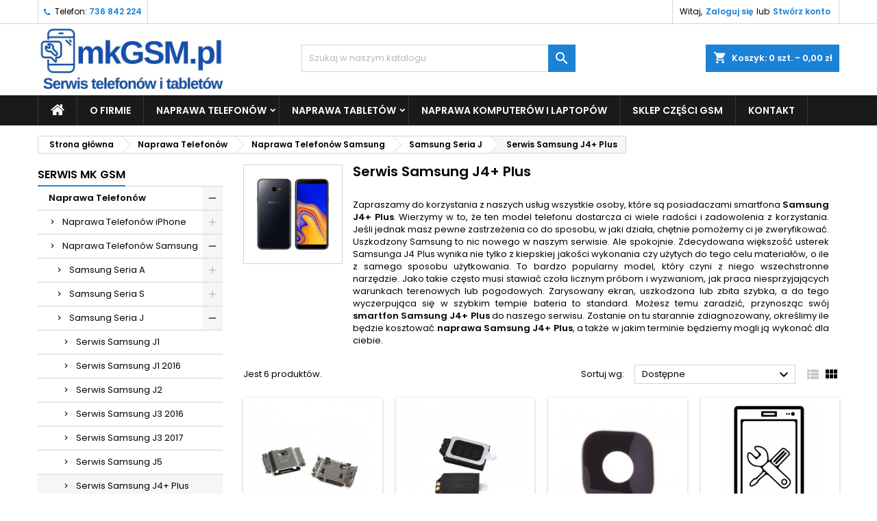

--- FILE ---
content_type: text/html; charset=utf-8
request_url: https://mkgsm.pl/32-serwis-samsung-j4-plus
body_size: 35059
content:
<!doctype html>
<html lang="pl">

  <head>
    
      
  <meta charset="utf-8">


  <meta http-equiv="x-ua-compatible" content="ie=edge">



      <title>Serwis Samsung  Galaxy J4+ Plus SM-J415 | Serwis MK GSM</title>
    <meta name="description" content="Uszkodzony Samsung J4+ Plus? Naprawa Samsung J4+ Plus SM-J415. Serwis Samsung J4 Plus. Wymiana szybki, wymiana gniazda usb, wymiana wyświetlacza lcd, wymiana głośnika, wymiana mikrofonu.">
  <meta name="keywords" content="serwis samsung j4 plus, naprawa samsung j4 plus">
        <link rel="canonical" href="https://mkgsm.pl/32-serwis-samsung-j4-plus">
  


  <meta name="viewport" content="width=device-width, initial-scale=1">



  <link rel="icon" type="image/vnd.microsoft.icon" href="/img/favicon.ico?1578320742">
  <link rel="shortcut icon" type="image/x-icon" href="/img/favicon.ico?1578320742">



    <link rel="stylesheet" href="https://mkgsm.pl/themes/AngarTheme/assets/cache/theme-ed0273100.css" type="text/css" media="all">


<link rel="stylesheet" href="https://fonts.googleapis.com/css?family=Poppins:400,600&amp;subset=latin,latin-ext" type="text/css" media="all" />


  

  <script type="text/javascript">
        var prestashop = {"cart":{"products":[],"totals":{"total":{"type":"total","label":"Razem","amount":0,"value":"0,00\u00a0z\u0142"},"total_including_tax":{"type":"total","label":"Suma (brutto)","amount":0,"value":"0,00\u00a0z\u0142"},"total_excluding_tax":{"type":"total","label":"Suma (netto)","amount":0,"value":"0,00\u00a0z\u0142"}},"subtotals":{"products":{"type":"products","label":"Produkty","amount":0,"value":"0,00\u00a0z\u0142"},"discounts":null,"shipping":{"type":"shipping","label":"Wysy\u0142ka","amount":0,"value":"Za darmo!"},"tax":null},"products_count":0,"summary_string":"0 sztuk","vouchers":{"allowed":0,"added":[]},"discounts":[],"minimalPurchase":0,"minimalPurchaseRequired":""},"currency":{"name":"Z\u0142oty polski","iso_code":"PLN","iso_code_num":"985","sign":"z\u0142"},"customer":{"lastname":null,"firstname":null,"email":null,"birthday":null,"newsletter":null,"newsletter_date_add":null,"optin":null,"website":null,"company":null,"siret":null,"ape":null,"is_logged":false,"gender":{"type":null,"name":null},"addresses":[]},"language":{"name":"Polski (Polish)","iso_code":"pl","locale":"pl-PL","language_code":"pl","is_rtl":"0","date_format_lite":"Y-m-d","date_format_full":"Y-m-d H:i:s","id":1},"page":{"title":"","canonical":"https:\/\/mkgsm.pl\/32-serwis-samsung-j4-plus","meta":{"title":"Serwis Samsung  Galaxy J4+ Plus SM-J415 | Serwis MK GSM","description":"Uszkodzony Samsung J4+ Plus? Naprawa Samsung J4+ Plus SM-J415. Serwis Samsung J4 Plus. Wymiana szybki, wymiana gniazda usb, wymiana wy\u015bwietlacza lcd, wymiana g\u0142o\u015bnika, wymiana mikrofonu.","keywords":"serwis samsung j4 plus, naprawa samsung j4 plus","robots":"index"},"page_name":"category","body_classes":{"lang-pl":true,"lang-rtl":false,"country-PL":true,"currency-PLN":true,"layout-left-column":true,"page-category":true,"tax-display-enabled":true,"category-id-32":true,"category-Serwis Samsung J4+ Plus":true,"category-id-parent-737":true,"category-depth-level-5":true},"admin_notifications":[]},"shop":{"name":"Serwis telefon\u00f3w MKGSM.PL ","logo":"\/img\/sklep-prestashop-logo-1578320742.jpg","stores_icon":"\/img\/logo_stores.png","favicon":"\/img\/favicon.ico"},"urls":{"base_url":"https:\/\/mkgsm.pl\/","current_url":"https:\/\/mkgsm.pl\/32-serwis-samsung-j4-plus","shop_domain_url":"https:\/\/mkgsm.pl","img_ps_url":"https:\/\/mkgsm.pl\/img\/","img_cat_url":"https:\/\/mkgsm.pl\/img\/c\/","img_lang_url":"https:\/\/mkgsm.pl\/img\/l\/","img_prod_url":"https:\/\/mkgsm.pl\/img\/p\/","img_manu_url":"https:\/\/mkgsm.pl\/img\/m\/","img_sup_url":"https:\/\/mkgsm.pl\/img\/su\/","img_ship_url":"https:\/\/mkgsm.pl\/img\/s\/","img_store_url":"https:\/\/mkgsm.pl\/img\/st\/","img_col_url":"https:\/\/mkgsm.pl\/img\/co\/","img_url":"https:\/\/mkgsm.pl\/themes\/AngarTheme\/assets\/img\/","css_url":"https:\/\/mkgsm.pl\/themes\/AngarTheme\/assets\/css\/","js_url":"https:\/\/mkgsm.pl\/themes\/AngarTheme\/assets\/js\/","pic_url":"https:\/\/mkgsm.pl\/upload\/","pages":{"address":"https:\/\/mkgsm.pl\/adres","addresses":"https:\/\/mkgsm.pl\/adresy","authentication":"https:\/\/mkgsm.pl\/logowanie","cart":"https:\/\/mkgsm.pl\/koszyk","category":"https:\/\/mkgsm.pl\/index.php?controller=category","cms":"https:\/\/mkgsm.pl\/index.php?controller=cms","contact":"https:\/\/mkgsm.pl\/kontakt","discount":"https:\/\/mkgsm.pl\/rabaty","guest_tracking":"https:\/\/mkgsm.pl\/sledzenie-zamowien-gosci","history":"https:\/\/mkgsm.pl\/historia-zamowien","identity":"https:\/\/mkgsm.pl\/dane-osobiste","index":"https:\/\/mkgsm.pl\/","my_account":"https:\/\/mkgsm.pl\/moje-konto","order_confirmation":"https:\/\/mkgsm.pl\/potwierdzenie-zamowienia","order_detail":"https:\/\/mkgsm.pl\/index.php?controller=order-detail","order_follow":"https:\/\/mkgsm.pl\/sledzenie-zamowienia","order":"https:\/\/mkgsm.pl\/zam\u00f3wienie","order_return":"https:\/\/mkgsm.pl\/index.php?controller=order-return","order_slip":"https:\/\/mkgsm.pl\/potwierdzenie-zwrotu","pagenotfound":"https:\/\/mkgsm.pl\/nie-znaleziono-strony","password":"https:\/\/mkgsm.pl\/odzyskiwanie-hasla","pdf_invoice":"https:\/\/mkgsm.pl\/index.php?controller=pdf-invoice","pdf_order_return":"https:\/\/mkgsm.pl\/index.php?controller=pdf-order-return","pdf_order_slip":"https:\/\/mkgsm.pl\/index.php?controller=pdf-order-slip","prices_drop":"https:\/\/mkgsm.pl\/index.php?controller=prices-drop","product":"https:\/\/mkgsm.pl\/index.php?controller=product","search":"https:\/\/mkgsm.pl\/szukaj","sitemap":"https:\/\/mkgsm.pl\/Mapa strony","stores":"https:\/\/mkgsm.pl\/nasze-sklepy","supplier":"https:\/\/mkgsm.pl\/dostawcy","register":"https:\/\/mkgsm.pl\/logowanie?create_account=1","order_login":"https:\/\/mkgsm.pl\/zam\u00f3wienie?login=1"},"alternative_langs":{"pl":"https:\/\/mkgsm.pl\/32-serwis-samsung-j4-plus"},"theme_assets":"\/themes\/AngarTheme\/assets\/","actions":{"logout":"https:\/\/mkgsm.pl\/?mylogout="},"no_picture_image":{"bySize":{"small_default":{"url":"https:\/\/mkgsm.pl\/img\/p\/pl-default-small_default.jpg","width":98,"height":98},"cart_default":{"url":"https:\/\/mkgsm.pl\/img\/p\/pl-default-cart_default.jpg","width":125,"height":125},"home_default":{"url":"https:\/\/mkgsm.pl\/img\/p\/pl-default-home_default.jpg","width":259,"height":259},"medium_default":{"url":"https:\/\/mkgsm.pl\/img\/p\/pl-default-medium_default.jpg","width":452,"height":452},"large_default":{"url":"https:\/\/mkgsm.pl\/img\/p\/pl-default-large_default.jpg","width":800,"height":800}},"small":{"url":"https:\/\/mkgsm.pl\/img\/p\/pl-default-small_default.jpg","width":98,"height":98},"medium":{"url":"https:\/\/mkgsm.pl\/img\/p\/pl-default-home_default.jpg","width":259,"height":259},"large":{"url":"https:\/\/mkgsm.pl\/img\/p\/pl-default-large_default.jpg","width":800,"height":800},"legend":""}},"configuration":{"display_taxes_label":true,"display_prices_tax_incl":true,"is_catalog":false,"show_prices":true,"opt_in":{"partner":false},"quantity_discount":{"type":"price","label":"Cena"},"voucher_enabled":0,"return_enabled":0},"field_required":[],"breadcrumb":{"links":[{"title":"Strona g\u0142\u00f3wna","url":"https:\/\/mkgsm.pl\/"},{"title":"Naprawa Telefon\u00f3w","url":"https:\/\/mkgsm.pl\/12-naprawa-telefonow"},{"title":"Naprawa Telefon\u00f3w Samsung","url":"https:\/\/mkgsm.pl\/17-naprawa-telefonow-samsung"},{"title":"Samsung Seria J","url":"https:\/\/mkgsm.pl\/737-samsung-seria-j"},{"title":"Serwis Samsung J4+ Plus","url":"https:\/\/mkgsm.pl\/32-serwis-samsung-j4-plus"}],"count":5},"link":{"protocol_link":"https:\/\/","protocol_content":"https:\/\/"},"time":1767630957,"static_token":"76d5b9065c3413237bda8d79223c0875","token":"2785234660e217ff64c70dc466a3e05b"};
        var psr_icon_color = "#F19D76";
      </script>



  <!-- emarketing start -->


<!-- emarketing end -->                             <link rel="alternate" href="https://mkgsm.pl/32-serwis-samsung-j4-plus"
                  hreflang="pl-pl"/>
                                    <link rel="canonical" href="https://mkgsm.pl/32-serwis-samsung-j4-plus"/>
                                    <link rel="alternate" href="https://mkgsm.pl/32-serwis-samsung-j4-plus" hreflang="x-default"/>
            
			<script type="text/javascript">
				(window.gaDevIds=window.gaDevIds||[]).push('d6YPbH');
				(function(i,s,o,g,r,a,m){i['GoogleAnalyticsObject']=r;i[r]=i[r]||function(){
				(i[r].q=i[r].q||[]).push(arguments)},i[r].l=1*new Date();a=s.createElement(o),
				m=s.getElementsByTagName(o)[0];a.async=1;a.src=g;m.parentNode.insertBefore(a,m)
				})(window,document,'script','//www.google-analytics.com/analytics.js','ga');
				ga('create', 'UA-156077211-1', 'auto');
				ga('require', 'ec');</script>




<script type="application/ld+json">
{
"@context": "http://schema.org",
"@type": "LocalBusiness",
"address": {
"@type": "PostalAddress",
"addressLocality": "Kraków",
"addressRegion": "Małopolskie",
"streetAddress": "Nowowiejska 31B"
},
"description": "Firma zajmująca się serwisem telefonów i tabletów",
"name": "MKGSM.PL",
"telephone": "736-842-224",
"image": "https://mkgsm.pl/img/sklep-prestashop-logo-1578320742.jpg"
}
</script>

    
  </head>

  <body id="category" class="lang-pl country-pl currency-pln layout-left-column page-category tax-display-enabled category-id-32 category-serwis-samsung-j4-plus category-id-parent-737 category-depth-level-5  ps_175
	no_bg #ffffff bg_attatchment_fixed bg_position_tl bg_repeat_xy bg_size_initial slider_position_column slider_controls_black banners_top2 banners_top_tablets2 banners_top_phones1 banners_bottom2 banners_bottom_tablets2 banners_bottom_phones1 submenu1 pl_1col_qty_4 pl_2col_qty_4 pl_3col_qty_4 pl_1col_qty_bigtablets_2 pl_2col_qty_bigtablets_2 pl_3col_qty_bigtablets_2 pl_1col_qty_tablets_2 pl_1col_qty_phones_1 home_tabs1 pl_border_type2 80 12 12 pl_button_icon_no pl_button_qty1 pl_desc_yes pl_reviews_yes pl_availability_yes  hide_reference_no hide_reassurance_no product_tabs2    menu_sep1 header_sep2 slider_boxed feat_cat_style4 feat_cat2 feat_cat_bigtablets2 feat_cat_tablets2 feat_cat_phones0 all_products_no pl_colors_yes newsletter_info_yes stickycart_yes stickymenu_yes homeicon_no pl_man_no product_hide_man_no  pl_ref_yes  mainfont_Poppins bg_white standard_carusele not_logged ">

    
      
    

    <main>
      
              

      <header id="header">
        
          


  <div class="header-banner">
    
  </div>



  <nav class="header-nav">
    <div class="container">
      <div class="row">
          <div class="col-md-12 col-xs-12">
            <div id="_desktop_contact_link">
  <div id="contact-link">

			<span class="shop-phone contact_link">
			<a href="https://mkgsm.pl/kontakt">Kontakt</a>
		</span>
	
			<span class="shop-phone shop-tel">
			<i class="fa fa-phone"></i>
			<span class="shop-phone_text">Telefon:</span>
			<strong>736 842 224</strong>
		</span>
	
	
  </div>
</div>


            <div id="_desktop_user_info">
  <div class="user-info">


	<ul class="user_info hidden-md-up">

		
			<li><a href="https://mkgsm.pl/moje-konto" title="Zaloguj się do swojego konta klienta" rel="nofollow">Zaloguj się</a></li>
			<li><a href="https://mkgsm.pl/logowanie?create_account=1" title="Zaloguj się do swojego konta klienta" rel="nofollow">Stwórz konto</a></li>

		
	</ul>


	<div class="hidden-sm-down">
		<span class="welcome">Witaj,</span>
					<a class="account" href="https://mkgsm.pl/moje-konto" title="Zaloguj się do swojego konta klienta" rel="nofollow">Zaloguj się</a>

			<span class="or">lub</span>

			<a class="account" href="https://mkgsm.pl/logowanie?create_account=1" title="Zaloguj się do swojego konta klienta" rel="nofollow">Stwórz konto</a>
			</div>


  </div>
</div>
          </div>
      </div>
    </div>
  </nav>



  <div class="header-top">
    <div class="container">
	  <div class="row">
		<a href="https://mkgsm.pl/" class="col-md-4 hidden-sm-down2" id="_desktop_logo">
			<img class="logo img-responsive" src="/img/sklep-prestashop-logo-1578320742.jpg" alt="Serwis telefonów MKGSM.PL ">
		</a>
		
<div id="_desktop_cart">

	<div class="cart_top">

		<div class="blockcart cart-preview inactive" data-refresh-url="//mkgsm.pl/module/ps_shoppingcart/ajax">
			<div class="header">
			
				<div class="cart_index_title">
					<a class="cart_link" rel="nofollow" href="//mkgsm.pl/koszyk?action=show">
						<i class="material-icons shopping-cart">shopping_cart</i>
						<span class="hidden-sm-down cart_title">Koszyk:</span>
						<span class="cart-products-count">
							0<span> szt. - 0,00 zł</span>
						</span>
					</a>
				</div>


				<div id="subcart">

					<ul class="cart_products">

											<li>W koszyku nie ma jeszcze produktów</li>
					
										</ul>

					<ul class="cart-subtotals">

				
						<li>
							<span class="text">Wysyłka</span>
							<span class="value">Za darmo!</span>
							<span class="clearfix"></span>
						</li>

						<li>
							<span class="text">Razem</span>
							<span class="value">0,00 zł</span>
							<span class="clearfix"></span>
						</li>

					</ul>

					<div class="cart-buttons">
						<a class="btn btn-primary viewcart" href="//mkgsm.pl/koszyk?action=show">Realizuj zamówienie <i class="material-icons">&#xE315;</i></a>
											</div>

				</div>

			</div>
		</div>

	</div>

</div>


<!-- Block search module TOP -->
<div id="_desktop_search_widget" class="col-lg-4 col-md-4 col-sm-12 search-widget hidden-sm-down ">
	<div id="search_widget" data-search-controller-url="//mkgsm.pl/szukaj">
		<form method="get" action="//mkgsm.pl/szukaj">
			<input type="hidden" name="controller" value="search">
			<input type="text" name="s" value="" placeholder="Szukaj w naszym katalogu" aria-label="Szukaj">
			<button type="submit">
				<i class="material-icons search">&#xE8B6;</i>
				<span class="hidden-xl-down">Szukaj</span>
			</button>
		</form>
	</div>
</div>
<!-- /Block search module TOP -->

		<div class="clearfix"></div>
	  </div>
    </div>

	<div id="rwd_menu" class="hidden-md-up">
		<div class="container">
			<div id="menu-icon2" class="rwd_menu_item"><i class="material-icons d-inline">&#xE5D2;</i></div>
			<div id="search-icon" class="rwd_menu_item"><i class="material-icons search">&#xE8B6;</i></div>
			<div id="user-icon" class="rwd_menu_item"><i class="material-icons logged">&#xE7FF;</i></div>
			<div id="_mobile_cart" class="rwd_menu_item"></div>
		</div>
		<div class="clearfix"></div>
	</div>

	<div class="container">
		<div id="mobile_top_menu_wrapper2" class="rwd_menu_open hidden-md-up" style="display:none;">
			<div class="js-top-menu mobile" id="_mobile_top_menu"></div>
		</div>

		<div id="mobile_search_wrapper" class="rwd_menu_open hidden-md-up" style="display:none;">
			<div id="_mobile_search_widget"></div>
		</div>

		<div id="mobile_user_wrapper" class="rwd_menu_open hidden-md-up" style="display:none;">
			<div id="_mobile_user_info"></div>
		</div>
	</div>
  </div>
  

<div class="menu js-top-menu position-static hidden-sm-down" id="_desktop_top_menu">
    
          <ul class="top-menu container" id="top-menu" data-depth="0">

					<li class="home_icon"><a href="https://mkgsm.pl/"><i class="icon-home"></i><span>Strona główna</span></a></li>
		
                    <li class="cms-page" id="cms-page-4">
                          <a
                class="dropdown-item"
                href="https://mkgsm.pl/content/4-o-firmie" data-depth="0"
                              >
                                O Firmie
              </a>
                          </li>
                    <li class="category" id="category-12">
                          <a
                class="dropdown-item sf-with-ul"
                href="https://mkgsm.pl/12-naprawa-telefonow" data-depth="0"
                              >
                                                                      <span class="float-xs-right hidden-md-up">
                    <span data-target="#top_sub_menu_23200" data-toggle="collapse" class="navbar-toggler collapse-icons">
                      <i class="material-icons add">&#xE313;</i>
                      <i class="material-icons remove">&#xE316;</i>
                    </span>
                  </span>
                                Naprawa Telefonów
              </a>
                            <div  class="popover sub-menu js-sub-menu collapse" id="top_sub_menu_23200">
                
          <ul class="top-menu container"  data-depth="1">

		
                    <li class="category" id="category-76">
                          <a
                class="dropdown-item dropdown-submenu sf-with-ul"
                href="https://mkgsm.pl/76-naprawa-telefonow-iphone" data-depth="1"
                              >
                                                                      <span class="float-xs-right hidden-md-up">
                    <span data-target="#top_sub_menu_21471" data-toggle="collapse" class="navbar-toggler collapse-icons">
                      <i class="material-icons add">&#xE313;</i>
                      <i class="material-icons remove">&#xE316;</i>
                    </span>
                  </span>
                                Naprawa Telefonów iPhone
              </a>
                            <div  class="collapse" id="top_sub_menu_21471">
                
          <ul class="top-menu container"  data-depth="2">

		
                    <li class="category" id="category-100">
                          <a
                class="dropdown-item"
                href="https://mkgsm.pl/100-serwis-iphone-5" data-depth="2"
                              >
                                Serwis iPhone 5
              </a>
                          </li>
                    <li class="category" id="category-90">
                          <a
                class="dropdown-item"
                href="https://mkgsm.pl/90-serwis-iphone-5s" data-depth="2"
                              >
                                Serwis iPhone 5S
              </a>
                          </li>
                    <li class="category" id="category-206">
                          <a
                class="dropdown-item"
                href="https://mkgsm.pl/206-serwis-iphone-se" data-depth="2"
                              >
                                Serwis iPhone SE
              </a>
                          </li>
                    <li class="category" id="category-77">
                          <a
                class="dropdown-item"
                href="https://mkgsm.pl/77-serwis-iphone-6" data-depth="2"
                              >
                                Serwis iPhone 6
              </a>
                          </li>
                    <li class="category" id="category-99">
                          <a
                class="dropdown-item"
                href="https://mkgsm.pl/99-serwis-iphone-6-plus" data-depth="2"
                              >
                                Serwis iPhone 6 Plus
              </a>
                          </li>
                    <li class="category" id="category-98">
                          <a
                class="dropdown-item"
                href="https://mkgsm.pl/98-serwis-iphone-6s" data-depth="2"
                              >
                                Serwis iPhone 6S
              </a>
                          </li>
                    <li class="category" id="category-201">
                          <a
                class="dropdown-item"
                href="https://mkgsm.pl/201-serwis-iphone-6s-plus" data-depth="2"
                              >
                                Serwis iPhone 6S Plus
              </a>
                          </li>
                    <li class="category" id="category-202">
                          <a
                class="dropdown-item"
                href="https://mkgsm.pl/202-serwis-iphone-7" data-depth="2"
                              >
                                Serwis iPhone 7
              </a>
                          </li>
                    <li class="category" id="category-204">
                          <a
                class="dropdown-item"
                href="https://mkgsm.pl/204-serwis-iphone-7-plus" data-depth="2"
                              >
                                Serwis iPhone 7 Plus
              </a>
                          </li>
                    <li class="category" id="category-205">
                          <a
                class="dropdown-item"
                href="https://mkgsm.pl/205-serwis-iphone-8" data-depth="2"
                              >
                                Serwis iPhone 8
              </a>
                          </li>
                    <li class="category" id="category-211">
                          <a
                class="dropdown-item"
                href="https://mkgsm.pl/211-serwis-iphone-8-plus" data-depth="2"
                              >
                                Serwis iPhone 8 Plus
              </a>
                          </li>
                    <li class="category" id="category-207">
                          <a
                class="dropdown-item"
                href="https://mkgsm.pl/207-serwis-iphone-x" data-depth="2"
                              >
                                Serwis iPhone X
              </a>
                          </li>
                    <li class="category" id="category-208">
                          <a
                class="dropdown-item"
                href="https://mkgsm.pl/208-serwis-iphone-xs" data-depth="2"
                              >
                                Serwis iPhone XS
              </a>
                          </li>
                    <li class="category" id="category-209">
                          <a
                class="dropdown-item"
                href="https://mkgsm.pl/209-serwis-iphone-xs-max" data-depth="2"
                              >
                                Serwis iPhone XS Max
              </a>
                          </li>
                    <li class="category" id="category-210">
                          <a
                class="dropdown-item"
                href="https://mkgsm.pl/210-serwis-iphone-xr" data-depth="2"
                              >
                                Serwis iPhone XR
              </a>
                          </li>
                    <li class="category" id="category-684">
                          <a
                class="dropdown-item"
                href="https://mkgsm.pl/684-serwis-iphone-11" data-depth="2"
                              >
                                Serwis iPhone 11
              </a>
                          </li>
                    <li class="category" id="category-683">
                          <a
                class="dropdown-item"
                href="https://mkgsm.pl/683-serwis-iphone-11-pro" data-depth="2"
                              >
                                Serwis iPhone 11 Pro
              </a>
                          </li>
              </ul>
    
              </div>
                          </li>
                    <li class="category" id="category-17">
                          <a
                class="dropdown-item dropdown-submenu sf-with-ul"
                href="https://mkgsm.pl/17-naprawa-telefonow-samsung" data-depth="1"
                              >
                                                                      <span class="float-xs-right hidden-md-up">
                    <span data-target="#top_sub_menu_19504" data-toggle="collapse" class="navbar-toggler collapse-icons">
                      <i class="material-icons add">&#xE313;</i>
                      <i class="material-icons remove">&#xE316;</i>
                    </span>
                  </span>
                                Naprawa Telefonów Samsung
              </a>
                            <div  class="collapse" id="top_sub_menu_19504">
                
          <ul class="top-menu container"  data-depth="2">

		
                    <li class="category" id="category-617">
                          <a
                class="dropdown-item sf-with-ul"
                href="https://mkgsm.pl/617-samsung-seria-a" data-depth="2"
                              >
                                                                      <span class="float-xs-right hidden-md-up">
                    <span data-target="#top_sub_menu_67580" data-toggle="collapse" class="navbar-toggler collapse-icons">
                      <i class="material-icons add">&#xE313;</i>
                      <i class="material-icons remove">&#xE316;</i>
                    </span>
                  </span>
                                Samsung Seria A
              </a>
                            <div  class="collapse" id="top_sub_menu_67580">
                
          <ul class="top-menu container"  data-depth="3">

		
                    <li class="category" id="category-521">
                          <a
                class="dropdown-item"
                href="https://mkgsm.pl/521-samsung-a01-sm-a015" data-depth="3"
                              >
                                Samsung A01 SM-A015
              </a>
                          </li>
                    <li class="category" id="category-618">
                          <a
                class="dropdown-item"
                href="https://mkgsm.pl/618-samsung-a02-sm-a022" data-depth="3"
                              >
                                Samsung A02 SM-A022
              </a>
                          </li>
                    <li class="category" id="category-619">
                          <a
                class="dropdown-item"
                href="https://mkgsm.pl/619-samsung-a02s-sm-a025" data-depth="3"
                              >
                                Samsung A02s SM-A025
              </a>
                          </li>
                    <li class="category" id="category-620">
                          <a
                class="dropdown-item"
                href="https://mkgsm.pl/620-samsung-a03-sm-a035" data-depth="3"
                              >
                                Samsung A03 SM-A035
              </a>
                          </li>
                    <li class="category" id="category-621">
                          <a
                class="dropdown-item"
                href="https://mkgsm.pl/621-samsung-a03s-sm-a037" data-depth="3"
                              >
                                Samsung A03s SM-A037
              </a>
                          </li>
                    <li class="category" id="category-623">
                          <a
                class="dropdown-item"
                href="https://mkgsm.pl/623-samsung-a04-sm-a045" data-depth="3"
                              >
                                Samsung A04 SM-A045
              </a>
                          </li>
                    <li class="category" id="category-624">
                          <a
                class="dropdown-item"
                href="https://mkgsm.pl/624-samsung-a04s-sm-a047" data-depth="3"
                              >
                                Samsung A04s SM-A047
              </a>
                          </li>
                    <li class="category" id="category-276">
                          <a
                class="dropdown-item"
                href="https://mkgsm.pl/276-samsung-a3-sm-a300" data-depth="3"
                              >
                                Samsung A3 SM-A300
              </a>
                          </li>
                    <li class="category" id="category-101">
                          <a
                class="dropdown-item"
                href="https://mkgsm.pl/101-samsung-a3-2016-sm-a310" data-depth="3"
                              >
                                Samsung A3 2016 SM-A310
              </a>
                          </li>
                    <li class="category" id="category-127">
                          <a
                class="dropdown-item"
                href="https://mkgsm.pl/127-samsung-a3-2017-sm-a320" data-depth="3"
                              >
                                Samsung A3 2017 SM-A320
              </a>
                          </li>
                    <li class="category" id="category-102">
                          <a
                class="dropdown-item"
                href="https://mkgsm.pl/102-samsung-a5-2016-sm-a510" data-depth="3"
                              >
                                Samsung A5 2016 SM-A510
              </a>
                          </li>
                    <li class="category" id="category-128">
                          <a
                class="dropdown-item"
                href="https://mkgsm.pl/128-samsung-a5-2017-sm-a520" data-depth="3"
                              >
                                Samsung A5 2017 SM-A520
              </a>
                          </li>
                    <li class="category" id="category-277">
                          <a
                class="dropdown-item"
                href="https://mkgsm.pl/277-samsung-a5-sm-a500" data-depth="3"
                              >
                                Samsung A5 SM-A500
              </a>
                          </li>
                    <li class="category" id="category-28">
                          <a
                class="dropdown-item"
                href="https://mkgsm.pl/28-samsung-a6-sm-a600" data-depth="3"
                              >
                                Samsung A6 SM-A600
              </a>
                          </li>
                    <li class="category" id="category-29">
                          <a
                class="dropdown-item"
                href="https://mkgsm.pl/29-samsung-a6-plus-sm-a605" data-depth="3"
                              >
                                Samsung A6 Plus SM-A605
              </a>
                          </li>
                    <li class="category" id="category-278">
                          <a
                class="dropdown-item"
                href="https://mkgsm.pl/278-samsung-a7-sm-a700" data-depth="3"
                              >
                                Samsung A7 SM-A700
              </a>
                          </li>
                    <li class="category" id="category-71">
                          <a
                class="dropdown-item"
                href="https://mkgsm.pl/71-samsung-a7-2018-sm-a750" data-depth="3"
                              >
                                Samsung A7 2018 SM-A750
              </a>
                          </li>
                    <li class="category" id="category-103">
                          <a
                class="dropdown-item"
                href="https://mkgsm.pl/103-samsung-a8-2018-sm-a530" data-depth="3"
                              >
                                Samsung A8 2018 SM-A530
              </a>
                          </li>
                    <li class="category" id="category-104">
                          <a
                class="dropdown-item"
                href="https://mkgsm.pl/104-samsung-a8-plus-2018-sm-a730" data-depth="3"
                              >
                                Samsung A8 PLUS 2018 SM-A730
              </a>
                          </li>
                    <li class="category" id="category-87">
                          <a
                class="dropdown-item"
                href="https://mkgsm.pl/87-samsung-a9-2018-sm-a920" data-depth="3"
                              >
                                Samsung A9 2018 SM-A920
              </a>
                          </li>
                    <li class="category" id="category-73">
                          <a
                class="dropdown-item"
                href="https://mkgsm.pl/73-samsung-a10-sm-a105" data-depth="3"
                              >
                                Samsung A10 SM-A105
              </a>
                          </li>
                    <li class="category" id="category-535">
                          <a
                class="dropdown-item"
                href="https://mkgsm.pl/535-samsung-a10s-sm-a107" data-depth="3"
                              >
                                Samsung A10S SM-A107
              </a>
                          </li>
                    <li class="category" id="category-625">
                          <a
                class="dropdown-item"
                href="https://mkgsm.pl/625-samsung-a11-sm-a115" data-depth="3"
                              >
                                Samsung A11 SM-A115
              </a>
                          </li>
                    <li class="category" id="category-606">
                          <a
                class="dropdown-item"
                href="https://mkgsm.pl/606-samsung-a12-sm-a125-a127" data-depth="3"
                              >
                                Samsung A12 SM-A125, A127
              </a>
                          </li>
                    <li class="category" id="category-627">
                          <a
                class="dropdown-item"
                href="https://mkgsm.pl/627-samsung-a13-sm-a135" data-depth="3"
                              >
                                Samsung A13 SM-A135
              </a>
                          </li>
                    <li class="category" id="category-628">
                          <a
                class="dropdown-item"
                href="https://mkgsm.pl/628-samsung-a13-sm-a137" data-depth="3"
                              >
                                Samsung A13 SM-A137
              </a>
                          </li>
                    <li class="category" id="category-629">
                          <a
                class="dropdown-item"
                href="https://mkgsm.pl/629-samsung-a13-5g-sm-a136" data-depth="3"
                              >
                                Samsung A13 5G SM-A136
              </a>
                          </li>
                    <li class="category" id="category-630">
                          <a
                class="dropdown-item"
                href="https://mkgsm.pl/630-samsung-a14-sm-a145" data-depth="3"
                              >
                                Samsung A14 SM-A145
              </a>
                          </li>
                    <li class="category" id="category-631">
                          <a
                class="dropdown-item"
                href="https://mkgsm.pl/631-samsung-a14-5g-a146" data-depth="3"
                              >
                                Samsung A14 5G A146
              </a>
                          </li>
                    <li class="category" id="category-742">
                          <a
                class="dropdown-item"
                href="https://mkgsm.pl/742-samsung-a16-sm-a165" data-depth="3"
                              >
                                Samsung A16 SM-A165
              </a>
                          </li>
                    <li class="category" id="category-743">
                          <a
                class="dropdown-item"
                href="https://mkgsm.pl/743-samsung-a16-5g-sm-a166" data-depth="3"
                              >
                                Samsung A16 5G SM-A166
              </a>
                          </li>
                    <li class="category" id="category-43">
                          <a
                class="dropdown-item"
                href="https://mkgsm.pl/43-samsung-a20-sm-a205" data-depth="3"
                              >
                                Samsung A20 SM-A205
              </a>
                          </li>
                    <li class="category" id="category-72">
                          <a
                class="dropdown-item"
                href="https://mkgsm.pl/72-samsung-a20e-sm-202" data-depth="3"
                              >
                                Samsung A20e SM-202
              </a>
                          </li>
                    <li class="category" id="category-275">
                          <a
                class="dropdown-item"
                href="https://mkgsm.pl/275-serwis-samsung-a20s-sm-a207" data-depth="3"
                              >
                                Serwis Samsung A20s SM-A207
              </a>
                          </li>
                    <li class="category" id="category-279">
                          <a
                class="dropdown-item"
                href="https://mkgsm.pl/279-samsung-a21s-sm-a217" data-depth="3"
                              >
                                Samsung A21s SM-A217
              </a>
                          </li>
                    <li class="category" id="category-632">
                          <a
                class="dropdown-item"
                href="https://mkgsm.pl/632-samsung-a22-sm-a225" data-depth="3"
                              >
                                Samsung A22 SM-A225
              </a>
                          </li>
                    <li class="category" id="category-633">
                          <a
                class="dropdown-item"
                href="https://mkgsm.pl/633-samsung-a22-5g-sm-a226" data-depth="3"
                              >
                                Samsung A22 5G SM-A226
              </a>
                          </li>
                    <li class="category" id="category-634">
                          <a
                class="dropdown-item"
                href="https://mkgsm.pl/634-samsung-a23-4g-sm-a235" data-depth="3"
                              >
                                Samsung A23 4G SM-A235
              </a>
                          </li>
                    <li class="category" id="category-635">
                          <a
                class="dropdown-item"
                href="https://mkgsm.pl/635-samsung-a23-5g-sm-a236" data-depth="3"
                              >
                                Samsung A23 5G SM-A236
              </a>
                          </li>
                    <li class="category" id="category-717">
                          <a
                class="dropdown-item"
                href="https://mkgsm.pl/717-serwis-samsung-a25-sm-a256" data-depth="3"
                              >
                                Serwis Samsung A25 SM-A256
              </a>
                          </li>
                    <li class="category" id="category-44">
                          <a
                class="dropdown-item"
                href="https://mkgsm.pl/44-samsung-a30-sm-a305" data-depth="3"
                              >
                                Samsung A30 SM-A305
              </a>
                          </li>
                    <li class="category" id="category-74">
                          <a
                class="dropdown-item"
                href="https://mkgsm.pl/74-samsung-a30s-sm-a307" data-depth="3"
                              >
                                Samsung A30s SM-A307
              </a>
                          </li>
                    <li class="category" id="category-280">
                          <a
                class="dropdown-item"
                href="https://mkgsm.pl/280-samsung-a31-sm-a315" data-depth="3"
                              >
                                Samsung A31 SM-A315
              </a>
                          </li>
                    <li class="category" id="category-636">
                          <a
                class="dropdown-item"
                href="https://mkgsm.pl/636-samsung-a32-4g-sm-a325" data-depth="3"
                              >
                                Samsung A32 4G SM-A325
              </a>
                          </li>
                    <li class="category" id="category-637">
                          <a
                class="dropdown-item"
                href="https://mkgsm.pl/637-samsung-a32-5g-sm-a326" data-depth="3"
                              >
                                Samsung A32 5G SM-A326
              </a>
                          </li>
                    <li class="category" id="category-638">
                          <a
                class="dropdown-item"
                href="https://mkgsm.pl/638-samsung-a33-5g-sm-a336" data-depth="3"
                              >
                                Samsung A33 5G SM-A336
              </a>
                          </li>
                    <li class="category" id="category-639">
                          <a
                class="dropdown-item"
                href="https://mkgsm.pl/639-samsung-a34-5g-sm-a346" data-depth="3"
                              >
                                Samsung A34 5G SM-A346
              </a>
                          </li>
                    <li class="category" id="category-45">
                          <a
                class="dropdown-item"
                href="https://mkgsm.pl/45-samsung-a40-sm-a405" data-depth="3"
                              >
                                Samsung A40 SM-A405
              </a>
                          </li>
                    <li class="category" id="category-281">
                          <a
                class="dropdown-item"
                href="https://mkgsm.pl/281-samsung-a41-sm-a415" data-depth="3"
                              >
                                Samsung A41 SM-A415
              </a>
                          </li>
                    <li class="category" id="category-640">
                          <a
                class="dropdown-item"
                href="https://mkgsm.pl/640-samsung-a42-5g-sm-a426" data-depth="3"
                              >
                                Samsung A42 5G SM-A426
              </a>
                          </li>
                    <li class="category" id="category-18">
                          <a
                class="dropdown-item"
                href="https://mkgsm.pl/18-samsung-a50-sm-a505" data-depth="3"
                              >
                                Samsung A50 SM-A505
              </a>
                          </li>
                    <li class="category" id="category-75">
                          <a
                class="dropdown-item"
                href="https://mkgsm.pl/75-samsung-a50s-sm-a507" data-depth="3"
                              >
                                Samsung A50s SM-A507
              </a>
                          </li>
                    <li class="category" id="category-274">
                          <a
                class="dropdown-item"
                href="https://mkgsm.pl/274-samsung-sm-a515" data-depth="3"
                              >
                                Samsung SM-A515
              </a>
                          </li>
                    <li class="category" id="category-641">
                          <a
                class="dropdown-item"
                href="https://mkgsm.pl/641-samsung-a51-5g-sm-a516" data-depth="3"
                              >
                                Samsung A51 5G SM-A516
              </a>
                          </li>
                    <li class="category" id="category-642">
                          <a
                class="dropdown-item"
                href="https://mkgsm.pl/642-samsung-a52-sm-a525" data-depth="3"
                              >
                                Samsung A52 SM-A525
              </a>
                          </li>
                    <li class="category" id="category-643">
                          <a
                class="dropdown-item"
                href="https://mkgsm.pl/643-samsung-a52-5g-sm-a526" data-depth="3"
                              >
                                Samsung A52 5G SM-A526
              </a>
                          </li>
                    <li class="category" id="category-644">
                          <a
                class="dropdown-item"
                href="https://mkgsm.pl/644-samsung-a52s-5g-sm-a528" data-depth="3"
                              >
                                Samsung A52s 5G SM-A528
              </a>
                          </li>
                    <li class="category" id="category-645">
                          <a
                class="dropdown-item"
                href="https://mkgsm.pl/645-samsung-a53-5g-sm-a536" data-depth="3"
                              >
                                Samsung A53 5G SM-A536
              </a>
                          </li>
                    <li class="category" id="category-646">
                          <a
                class="dropdown-item"
                href="https://mkgsm.pl/646-samsung-a54-5g-sm-a546" data-depth="3"
                              >
                                Samsung A54 5G SM-A546
              </a>
                          </li>
                    <li class="category" id="category-47">
                          <a
                class="dropdown-item"
                href="https://mkgsm.pl/47-samsung-a70-sm-a705" data-depth="3"
                              >
                                Samsung A70 SM-A705
              </a>
                          </li>
                    <li class="category" id="category-282">
                          <a
                class="dropdown-item"
                href="https://mkgsm.pl/282-samsung-a71-sm-a715" data-depth="3"
                              >
                                Samsung A71 SM-A715
              </a>
                          </li>
                    <li class="category" id="category-647">
                          <a
                class="dropdown-item"
                href="https://mkgsm.pl/647-samsung-a72-sm-a725" data-depth="3"
                              >
                                Samsung A72 SM-A725
              </a>
                          </li>
                    <li class="category" id="category-648">
                          <a
                class="dropdown-item"
                href="https://mkgsm.pl/648-samsung-a72-5g-sm-a726" data-depth="3"
                              >
                                Samsung A72 5G SM-A726
              </a>
                          </li>
                    <li class="category" id="category-649">
                          <a
                class="dropdown-item"
                href="https://mkgsm.pl/649-samsung-a73-5g-sm-a736" data-depth="3"
                              >
                                Samsung A73 5G SM-A736
              </a>
                          </li>
                    <li class="category" id="category-718">
                          <a
                class="dropdown-item"
                href="https://mkgsm.pl/718-serwis-samsung-a35-5g-sm-a356" data-depth="3"
                              >
                                Serwis Samsung A35 5G SM-A356
              </a>
                          </li>
                    <li class="category" id="category-719">
                          <a
                class="dropdown-item"
                href="https://mkgsm.pl/719-serwis-samsung-a55-5g-sm-a556" data-depth="3"
                              >
                                Serwis Samsung A55 5G SM-A556
              </a>
                          </li>
              </ul>
    
              </div>
                          </li>
                    <li class="category" id="category-730">
                          <a
                class="dropdown-item sf-with-ul"
                href="https://mkgsm.pl/730-samsung-seria-s" data-depth="2"
                              >
                                                                      <span class="float-xs-right hidden-md-up">
                    <span data-target="#top_sub_menu_96891" data-toggle="collapse" class="navbar-toggler collapse-icons">
                      <i class="material-icons add">&#xE313;</i>
                      <i class="material-icons remove">&#xE316;</i>
                    </span>
                  </span>
                                Samsung Seria S
              </a>
                            <div  class="collapse" id="top_sub_menu_96891">
                
          <ul class="top-menu container"  data-depth="3">

		
                    <li class="category" id="category-129">
                          <a
                class="dropdown-item"
                href="https://mkgsm.pl/129-serwis-samsung-s3" data-depth="3"
                              >
                                Serwis Samsung S3
              </a>
                          </li>
                    <li class="category" id="category-130">
                          <a
                class="dropdown-item"
                href="https://mkgsm.pl/130-serwis-samsung-s4" data-depth="3"
                              >
                                Serwis Samsung S4
              </a>
                          </li>
                    <li class="category" id="category-213">
                          <a
                class="dropdown-item"
                href="https://mkgsm.pl/213-serwis-samsung-s5" data-depth="3"
                              >
                                Serwis Samsung S5
              </a>
                          </li>
                    <li class="category" id="category-214">
                          <a
                class="dropdown-item"
                href="https://mkgsm.pl/214-serwis-samsung-s5-neo" data-depth="3"
                              >
                                Serwis Samsung S5 Neo
              </a>
                          </li>
                    <li class="category" id="category-80">
                          <a
                class="dropdown-item"
                href="https://mkgsm.pl/80-serwis-samsung-s6" data-depth="3"
                              >
                                Serwis Samsung S6
              </a>
                          </li>
                    <li class="category" id="category-81">
                          <a
                class="dropdown-item"
                href="https://mkgsm.pl/81-serwis-samsung-s6-edge" data-depth="3"
                              >
                                Serwis Samsung S6 Edge
              </a>
                          </li>
                    <li class="category" id="category-51">
                          <a
                class="dropdown-item"
                href="https://mkgsm.pl/51-serwis-samsung-s7" data-depth="3"
                              >
                                Serwis Samsung S7
              </a>
                          </li>
                    <li class="category" id="category-52">
                          <a
                class="dropdown-item"
                href="https://mkgsm.pl/52-serwis-samsung-s7-edge" data-depth="3"
                              >
                                Serwis Samsung S7 Edge
              </a>
                          </li>
                    <li class="category" id="category-84">
                          <a
                class="dropdown-item"
                href="https://mkgsm.pl/84-serwis-samsung-s8" data-depth="3"
                              >
                                Serwis Samsung S8
              </a>
                          </li>
                    <li class="category" id="category-85">
                          <a
                class="dropdown-item"
                href="https://mkgsm.pl/85-serwis-samsung-s8-plus" data-depth="3"
                              >
                                Serwis Samsung S8 Plus
              </a>
                          </li>
                    <li class="category" id="category-78">
                          <a
                class="dropdown-item"
                href="https://mkgsm.pl/78-serwis-samsung-s9" data-depth="3"
                              >
                                Serwis Samsung S9
              </a>
                          </li>
                    <li class="category" id="category-79">
                          <a
                class="dropdown-item"
                href="https://mkgsm.pl/79-serwis-samsung-s9-plus" data-depth="3"
                              >
                                Serwis Samsung S9 Plus
              </a>
                          </li>
                    <li class="category" id="category-721">
                          <a
                class="dropdown-item"
                href="https://mkgsm.pl/721-serwis-samsung-s10-5g-g977" data-depth="3"
                              >
                                Serwis Samsung S10 5G G977
              </a>
                          </li>
                    <li class="category" id="category-215">
                          <a
                class="dropdown-item"
                href="https://mkgsm.pl/215-serwis-samsung-s10e" data-depth="3"
                              >
                                Serwis Samsung S10e
              </a>
                          </li>
                    <li class="category" id="category-125">
                          <a
                class="dropdown-item"
                href="https://mkgsm.pl/125-serwis-samsung-s10" data-depth="3"
                              >
                                Serwis Samsung S10
              </a>
                          </li>
                    <li class="category" id="category-745">
                          <a
                class="dropdown-item"
                href="https://mkgsm.pl/745-serwis-samsung-s10-lite-sm-g770" data-depth="3"
                              >
                                Serwis Samsung S10 Lite SM-G770
              </a>
                          </li>
                    <li class="category" id="category-126">
                          <a
                class="dropdown-item"
                href="https://mkgsm.pl/126-serwis-samsung-s10-plus" data-depth="3"
                              >
                                Serwis Samsung S10 Plus
              </a>
                          </li>
                    <li class="category" id="category-522">
                          <a
                class="dropdown-item"
                href="https://mkgsm.pl/522-serwis-samsung-s20" data-depth="3"
                              >
                                Serwis Samsung S20
              </a>
                          </li>
                    <li class="category" id="category-523">
                          <a
                class="dropdown-item"
                href="https://mkgsm.pl/523-serwis-samsung-s20-plus" data-depth="3"
                              >
                                Serwis Samsung S20 Plus
              </a>
                          </li>
                    <li class="category" id="category-675">
                          <a
                class="dropdown-item"
                href="https://mkgsm.pl/675-serwis-samsung-s20-fe-5g-sm-g781" data-depth="3"
                              >
                                Serwis Samsung S20 FE 5G SM-G781
              </a>
                          </li>
                    <li class="category" id="category-676">
                          <a
                class="dropdown-item"
                href="https://mkgsm.pl/676-serwis-samsung-s21-5g-sm-g991" data-depth="3"
                              >
                                Serwis Samsung S21 5G SM-G991
              </a>
                          </li>
                    <li class="category" id="category-734">
                          <a
                class="dropdown-item"
                href="https://mkgsm.pl/734-serwis-samsung-s21-plus-sm-g996" data-depth="3"
                              >
                                Serwis Samsung S21 Plus SM-G996
              </a>
                          </li>
                    <li class="category" id="category-735">
                          <a
                class="dropdown-item"
                href="https://mkgsm.pl/735-serwis-samsung-s21-fe-sm-g990" data-depth="3"
                              >
                                Serwis Samsung S21 FE SM-G990
              </a>
                          </li>
                    <li class="category" id="category-747">
                          <a
                class="dropdown-item"
                href="https://mkgsm.pl/747-serwis-samsung-s21-ultra-sm-g998" data-depth="3"
                              >
                                Serwis Samsung S21 Ultra SM-G998
              </a>
                          </li>
                    <li class="category" id="category-733">
                          <a
                class="dropdown-item"
                href="https://mkgsm.pl/733-serwis-samsung-s22-sm-s901" data-depth="3"
                              >
                                Serwis Samsung S22 SM-S901
              </a>
                          </li>
                    <li class="category" id="category-748">
                          <a
                class="dropdown-item"
                href="https://mkgsm.pl/748-serwis-samsung-s22-plus-sm-s906" data-depth="3"
                              >
                                Serwis Samsung S22 Plus SM-S906
              </a>
                          </li>
                    <li class="category" id="category-732">
                          <a
                class="dropdown-item"
                href="https://mkgsm.pl/732-serwis-samsung-s22-ultra-sm-s908" data-depth="3"
                              >
                                Serwis Samsung S22 Ultra SM-S908
              </a>
                          </li>
                    <li class="category" id="category-829">
                          <a
                class="dropdown-item"
                href="https://mkgsm.pl/829-serwis-samsung-s23-sm-s911" data-depth="3"
                              >
                                Serwis Samsung S23 SM-S911
              </a>
                          </li>
                    <li class="category" id="category-731">
                          <a
                class="dropdown-item"
                href="https://mkgsm.pl/731-serwis-samsung-s23-fe-sm-s711" data-depth="3"
                              >
                                Serwis Samsung S23 FE SM-S711
              </a>
                          </li>
                    <li class="category" id="category-744">
                          <a
                class="dropdown-item"
                href="https://mkgsm.pl/744-serwis-samsung-s23-plus-sm-s916" data-depth="3"
                              >
                                Serwis Samsung S23 Plus SM-S916
              </a>
                          </li>
                    <li class="category" id="category-749">
                          <a
                class="dropdown-item"
                href="https://mkgsm.pl/749-serwis-samsung-s23-ultra-sm-s918" data-depth="3"
                              >
                                Serwis Samsung S23 Ultra SM-S918
              </a>
                          </li>
                    <li class="category" id="category-736">
                          <a
                class="dropdown-item"
                href="https://mkgsm.pl/736-serwis-samsung-s24-fe-sm-s721" data-depth="3"
                              >
                                Serwis Samsung S24 FE SM-S721
              </a>
                          </li>
              </ul>
    
              </div>
                          </li>
                    <li class="category" id="category-737">
                          <a
                class="dropdown-item sf-with-ul"
                href="https://mkgsm.pl/737-samsung-seria-j" data-depth="2"
                              >
                                                                      <span class="float-xs-right hidden-md-up">
                    <span data-target="#top_sub_menu_43607" data-toggle="collapse" class="navbar-toggler collapse-icons">
                      <i class="material-icons add">&#xE313;</i>
                      <i class="material-icons remove">&#xE316;</i>
                    </span>
                  </span>
                                Samsung Seria J
              </a>
                            <div  class="collapse" id="top_sub_menu_43607">
                
          <ul class="top-menu container"  data-depth="3">

		
                    <li class="category" id="category-19">
                          <a
                class="dropdown-item"
                href="https://mkgsm.pl/19-serwis-samsung-j1" data-depth="3"
                              >
                                Serwis Samsung J1
              </a>
                          </li>
                    <li class="category" id="category-93">
                          <a
                class="dropdown-item"
                href="https://mkgsm.pl/93-serwis-samsung-j1-2016" data-depth="3"
                              >
                                Serwis Samsung J1 2016
              </a>
                          </li>
                    <li class="category" id="category-91">
                          <a
                class="dropdown-item"
                href="https://mkgsm.pl/91-serwis-samsung-j2" data-depth="3"
                              >
                                Serwis Samsung J2
              </a>
                          </li>
                    <li class="category" id="category-21">
                          <a
                class="dropdown-item"
                href="https://mkgsm.pl/21-serwis-samsung-j3-2016" data-depth="3"
                              >
                                Serwis Samsung J3 2016
              </a>
                          </li>
                    <li class="category" id="category-27">
                          <a
                class="dropdown-item"
                href="https://mkgsm.pl/27-serwis-samsung-j3-2017" data-depth="3"
                              >
                                Serwis Samsung J3 2017
              </a>
                          </li>
                    <li class="category" id="category-20">
                          <a
                class="dropdown-item"
                href="https://mkgsm.pl/20-serwis-samsung-j5" data-depth="3"
                              >
                                Serwis Samsung J5
              </a>
                          </li>
                    <li class="category current " id="category-32">
                          <a
                class="dropdown-item"
                href="https://mkgsm.pl/32-serwis-samsung-j4-plus" data-depth="3"
                              >
                                Serwis Samsung J4+ Plus
              </a>
                          </li>
                    <li class="category" id="category-95">
                          <a
                class="dropdown-item"
                href="https://mkgsm.pl/95-serwis-samsung-j5-2016" data-depth="3"
                              >
                                Serwis Samsung J5 2016
              </a>
                          </li>
                    <li class="category" id="category-25">
                          <a
                class="dropdown-item"
                href="https://mkgsm.pl/25-serwis-samsung-j5-2017" data-depth="3"
                              >
                                Serwis Samsung J5 2017
              </a>
                          </li>
                    <li class="category" id="category-30">
                          <a
                class="dropdown-item"
                href="https://mkgsm.pl/30-serwis-samsung-j6" data-depth="3"
                              >
                                Serwis Samsung J6
              </a>
                          </li>
                    <li class="category" id="category-33">
                          <a
                class="dropdown-item"
                href="https://mkgsm.pl/33-serwis-samsung-j6-plus" data-depth="3"
                              >
                                Serwis Samsung J6+ Plus
              </a>
                          </li>
                    <li class="category" id="category-94">
                          <a
                class="dropdown-item"
                href="https://mkgsm.pl/94-serwis-samsung-j7-2016" data-depth="3"
                              >
                                Serwis Samsung J7 2016
              </a>
                          </li>
                    <li class="category" id="category-26">
                          <a
                class="dropdown-item"
                href="https://mkgsm.pl/26-serwis-samsung-j7-2017" data-depth="3"
                              >
                                Serwis Samsung J7 2017
              </a>
                          </li>
              </ul>
    
              </div>
                          </li>
                    <li class="category" id="category-738">
                          <a
                class="dropdown-item sf-with-ul"
                href="https://mkgsm.pl/738-samsung-seria-m" data-depth="2"
                              >
                                                                      <span class="float-xs-right hidden-md-up">
                    <span data-target="#top_sub_menu_17768" data-toggle="collapse" class="navbar-toggler collapse-icons">
                      <i class="material-icons add">&#xE313;</i>
                      <i class="material-icons remove">&#xE316;</i>
                    </span>
                  </span>
                                Samsung Seria M
              </a>
                            <div  class="collapse" id="top_sub_menu_17768">
                
          <ul class="top-menu container"  data-depth="3">

		
                    <li class="category" id="category-536">
                          <a
                class="dropdown-item"
                href="https://mkgsm.pl/536-serwis-samsung-m11-m115" data-depth="3"
                              >
                                Serwis Samsung M11 M115
              </a>
                          </li>
                    <li class="category" id="category-537">
                          <a
                class="dropdown-item"
                href="https://mkgsm.pl/537-serwis-samsung-m20-m205" data-depth="3"
                              >
                                Serwis Samsung M20 M205
              </a>
                          </li>
                    <li class="category" id="category-284">
                          <a
                class="dropdown-item"
                href="https://mkgsm.pl/284-serwis-samsung-m21" data-depth="3"
                              >
                                Serwis Samsung M21
              </a>
                          </li>
                    <li class="category" id="category-285">
                          <a
                class="dropdown-item"
                href="https://mkgsm.pl/285-serwis-samsung-m31s" data-depth="3"
                              >
                                Serwis Samsung M31s
              </a>
                          </li>
                    <li class="category" id="category-538">
                          <a
                class="dropdown-item"
                href="https://mkgsm.pl/538-serwis-samsung-m51-m515" data-depth="3"
                              >
                                Serwis Samsung M51 M515
              </a>
                          </li>
                    <li class="category" id="category-720">
                          <a
                class="dropdown-item"
                href="https://mkgsm.pl/720-serwis-samsung-m52-m526" data-depth="3"
                              >
                                Serwis Samsung M52 M526
              </a>
                          </li>
                    <li class="category" id="category-741">
                          <a
                class="dropdown-item"
                href="https://mkgsm.pl/741-serwis-samsung-m13-sm-m135" data-depth="3"
                              >
                                Serwis Samsung M13 SM-M135
              </a>
                          </li>
              </ul>
    
              </div>
                          </li>
                    <li class="category" id="category-739">
                          <a
                class="dropdown-item sf-with-ul"
                href="https://mkgsm.pl/739-samsung-seria-note" data-depth="2"
                              >
                                                                      <span class="float-xs-right hidden-md-up">
                    <span data-target="#top_sub_menu_30902" data-toggle="collapse" class="navbar-toggler collapse-icons">
                      <i class="material-icons add">&#xE313;</i>
                      <i class="material-icons remove">&#xE316;</i>
                    </span>
                  </span>
                                Samsung Seria Note
              </a>
                            <div  class="collapse" id="top_sub_menu_30902">
                
          <ul class="top-menu container"  data-depth="3">

		
                    <li class="category" id="category-86">
                          <a
                class="dropdown-item"
                href="https://mkgsm.pl/86-serwis-samsung-note-8" data-depth="3"
                              >
                                Serwis Samsung Note 8
              </a>
                          </li>
                    <li class="category" id="category-131">
                          <a
                class="dropdown-item"
                href="https://mkgsm.pl/131-serwis-samsung-note-3" data-depth="3"
                              >
                                Serwis Samsung Note 3
              </a>
                          </li>
                    <li class="category" id="category-70">
                          <a
                class="dropdown-item"
                href="https://mkgsm.pl/70-serwis-samsung-note-9" data-depth="3"
                              >
                                Serwis Samsung Note 9
              </a>
                          </li>
                    <li class="category" id="category-286">
                          <a
                class="dropdown-item"
                href="https://mkgsm.pl/286-serwis-samsung-note-10-lite" data-depth="3"
                              >
                                Serwis Samsung Note 10 Lite
              </a>
                          </li>
                    <li class="category" id="category-88">
                          <a
                class="dropdown-item"
                href="https://mkgsm.pl/88-serwis-samsung-note-10" data-depth="3"
                              >
                                Serwis Samsung Note 10
              </a>
                          </li>
                    <li class="category" id="category-287">
                          <a
                class="dropdown-item"
                href="https://mkgsm.pl/287-serwis-samsung-note-10-plus" data-depth="3"
                              >
                                Serwis Samsung Note 10+ Plus
              </a>
                          </li>
                    <li class="category" id="category-549">
                          <a
                class="dropdown-item"
                href="https://mkgsm.pl/549-serwis-samsung-note-20-sm-n981" data-depth="3"
                              >
                                Serwis Samsung Note 20 SM-N981
              </a>
                          </li>
                    <li class="category" id="category-550">
                          <a
                class="dropdown-item"
                href="https://mkgsm.pl/550-serwis-samsung-note-20-ultra-sm-n986" data-depth="3"
                              >
                                Serwis Samsung Note 20 Ultra SM-N986
              </a>
                          </li>
              </ul>
    
              </div>
                          </li>
                    <li class="category" id="category-740">
                          <a
                class="dropdown-item sf-with-ul"
                href="https://mkgsm.pl/740-samsung-seria-xcover" data-depth="2"
                              >
                                                                      <span class="float-xs-right hidden-md-up">
                    <span data-target="#top_sub_menu_21461" data-toggle="collapse" class="navbar-toggler collapse-icons">
                      <i class="material-icons add">&#xE313;</i>
                      <i class="material-icons remove">&#xE316;</i>
                    </span>
                  </span>
                                Samsung Seria Xcover
              </a>
                            <div  class="collapse" id="top_sub_menu_21461">
                
          <ul class="top-menu container"  data-depth="3">

		
                    <li class="category" id="category-221">
                          <a
                class="dropdown-item"
                href="https://mkgsm.pl/221-serwis-samsung-xcover-3" data-depth="3"
                              >
                                Serwis Samsung Xcover 3
              </a>
                          </li>
                    <li class="category" id="category-96">
                          <a
                class="dropdown-item"
                href="https://mkgsm.pl/96-serwis-samsung-xcover-4" data-depth="3"
                              >
                                Serwis Samsung Xcover 4
              </a>
                          </li>
                    <li class="category" id="category-592">
                          <a
                class="dropdown-item"
                href="https://mkgsm.pl/592-serwis-samsung-xcover-4s-sm-g398" data-depth="3"
                              >
                                Serwis Samsung Xcover 4S SM-G398
              </a>
                          </li>
                    <li class="category" id="category-593">
                          <a
                class="dropdown-item"
                href="https://mkgsm.pl/593-serwis-samsung-xcover-5-sm-g525" data-depth="3"
                              >
                                Serwis Samsung Xcover 5 SM-G525
              </a>
                          </li>
                    <li class="category" id="category-594">
                          <a
                class="dropdown-item"
                href="https://mkgsm.pl/594-serwis-samsung-xcover-pro-sm-g715f" data-depth="3"
                              >
                                Serwis Samsung Xcover PRO SM-G715F
              </a>
                          </li>
              </ul>
    
              </div>
                          </li>
              </ul>
    
              </div>
                          </li>
                    <li class="category" id="category-37">
                          <a
                class="dropdown-item dropdown-submenu sf-with-ul"
                href="https://mkgsm.pl/37-naprawa-telefonow-huawei-honor" data-depth="1"
                              >
                                                                      <span class="float-xs-right hidden-md-up">
                    <span data-target="#top_sub_menu_25482" data-toggle="collapse" class="navbar-toggler collapse-icons">
                      <i class="material-icons add">&#xE313;</i>
                      <i class="material-icons remove">&#xE316;</i>
                    </span>
                  </span>
                                Naprawa Telefonów Huawei / Honor
              </a>
                            <div  class="collapse" id="top_sub_menu_25482">
                
          <ul class="top-menu container"  data-depth="2">

		
                    <li class="category" id="category-161">
                          <a
                class="dropdown-item"
                href="https://mkgsm.pl/161-serwis-huawei-mate-7" data-depth="2"
                              >
                                Serwis Huawei Mate 7
              </a>
                          </li>
                    <li class="category" id="category-160">
                          <a
                class="dropdown-item"
                href="https://mkgsm.pl/160-serwis-huawei-mate-8" data-depth="2"
                              >
                                Serwis Huawei Mate 8
              </a>
                          </li>
                    <li class="category" id="category-108">
                          <a
                class="dropdown-item"
                href="https://mkgsm.pl/108-serwis-huawei-mate-9" data-depth="2"
                              >
                                Serwis Huawei Mate 9
              </a>
                          </li>
                    <li class="category" id="category-109">
                          <a
                class="dropdown-item"
                href="https://mkgsm.pl/109-serwis-huawei-mate-9-pro" data-depth="2"
                              >
                                Serwis Huawei Mate 9 Pro
              </a>
                          </li>
                    <li class="category" id="category-181">
                          <a
                class="dropdown-item"
                href="https://mkgsm.pl/181-serwis-huawei-mate-10" data-depth="2"
                              >
                                Serwis Huawei Mate 10
              </a>
                          </li>
                    <li class="category" id="category-266">
                          <a
                class="dropdown-item"
                href="https://mkgsm.pl/266-serwis-huawei-mate-10-lite" data-depth="2"
                              >
                                Serwis Huawei Mate 10 Lite
              </a>
                          </li>
                    <li class="category" id="category-182">
                          <a
                class="dropdown-item"
                href="https://mkgsm.pl/182-serwis-huawei-mate-10-pro" data-depth="2"
                              >
                                Serwis Huawei Mate 10 Pro
              </a>
                          </li>
                    <li class="category" id="category-179">
                          <a
                class="dropdown-item"
                href="https://mkgsm.pl/179-serwis-huawei-mate-20" data-depth="2"
                              >
                                Serwis Huawei Mate 20
              </a>
                          </li>
                    <li class="category" id="category-42">
                          <a
                class="dropdown-item"
                href="https://mkgsm.pl/42-serwis-huawei-mate-20-lite" data-depth="2"
                              >
                                Serwis Huawei Mate 20 Lite
              </a>
                          </li>
                    <li class="category" id="category-180">
                          <a
                class="dropdown-item"
                href="https://mkgsm.pl/180-serwis-huawei-mate-20-pro" data-depth="2"
                              >
                                Serwis Huawei Mate 20 Pro
              </a>
                          </li>
                    <li class="category" id="category-178">
                          <a
                class="dropdown-item"
                href="https://mkgsm.pl/178-serwis-huawei-mate-20-x-5g" data-depth="2"
                              >
                                Serwis Huawei Mate 20 X 5G
              </a>
                          </li>
                    <li class="category" id="category-303">
                          <a
                class="dropdown-item"
                href="https://mkgsm.pl/303-serwis-huawei-mate-30" data-depth="2"
                              >
                                Serwis Huawei Mate 30
              </a>
                          </li>
                    <li class="category" id="category-300">
                          <a
                class="dropdown-item"
                href="https://mkgsm.pl/300-serwis-huawei-mate-30-lite" data-depth="2"
                              >
                                Serwis Huawei Mate 30 Lite
              </a>
                          </li>
                    <li class="category" id="category-302">
                          <a
                class="dropdown-item"
                href="https://mkgsm.pl/302-serwis-huawei-mate-30-pro" data-depth="2"
                              >
                                Serwis Huawei Mate 30 Pro
              </a>
                          </li>
                    <li class="category" id="category-271">
                          <a
                class="dropdown-item"
                href="https://mkgsm.pl/271-serwis-huawei-nexus-6p" data-depth="2"
                              >
                                Serwis Huawei Nexus 6P
              </a>
                          </li>
                    <li class="category" id="category-312">
                          <a
                class="dropdown-item"
                href="https://mkgsm.pl/312-serwis-huawei-nova" data-depth="2"
                              >
                                Serwis Huawei Nova
              </a>
                          </li>
                    <li class="category" id="category-313">
                          <a
                class="dropdown-item"
                href="https://mkgsm.pl/313-serwis-huawei-nova-3" data-depth="2"
                              >
                                Serwis Huawei Nova 3
              </a>
                          </li>
                    <li class="category" id="category-311">
                          <a
                class="dropdown-item"
                href="https://mkgsm.pl/311-serwis-huawei-nova-5t" data-depth="2"
                              >
                                Serwis Huawei Nova 5T
              </a>
                          </li>
                    <li class="category" id="category-310">
                          <a
                class="dropdown-item"
                href="https://mkgsm.pl/310-serwis-huawei-nova-plus" data-depth="2"
                              >
                                Serwis Huawei Nova Plus
              </a>
                          </li>
                    <li class="category" id="category-224">
                          <a
                class="dropdown-item"
                href="https://mkgsm.pl/224-serwis-huawei-p-smart" data-depth="2"
                              >
                                Serwis Huawei P Smart
              </a>
                          </li>
                    <li class="category" id="category-267">
                          <a
                class="dropdown-item"
                href="https://mkgsm.pl/267-serwis-huawei-p-smart-plus" data-depth="2"
                              >
                                Serwis Huawei P Smart Plus
              </a>
                          </li>
                    <li class="category" id="category-123">
                          <a
                class="dropdown-item"
                href="https://mkgsm.pl/123-serwis-huawei-p-smart-z" data-depth="2"
                              >
                                Serwis Huawei P Smart Z
              </a>
                          </li>
                    <li class="category" id="category-120">
                          <a
                class="dropdown-item"
                href="https://mkgsm.pl/120-serwis-huawei-p-smart-2019" data-depth="2"
                              >
                                Serwis Huawei P Smart 2019
              </a>
                          </li>
                    <li class="category" id="category-317">
                          <a
                class="dropdown-item"
                href="https://mkgsm.pl/317-serwis-huawei-p8" data-depth="2"
                              >
                                Serwis Huawei P8
              </a>
                          </li>
                    <li class="category" id="category-373">
                          <a
                class="dropdown-item"
                href="https://mkgsm.pl/373-serwis-huawei-p8-lite" data-depth="2"
                              >
                                Serwis Huawei P8 Lite
              </a>
                          </li>
                    <li class="category" id="category-316">
                          <a
                class="dropdown-item"
                href="https://mkgsm.pl/316-serwis-huawei-p8-lite-2017" data-depth="2"
                              >
                                Serwis Huawei P8 Lite 2017
              </a>
                          </li>
                    <li class="category" id="category-185">
                          <a
                class="dropdown-item"
                href="https://mkgsm.pl/185-serwis-huawei-p9" data-depth="2"
                              >
                                Serwis Huawei P9
              </a>
                          </li>
                    <li class="category" id="category-374">
                          <a
                class="dropdown-item"
                href="https://mkgsm.pl/374-serwis-huawei-p9-lite" data-depth="2"
                              >
                                Serwis Huawei P9 Lite
              </a>
                          </li>
                    <li class="category" id="category-315">
                          <a
                class="dropdown-item"
                href="https://mkgsm.pl/315-serwis-huawei-p9-lite-2017" data-depth="2"
                              >
                                Serwis Huawei P9 Lite 2017
              </a>
                          </li>
                    <li class="category" id="category-186">
                          <a
                class="dropdown-item"
                href="https://mkgsm.pl/186-serwis-huawei-p9-plus" data-depth="2"
                              >
                                Serwis Huawei P9 Plus
              </a>
                          </li>
                    <li class="category" id="category-157">
                          <a
                class="dropdown-item"
                href="https://mkgsm.pl/157-serwis-huawei-p10" data-depth="2"
                              >
                                Serwis Huawei P10
              </a>
                          </li>
                    <li class="category" id="category-318">
                          <a
                class="dropdown-item"
                href="https://mkgsm.pl/318-serwis-huawei-p10-lite" data-depth="2"
                              >
                                Serwis Huawei P10 Lite
              </a>
                          </li>
                    <li class="category" id="category-39">
                          <a
                class="dropdown-item"
                href="https://mkgsm.pl/39-serwis-huawei-p20" data-depth="2"
                              >
                                Serwis Huawei P20
              </a>
                          </li>
                    <li class="category" id="category-41">
                          <a
                class="dropdown-item"
                href="https://mkgsm.pl/41-serwis-huawei-p20-lite" data-depth="2"
                              >
                                Serwis Huawei P20 Lite
              </a>
                          </li>
                    <li class="category" id="category-177">
                          <a
                class="dropdown-item"
                href="https://mkgsm.pl/177-serwis-huawei-p20-pro" data-depth="2"
                              >
                                Serwis Huawei P20 Pro
              </a>
                          </li>
                    <li class="category" id="category-38">
                          <a
                class="dropdown-item"
                href="https://mkgsm.pl/38-serwis-huawei-p30" data-depth="2"
                              >
                                Serwis Huawei P30
              </a>
                          </li>
                    <li class="category" id="category-40">
                          <a
                class="dropdown-item"
                href="https://mkgsm.pl/40-serwis-huawei-p30-lite" data-depth="2"
                              >
                                Serwis Huawei P30 Lite
              </a>
                          </li>
                    <li class="category" id="category-175">
                          <a
                class="dropdown-item"
                href="https://mkgsm.pl/175-serwis-huawei-p30-pro" data-depth="2"
                              >
                                Serwis Huawei P30 PRO
              </a>
                          </li>
                    <li class="category" id="category-334">
                          <a
                class="dropdown-item"
                href="https://mkgsm.pl/334-serwis-huawei-p40" data-depth="2"
                              >
                                Serwis Huawei P40
              </a>
                          </li>
                    <li class="category" id="category-319">
                          <a
                class="dropdown-item"
                href="https://mkgsm.pl/319-serwis-huawei-p40-lite" data-depth="2"
                              >
                                Serwis Huawei P40 Lite
              </a>
                          </li>
                    <li class="category" id="category-689">
                          <a
                class="dropdown-item"
                href="https://mkgsm.pl/689-serwis-huawei-p40-lite-e" data-depth="2"
                              >
                                Serwis Huawei P40 Lite E
              </a>
                          </li>
                    <li class="category" id="category-320">
                          <a
                class="dropdown-item"
                href="https://mkgsm.pl/320-serwis-huawei-p-40-pro" data-depth="2"
                              >
                                Serwis Huawei P 40 Pro
              </a>
                          </li>
                    <li class="category" id="category-314">
                          <a
                class="dropdown-item"
                href="https://mkgsm.pl/314-serwis-huawei-p-smart-pro" data-depth="2"
                              >
                                Serwis Huawei P Smart Pro
              </a>
                          </li>
                    <li class="category" id="category-336">
                          <a
                class="dropdown-item"
                href="https://mkgsm.pl/336-serwis-huawei-shotx" data-depth="2"
                              >
                                Serwis Huawei ShotX
              </a>
                          </li>
                    <li class="category" id="category-239">
                          <a
                class="dropdown-item"
                href="https://mkgsm.pl/239-serwis-huawei-y3-ii" data-depth="2"
                              >
                                Serwis Huawei Y3 II
              </a>
                          </li>
                    <li class="category" id="category-234">
                          <a
                class="dropdown-item"
                href="https://mkgsm.pl/234-serwis-huawei-y5" data-depth="2"
                              >
                                Serwis Huawei Y5
              </a>
                          </li>
                    <li class="category" id="category-193">
                          <a
                class="dropdown-item"
                href="https://mkgsm.pl/193-serwis-huawei-y5-ii" data-depth="2"
                              >
                                Serwis Huawei Y5 II
              </a>
                          </li>
                    <li class="category" id="category-235">
                          <a
                class="dropdown-item"
                href="https://mkgsm.pl/235-serwis-huawei-y5-2017" data-depth="2"
                              >
                                Serwis Huawei Y5 2017
              </a>
                          </li>
                    <li class="category" id="category-237">
                          <a
                class="dropdown-item"
                href="https://mkgsm.pl/237-serwis-huawei-y5-2018" data-depth="2"
                              >
                                Serwis Huawei Y5 2018
              </a>
                          </li>
                    <li class="category" id="category-238">
                          <a
                class="dropdown-item"
                href="https://mkgsm.pl/238-serwis-huawei-y5-2019" data-depth="2"
                              >
                                Serwis Huawei Y5 2019
              </a>
                          </li>
                    <li class="category" id="category-240">
                          <a
                class="dropdown-item"
                href="https://mkgsm.pl/240-serwis-huawei-y6" data-depth="2"
                              >
                                Serwis Huawei Y6
              </a>
                          </li>
                    <li class="category" id="category-241">
                          <a
                class="dropdown-item"
                href="https://mkgsm.pl/241-serwis-huawei-y6-ii" data-depth="2"
                              >
                                Serwis Huawei Y6 II
              </a>
                          </li>
                    <li class="category" id="category-243">
                          <a
                class="dropdown-item"
                href="https://mkgsm.pl/243-serwis-huawei-y6-2017" data-depth="2"
                              >
                                Serwis Huawei Y6 2017
              </a>
                          </li>
                    <li class="category" id="category-335">
                          <a
                class="dropdown-item"
                href="https://mkgsm.pl/335-serwis-huawei-y6-pro-2017" data-depth="2"
                              >
                                Serwis Huawei Y6 Pro 2017
              </a>
                          </li>
                    <li class="category" id="category-117">
                          <a
                class="dropdown-item"
                href="https://mkgsm.pl/117-serwis-huawei-y6-2018" data-depth="2"
                              >
                                Serwis Huawei Y6 2018
              </a>
                          </li>
                    <li class="category" id="category-124">
                          <a
                class="dropdown-item"
                href="https://mkgsm.pl/124-serwis-huawei-y6-2019" data-depth="2"
                              >
                                Serwis Huawei Y6 2019
              </a>
                          </li>
                    <li class="category" id="category-338">
                          <a
                class="dropdown-item"
                href="https://mkgsm.pl/338-serwis-huawei-y6-pro" data-depth="2"
                              >
                                Serwis Huawei Y6 Pro
              </a>
                          </li>
                    <li class="category" id="category-337">
                          <a
                class="dropdown-item"
                href="https://mkgsm.pl/337-serwis-huawei-y6-pro-2019" data-depth="2"
                              >
                                Serwis Huawei Y6 Pro 2019
              </a>
                          </li>
                    <li class="category" id="category-341">
                          <a
                class="dropdown-item"
                href="https://mkgsm.pl/341-serwis-huawei-y7" data-depth="2"
                              >
                                Serwis Huawei Y7
              </a>
                          </li>
                    <li class="category" id="category-339">
                          <a
                class="dropdown-item"
                href="https://mkgsm.pl/339-serwis-huawei-y7-2018" data-depth="2"
                              >
                                Serwis Huawei Y7 2018
              </a>
                          </li>
                    <li class="category" id="category-340">
                          <a
                class="dropdown-item"
                href="https://mkgsm.pl/340-serwis-huawei-y7-2019" data-depth="2"
                              >
                                Serwis Huawei Y7 2019
              </a>
                          </li>
                    <li class="category" id="category-233">
                          <a
                class="dropdown-item"
                href="https://mkgsm.pl/233-serwis-honor-5c" data-depth="2"
                              >
                                Serwis Honor 5C
              </a>
                          </li>
                    <li class="category" id="category-295">
                          <a
                class="dropdown-item"
                href="https://mkgsm.pl/295-serwis-honor-5x" data-depth="2"
                              >
                                Serwis Honor 5X
              </a>
                          </li>
                    <li class="category" id="category-196">
                          <a
                class="dropdown-item"
                href="https://mkgsm.pl/196-serwis-honor-6" data-depth="2"
                              >
                                Serwis Honor 6
              </a>
                          </li>
                    <li class="category" id="category-225">
                          <a
                class="dropdown-item"
                href="https://mkgsm.pl/225-serwis-honor-6x" data-depth="2"
                              >
                                Serwis Honor 6X
              </a>
                          </li>
                    <li class="category" id="category-164">
                          <a
                class="dropdown-item"
                href="https://mkgsm.pl/164-serwis-honor-7" data-depth="2"
                              >
                                Serwis Honor 7
              </a>
                          </li>
                    <li class="category" id="category-226">
                          <a
                class="dropdown-item"
                href="https://mkgsm.pl/226-serwis-honor-7a" data-depth="2"
                              >
                                Serwis Honor 7A
              </a>
                          </li>
                    <li class="category" id="category-232">
                          <a
                class="dropdown-item"
                href="https://mkgsm.pl/232-serwis-honor-7-lite" data-depth="2"
                              >
                                Serwis Honor 7 Lite
              </a>
                          </li>
                    <li class="category" id="category-297">
                          <a
                class="dropdown-item"
                href="https://mkgsm.pl/297-serwis-honor-7s" data-depth="2"
                              >
                                Serwis Honor 7S
              </a>
                          </li>
                    <li class="category" id="category-227">
                          <a
                class="dropdown-item"
                href="https://mkgsm.pl/227-serwis-honor-7x" data-depth="2"
                              >
                                Serwis Honor 7X
              </a>
                          </li>
                    <li class="category" id="category-187">
                          <a
                class="dropdown-item"
                href="https://mkgsm.pl/187-serwis-honor-8" data-depth="2"
                              >
                                Serwis Honor 8
              </a>
                          </li>
                    <li class="category" id="category-375">
                          <a
                class="dropdown-item"
                href="https://mkgsm.pl/375-serwis-honor-8-lite" data-depth="2"
                              >
                                Serwis Honor 8 Lite
              </a>
                          </li>
                    <li class="category" id="category-228">
                          <a
                class="dropdown-item"
                href="https://mkgsm.pl/228-serwis-honor-8a" data-depth="2"
                              >
                                Serwis Honor 8A
              </a>
                          </li>
                    <li class="category" id="category-690">
                          <a
                class="dropdown-item"
                href="https://mkgsm.pl/690-serwis-honor-8c" data-depth="2"
                              >
                                Serwis Honor 8C
              </a>
                          </li>
                    <li class="category" id="category-229">
                          <a
                class="dropdown-item"
                href="https://mkgsm.pl/229-serwis-honor-8x" data-depth="2"
                              >
                                Serwis Honor 8X
              </a>
                          </li>
                    <li class="category" id="category-188">
                          <a
                class="dropdown-item"
                href="https://mkgsm.pl/188-serwis-honor-9" data-depth="2"
                              >
                                Serwis Honor 9
              </a>
                          </li>
                    <li class="category" id="category-296">
                          <a
                class="dropdown-item"
                href="https://mkgsm.pl/296-serwis-honor-9-lite" data-depth="2"
                              >
                                Serwis Honor 9 Lite
              </a>
                          </li>
                    <li class="category" id="category-230">
                          <a
                class="dropdown-item"
                href="https://mkgsm.pl/230-serwis-honor-9x" data-depth="2"
                              >
                                Serwis Honor 9X
              </a>
                          </li>
                    <li class="category" id="category-152">
                          <a
                class="dropdown-item"
                href="https://mkgsm.pl/152-serwis-honor-10" data-depth="2"
                              >
                                Serwis Honor 10
              </a>
                          </li>
                    <li class="category" id="category-122">
                          <a
                class="dropdown-item"
                href="https://mkgsm.pl/122-serwis-honor-10-lite" data-depth="2"
                              >
                                Serwis Honor 10 Lite
              </a>
                          </li>
                    <li class="category" id="category-298">
                          <a
                class="dropdown-item"
                href="https://mkgsm.pl/298-serwis-honor-20" data-depth="2"
                              >
                                Serwis Honor 20
              </a>
                          </li>
                    <li class="category" id="category-294">
                          <a
                class="dropdown-item"
                href="https://mkgsm.pl/294-serwis-honor-20-lite" data-depth="2"
                              >
                                Serwis Honor 20 Lite
              </a>
                          </li>
                    <li class="category" id="category-299">
                          <a
                class="dropdown-item"
                href="https://mkgsm.pl/299-serwis-honor-20-pro" data-depth="2"
                              >
                                Serwis Honor 20 Pro
              </a>
                          </li>
                    <li class="category" id="category-231">
                          <a
                class="dropdown-item"
                href="https://mkgsm.pl/231-serwis-honor-play" data-depth="2"
                              >
                                Serwis Honor Play
              </a>
                          </li>
                    <li class="category" id="category-301">
                          <a
                class="dropdown-item"
                href="https://mkgsm.pl/301-serwis-honor-view-10" data-depth="2"
                              >
                                Serwis Honor View 10
              </a>
                          </li>
                    <li class="category" id="category-121">
                          <a
                class="dropdown-item"
                href="https://mkgsm.pl/121-serwis-honor-view-20" data-depth="2"
                              >
                                Serwis Honor View 20
              </a>
                          </li>
              </ul>
    
              </div>
                          </li>
                    <li class="category" id="category-34">
                          <a
                class="dropdown-item dropdown-submenu sf-with-ul"
                href="https://mkgsm.pl/34-naprawa-telefonow-motorola" data-depth="1"
                              >
                                                                      <span class="float-xs-right hidden-md-up">
                    <span data-target="#top_sub_menu_16946" data-toggle="collapse" class="navbar-toggler collapse-icons">
                      <i class="material-icons add">&#xE313;</i>
                      <i class="material-icons remove">&#xE316;</i>
                    </span>
                  </span>
                                Naprawa Telefonów Motorola
              </a>
                            <div  class="collapse" id="top_sub_menu_16946">
                
          <ul class="top-menu container"  data-depth="2">

		
                    <li class="category" id="category-352">
                          <a
                class="dropdown-item"
                href="https://mkgsm.pl/352-serwis-motorola-moto-c" data-depth="2"
                              >
                                Serwis Motorola Moto C
              </a>
                          </li>
                    <li class="category" id="category-350">
                          <a
                class="dropdown-item"
                href="https://mkgsm.pl/350-serwis-motorola-moto-c-plus" data-depth="2"
                              >
                                Serwis Motorola Moto C Plus
              </a>
                          </li>
                    <li class="category" id="category-348">
                          <a
                class="dropdown-item"
                href="https://mkgsm.pl/348-serwis-motorola-moto-e4" data-depth="2"
                              >
                                Serwis Motorola Moto E4
              </a>
                          </li>
                    <li class="category" id="category-349">
                          <a
                class="dropdown-item"
                href="https://mkgsm.pl/349-serwis-motorola-moto-e4-plus" data-depth="2"
                              >
                                Serwis Motorola Moto E4 Plus
              </a>
                          </li>
                    <li class="category" id="category-355">
                          <a
                class="dropdown-item"
                href="https://mkgsm.pl/355-serwis-motorola-moto-e5" data-depth="2"
                              >
                                Serwis Motorola Moto E5
              </a>
                          </li>
                    <li class="category" id="category-351">
                          <a
                class="dropdown-item"
                href="https://mkgsm.pl/351-serwis-motorola-moto-e5-play" data-depth="2"
                              >
                                Serwis Motorola Moto E5 Play
              </a>
                          </li>
                    <li class="category" id="category-353">
                          <a
                class="dropdown-item"
                href="https://mkgsm.pl/353-serwis-motorola-moto-e5-plus" data-depth="2"
                              >
                                Serwis Motorola Moto E5 Plus
              </a>
                          </li>
                    <li class="category" id="category-354">
                          <a
                class="dropdown-item"
                href="https://mkgsm.pl/354-serwis-motorola-moto-e6-play" data-depth="2"
                              >
                                Serwis Motorola Moto E6 Play
              </a>
                          </li>
                    <li class="category" id="category-356">
                          <a
                class="dropdown-item"
                href="https://mkgsm.pl/356-serwis-motorola-moto-e6-plus" data-depth="2"
                              >
                                Serwis Motorola Moto E6 Plus
              </a>
                          </li>
                    <li class="category" id="category-565">
                          <a
                class="dropdown-item"
                href="https://mkgsm.pl/565-serwis-motorola-moto-e6s-2020-xt2053" data-depth="2"
                              >
                                Serwis Motorola Moto E6s 2020 XT2053
              </a>
                          </li>
                    <li class="category" id="category-557">
                          <a
                class="dropdown-item"
                href="https://mkgsm.pl/557-serwis-motorola-moto-e7-xt2095" data-depth="2"
                              >
                                Serwis Motorola Moto E7 XT2095
              </a>
                          </li>
                    <li class="category" id="category-585">
                          <a
                class="dropdown-item"
                href="https://mkgsm.pl/585-serwis-motorola-moto-e7-plus-xt2081" data-depth="2"
                              >
                                Serwis Motorola Moto E7 Plus XT2081
              </a>
                          </li>
                    <li class="category" id="category-554">
                          <a
                class="dropdown-item"
                href="https://mkgsm.pl/554-serwis-motorola-moto-e7-power" data-depth="2"
                              >
                                Serwis Motorola Moto E7 Power
              </a>
                          </li>
                    <li class="category" id="category-562">
                          <a
                class="dropdown-item"
                href="https://mkgsm.pl/562-serwis-motorola-moto-edge-xt2063" data-depth="2"
                              >
                                Serwis Motorola Moto Edge XT2063
              </a>
                          </li>
                    <li class="category" id="category-369">
                          <a
                class="dropdown-item"
                href="https://mkgsm.pl/369-serwis-motorola-moto-one" data-depth="2"
                              >
                                Serwis Motorola Moto One
              </a>
                          </li>
                    <li class="category" id="category-362">
                          <a
                class="dropdown-item"
                href="https://mkgsm.pl/362-serwis-motorola-moto-one-action" data-depth="2"
                              >
                                Serwis Motorola Moto One Action
              </a>
                          </li>
                    <li class="category" id="category-361">
                          <a
                class="dropdown-item"
                href="https://mkgsm.pl/361-serwis-motorola-moto-one-fusion" data-depth="2"
                              >
                                Serwis Motorola Moto One Fusion+
              </a>
                          </li>
                    <li class="category" id="category-363">
                          <a
                class="dropdown-item"
                href="https://mkgsm.pl/363-serwis-motorola-moto-one-macro" data-depth="2"
                              >
                                Serwis Motorola Moto One Macro
              </a>
                          </li>
                    <li class="category" id="category-365">
                          <a
                class="dropdown-item"
                href="https://mkgsm.pl/365-serwis-motorola-moto-one-vision" data-depth="2"
                              >
                                Serwis Motorola Moto One Vision
              </a>
                          </li>
                    <li class="category" id="category-367">
                          <a
                class="dropdown-item"
                href="https://mkgsm.pl/367-serwis-motorola-moto-one-zoom" data-depth="2"
                              >
                                Serwis Motorola Moto One Zoom
              </a>
                          </li>
                    <li class="category" id="category-368">
                          <a
                class="dropdown-item"
                href="https://mkgsm.pl/368-serwis-motorola-moto-x-force" data-depth="2"
                              >
                                Serwis Motorola Moto X Force
              </a>
                          </li>
                    <li class="category" id="category-370">
                          <a
                class="dropdown-item"
                href="https://mkgsm.pl/370-serwis-motorola-moto-x-style" data-depth="2"
                              >
                                Serwis Motorola Moto X Style
              </a>
                          </li>
                    <li class="category" id="category-372">
                          <a
                class="dropdown-item"
                href="https://mkgsm.pl/372-serwis-motorola-moto-x-play" data-depth="2"
                              >
                                Serwis Motorola Moto X Play
              </a>
                          </li>
                    <li class="category" id="category-688">
                          <a
                class="dropdown-item"
                href="https://mkgsm.pl/688-motorola-edge-20-xt2143" data-depth="2"
                              >
                                MOTOROLA EDGE 20 XT2143
              </a>
                          </li>
                    <li class="category" id="category-679">
                          <a
                class="dropdown-item"
                href="https://mkgsm.pl/679-serwis-motorola-edge-30-neo" data-depth="2"
                              >
                                Serwis Motorola Edge 30 Neo
              </a>
                          </li>
                    <li class="category" id="category-687">
                          <a
                class="dropdown-item"
                href="https://mkgsm.pl/687-motorola-edge-40-xt2303" data-depth="2"
                              >
                                Motorola Edge 40 XT2303
              </a>
                          </li>
                    <li class="category" id="category-712">
                          <a
                class="dropdown-item"
                href="https://mkgsm.pl/712-serwis-motorola-defy" data-depth="2"
                              >
                                Serwis Motorola Defy
              </a>
                          </li>
                    <li class="category" id="category-713">
                          <a
                class="dropdown-item"
                href="https://mkgsm.pl/713-serwis-motorola-one-fusion" data-depth="2"
                              >
                                Serwis Motorola One Fusion
              </a>
                          </li>
                    <li class="category" id="category-751">
                          <a
                class="dropdown-item sf-with-ul"
                href="https://mkgsm.pl/751-motorola-seria-g" data-depth="2"
                              >
                                                                      <span class="float-xs-right hidden-md-up">
                    <span data-target="#top_sub_menu_75517" data-toggle="collapse" class="navbar-toggler collapse-icons">
                      <i class="material-icons add">&#xE313;</i>
                      <i class="material-icons remove">&#xE316;</i>
                    </span>
                  </span>
                                Motorola Seria G
              </a>
                            <div  class="collapse" id="top_sub_menu_75517">
                
          <ul class="top-menu container"  data-depth="3">

		
                    <li class="category" id="category-358">
                          <a
                class="dropdown-item"
                href="https://mkgsm.pl/358-serwis-motorola-moto-g-" data-depth="3"
                              >
                                Serwis Motorola Moto G
              </a>
                          </li>
                    <li class="category" id="category-357">
                          <a
                class="dropdown-item"
                href="https://mkgsm.pl/357-serwis-motorola-moto-g-pro-xt2043" data-depth="3"
                              >
                                Serwis Motorola Moto G Pro XT2043
              </a>
                          </li>
                    <li class="category" id="category-359">
                          <a
                class="dropdown-item"
                href="https://mkgsm.pl/359-serwis-motorola-moto-g2" data-depth="3"
                              >
                                Serwis Motorola Moto G2
              </a>
                          </li>
                    <li class="category" id="category-107">
                          <a
                class="dropdown-item"
                href="https://mkgsm.pl/107-serwis-motorola-moto-g3" data-depth="3"
                              >
                                Serwis Motorola Moto G3
              </a>
                          </li>
                    <li class="category" id="category-36">
                          <a
                class="dropdown-item"
                href="https://mkgsm.pl/36-serwis-motorola-moto-g4" data-depth="3"
                              >
                                Serwis Motorola Moto G4
              </a>
                          </li>
                    <li class="category" id="category-191">
                          <a
                class="dropdown-item"
                href="https://mkgsm.pl/191-serwis-motorola-moto-g4-play" data-depth="3"
                              >
                                Serwis Motorola Moto G4 Play
              </a>
                          </li>
                    <li class="category" id="category-192">
                          <a
                class="dropdown-item"
                href="https://mkgsm.pl/192-serwis-motorola-moto-g4-plus" data-depth="3"
                              >
                                Serwis Motorola Moto G4 Plus
              </a>
                          </li>
                    <li class="category" id="category-35">
                          <a
                class="dropdown-item"
                href="https://mkgsm.pl/35-serwis-motorola-moto-g5" data-depth="3"
                              >
                                Serwis Motorola Moto G5
              </a>
                          </li>
                    <li class="category" id="category-111">
                          <a
                class="dropdown-item"
                href="https://mkgsm.pl/111-serwis-motorola-moto-g5-plus" data-depth="3"
                              >
                                Serwis Motorola Moto G5 Plus
              </a>
                          </li>
                    <li class="category" id="category-110">
                          <a
                class="dropdown-item"
                href="https://mkgsm.pl/110-serwis-motorola-moto-g5s" data-depth="3"
                              >
                                Serwis Motorola Moto G5S
              </a>
                          </li>
                    <li class="category" id="category-269">
                          <a
                class="dropdown-item"
                href="https://mkgsm.pl/269-serwis-motorola-moto-g6" data-depth="3"
                              >
                                Serwis Motorola Moto G6
              </a>
                          </li>
                    <li class="category" id="category-113">
                          <a
                class="dropdown-item"
                href="https://mkgsm.pl/113-serwis-motorola-moto-g6-play" data-depth="3"
                              >
                                Serwis Motorola Moto G6 Play
              </a>
                          </li>
                    <li class="category" id="category-270">
                          <a
                class="dropdown-item"
                href="https://mkgsm.pl/270-serwis-motorola-moto-g6-plus" data-depth="3"
                              >
                                Serwis Motorola Moto G6 Plus
              </a>
                          </li>
                    <li class="category" id="category-248">
                          <a
                class="dropdown-item"
                href="https://mkgsm.pl/248-serwis-motorola-moto-g7" data-depth="3"
                              >
                                Serwis Motorola Moto G7
              </a>
                          </li>
                    <li class="category" id="category-247">
                          <a
                class="dropdown-item"
                href="https://mkgsm.pl/247-serwis-motorola-moto-g7-play" data-depth="3"
                              >
                                Serwis Motorola Moto G7 Play
              </a>
                          </li>
                    <li class="category" id="category-249">
                          <a
                class="dropdown-item"
                href="https://mkgsm.pl/249-serwis-motorola-moto-g7-plus" data-depth="3"
                              >
                                Serwis Motorola Moto G7 Plus
              </a>
                          </li>
                    <li class="category" id="category-220">
                          <a
                class="dropdown-item"
                href="https://mkgsm.pl/220-serwis-motorola-moto-g7-power" data-depth="3"
                              >
                                Serwis Motorola Moto G7 Power
              </a>
                          </li>
                    <li class="category" id="category-366">
                          <a
                class="dropdown-item"
                href="https://mkgsm.pl/366-serwis-motorola-moto-g8" data-depth="3"
                              >
                                Serwis Motorola Moto G8
              </a>
                          </li>
                    <li class="category" id="category-542">
                          <a
                class="dropdown-item"
                href="https://mkgsm.pl/542-serwis-motorola-moto-g8-play-xt2015" data-depth="3"
                              >
                                Serwis Motorola Moto G8 Play XT2015
              </a>
                          </li>
                    <li class="category" id="category-360">
                          <a
                class="dropdown-item"
                href="https://mkgsm.pl/360-serwis-motorola-moto-g8-plus" data-depth="3"
                              >
                                Serwis Motorola Moto G8 Plus
              </a>
                          </li>
                    <li class="category" id="category-364">
                          <a
                class="dropdown-item"
                href="https://mkgsm.pl/364-serwis-motorola-moto-g8-power" data-depth="3"
                              >
                                Serwis Motorola Moto G8 Power
              </a>
                          </li>
                    <li class="category" id="category-371">
                          <a
                class="dropdown-item"
                href="https://mkgsm.pl/371-serwis-motorola-moto-g8-power-lite" data-depth="3"
                              >
                                Serwis Motorola Moto G8 Power Lite
              </a>
                          </li>
                    <li class="category" id="category-552">
                          <a
                class="dropdown-item"
                href="https://mkgsm.pl/552-serwis-motorola-moto-g9-plus-xt2087" data-depth="3"
                              >
                                Serwis Motorola Moto G9 Plus XT2087
              </a>
                          </li>
                    <li class="category" id="category-551">
                          <a
                class="dropdown-item"
                href="https://mkgsm.pl/551-serwis-motorola-moto-g9-power-xt2091" data-depth="3"
                              >
                                Serwis Motorola Moto G9 Power XT2091
              </a>
                          </li>
                    <li class="category" id="category-556">
                          <a
                class="dropdown-item"
                href="https://mkgsm.pl/556-serwis-motorola-moto-g9-play-xt2083" data-depth="3"
                              >
                                Serwis Motorola Moto G9 Play XT2083
              </a>
                          </li>
                    <li class="category" id="category-561">
                          <a
                class="dropdown-item"
                href="https://mkgsm.pl/561-serwis-motorola-moto-g-5g-xt2113" data-depth="3"
                              >
                                Serwis Motorola Moto G 5G XT2113
              </a>
                          </li>
                    <li class="category" id="category-553">
                          <a
                class="dropdown-item"
                href="https://mkgsm.pl/553-serwis-motorola-moto-g-5g-plus-xt2075" data-depth="3"
                              >
                                Serwis Motorola Moto G 5G Plus XT2075
              </a>
                          </li>
                    <li class="category" id="category-753">
                          <a
                class="dropdown-item"
                href="https://mkgsm.pl/753-serwis-motorola-moto-g13" data-depth="3"
                              >
                                Serwis Motorola Moto G13
              </a>
                          </li>
                    <li class="category" id="category-716">
                          <a
                class="dropdown-item"
                href="https://mkgsm.pl/716-serwis-motorola-moto-g20" data-depth="3"
                              >
                                Serwis Motorola Moto G20
              </a>
                          </li>
                    <li class="category" id="category-714">
                          <a
                class="dropdown-item"
                href="https://mkgsm.pl/714-serwis-motorola-moto-g30" data-depth="3"
                              >
                                Serwis Motorola Moto G30
              </a>
                          </li>
                    <li class="category" id="category-752">
                          <a
                class="dropdown-item"
                href="https://mkgsm.pl/752-serwis-motorola-moto-g32" data-depth="3"
                              >
                                Serwis Motorola Moto G32
              </a>
                          </li>
                    <li class="category" id="category-726">
                          <a
                class="dropdown-item"
                href="https://mkgsm.pl/726-serwis-motorola-moto-g34-5g" data-depth="3"
                              >
                                Serwis Motorola Moto G34 5G
              </a>
                          </li>
                    <li class="category" id="category-715">
                          <a
                class="dropdown-item"
                href="https://mkgsm.pl/715-serwis-motorola-moto-g50" data-depth="3"
                              >
                                Serwis Motorola Moto G50
              </a>
                          </li>
                    <li class="category" id="category-711">
                          <a
                class="dropdown-item"
                href="https://mkgsm.pl/711-serwis-motorola-moto-g73-5g" data-depth="3"
                              >
                                Serwis Motorola Moto G73 5G
              </a>
                          </li>
                    <li class="category" id="category-674">
                          <a
                class="dropdown-item"
                href="https://mkgsm.pl/674-serwis-motorola-g82-5g-xt2225" data-depth="3"
                              >
                                Serwis Motorola G82 5G XT2225
              </a>
                          </li>
                    <li class="category" id="category-754">
                          <a
                class="dropdown-item"
                href="https://mkgsm.pl/754-serwis-motorola-moto-g23" data-depth="3"
                              >
                                Serwis Motorola Moto G23
              </a>
                          </li>
              </ul>
    
              </div>
                          </li>
              </ul>
    
              </div>
                          </li>
                    <li class="category" id="category-82">
                          <a
                class="dropdown-item dropdown-submenu sf-with-ul"
                href="https://mkgsm.pl/82-naprawa-telefonow-lenovo" data-depth="1"
                              >
                                                                      <span class="float-xs-right hidden-md-up">
                    <span data-target="#top_sub_menu_91522" data-toggle="collapse" class="navbar-toggler collapse-icons">
                      <i class="material-icons add">&#xE313;</i>
                      <i class="material-icons remove">&#xE316;</i>
                    </span>
                  </span>
                                Naprawa Telefonów Lenovo
              </a>
                            <div  class="collapse" id="top_sub_menu_91522">
                
          <ul class="top-menu container"  data-depth="2">

		
                    <li class="category" id="category-378">
                          <a
                class="dropdown-item"
                href="https://mkgsm.pl/378-serwis-lenovo-c2-" data-depth="2"
                              >
                                Serwis Lenovo C2
              </a>
                          </li>
                    <li class="category" id="category-379">
                          <a
                class="dropdown-item"
                href="https://mkgsm.pl/379-serwis-lenovo-c2-power" data-depth="2"
                              >
                                Serwis Lenovo C2 Power
              </a>
                          </li>
                    <li class="category" id="category-380">
                          <a
                class="dropdown-item"
                href="https://mkgsm.pl/380-serwis-lenovo-k5" data-depth="2"
                              >
                                Serwis Lenovo K5
              </a>
                          </li>
                    <li class="category" id="category-381">
                          <a
                class="dropdown-item"
                href="https://mkgsm.pl/381-serwis-lenovo-k5-plus" data-depth="2"
                              >
                                Serwis Lenovo K5 Plus
              </a>
                          </li>
                    <li class="category" id="category-212">
                          <a
                class="dropdown-item"
                href="https://mkgsm.pl/212-serwis-lenovo-k6" data-depth="2"
                              >
                                Serwis Lenovo K6
              </a>
                          </li>
                    <li class="category" id="category-83">
                          <a
                class="dropdown-item"
                href="https://mkgsm.pl/83-serwis-lenovo-k6-note" data-depth="2"
                              >
                                Serwis Lenovo K6 Note
              </a>
                          </li>
                    <li class="category" id="category-112">
                          <a
                class="dropdown-item"
                href="https://mkgsm.pl/112-serwis-lenovo-k6-power" data-depth="2"
                              >
                                Serwis Lenovo K6 Power
              </a>
                          </li>
                    <li class="category" id="category-105">
                          <a
                class="dropdown-item"
                href="https://mkgsm.pl/105-serwis-lenovo-p2" data-depth="2"
                              >
                                Serwis Lenovo P2
              </a>
                          </li>
              </ul>
    
              </div>
                          </li>
                    <li class="category" id="category-114">
                          <a
                class="dropdown-item dropdown-submenu sf-with-ul"
                href="https://mkgsm.pl/114-naprawa-telefonow-lg" data-depth="1"
                              >
                                                                      <span class="float-xs-right hidden-md-up">
                    <span data-target="#top_sub_menu_73232" data-toggle="collapse" class="navbar-toggler collapse-icons">
                      <i class="material-icons add">&#xE313;</i>
                      <i class="material-icons remove">&#xE316;</i>
                    </span>
                  </span>
                                Naprawa Telefonów LG
              </a>
                            <div  class="collapse" id="top_sub_menu_73232">
                
          <ul class="top-menu container"  data-depth="2">

		
                    <li class="category" id="category-384">
                          <a
                class="dropdown-item"
                href="https://mkgsm.pl/384-serwis-lg-g2-d802" data-depth="2"
                              >
                                Serwis LG G2 D802
              </a>
                          </li>
                    <li class="category" id="category-135">
                          <a
                class="dropdown-item"
                href="https://mkgsm.pl/135-serwis-lg-g2-mini-d620" data-depth="2"
                              >
                                Serwis LG G2 MINI D620
              </a>
                          </li>
                    <li class="category" id="category-264">
                          <a
                class="dropdown-item"
                href="https://mkgsm.pl/264-serwis-lg-g3" data-depth="2"
                              >
                                Serwis LG G3
              </a>
                          </li>
                    <li class="category" id="category-136">
                          <a
                class="dropdown-item"
                href="https://mkgsm.pl/136-serwis-lg-g3s-d722" data-depth="2"
                              >
                                Serwis LG G3S D722
              </a>
                          </li>
                    <li class="category" id="category-385">
                          <a
                class="dropdown-item"
                href="https://mkgsm.pl/385-serwis-lg-g4-h815" data-depth="2"
                              >
                                Serwis LG G4 H815
              </a>
                          </li>
                    <li class="category" id="category-387">
                          <a
                class="dropdown-item"
                href="https://mkgsm.pl/387-serwis-lg-g4c-h525" data-depth="2"
                              >
                                Serwis LG G4C H525
              </a>
                          </li>
                    <li class="category" id="category-151">
                          <a
                class="dropdown-item"
                href="https://mkgsm.pl/151-serwis-lg-g4s-h735" data-depth="2"
                              >
                                Serwis LG G4S H735
              </a>
                          </li>
                    <li class="category" id="category-386">
                          <a
                class="dropdown-item"
                href="https://mkgsm.pl/386-serwis-lg-g4-stylus-h635" data-depth="2"
                              >
                                Serwis LG G4 STYLUS H635
              </a>
                          </li>
                    <li class="category" id="category-388">
                          <a
                class="dropdown-item"
                href="https://mkgsm.pl/388-serwis-lg-g5-h850" data-depth="2"
                              >
                                Serwis LG G5 H850
              </a>
                          </li>
                    <li class="category" id="category-115">
                          <a
                class="dropdown-item"
                href="https://mkgsm.pl/115-serwis-lg-g6-h870" data-depth="2"
                              >
                                Serwis LG G6 H870
              </a>
                          </li>
                    <li class="category" id="category-116">
                          <a
                class="dropdown-item"
                href="https://mkgsm.pl/116-serwis-lg-g7-thinq" data-depth="2"
                              >
                                Serwis LG G7 ThinQ
              </a>
                          </li>
                    <li class="category" id="category-528">
                          <a
                class="dropdown-item"
                href="https://mkgsm.pl/528-serwis-lg-g7-fit-q850" data-depth="2"
                              >
                                Serwis LG G7 FIT Q850
              </a>
                          </li>
                    <li class="category" id="category-389">
                          <a
                class="dropdown-item"
                href="https://mkgsm.pl/389-serwis-lg-g8s-thinq" data-depth="2"
                              >
                                Serwis LG G8S THINQ
              </a>
                          </li>
                    <li class="category" id="category-139">
                          <a
                class="dropdown-item"
                href="https://mkgsm.pl/139-serwis-lg-k4-2017-m160" data-depth="2"
                              >
                                Serwis LG K4 2017 M160
              </a>
                          </li>
                    <li class="category" id="category-394">
                          <a
                class="dropdown-item"
                href="https://mkgsm.pl/394-serwis-lg-k4-lte-k120e" data-depth="2"
                              >
                                Serwis LG K4 LTE K120E
              </a>
                          </li>
                    <li class="category" id="category-142">
                          <a
                class="dropdown-item"
                href="https://mkgsm.pl/142-serwis-lg-k8-2017-m200" data-depth="2"
                              >
                                Serwis LG K8 2017 M200
              </a>
                          </li>
                    <li class="category" id="category-398">
                          <a
                class="dropdown-item"
                href="https://mkgsm.pl/398-serwis-lg-k8-lte-k350" data-depth="2"
                              >
                                Serwis LG K8 LTE K350
              </a>
                          </li>
                    <li class="category" id="category-400">
                          <a
                class="dropdown-item"
                href="https://mkgsm.pl/400-serwis-lg-k9-x210" data-depth="2"
                              >
                                Serwis LG K9 X210
              </a>
                          </li>
                    <li class="category" id="category-146">
                          <a
                class="dropdown-item"
                href="https://mkgsm.pl/146-serwis-lg-k10-2017-m250" data-depth="2"
                              >
                                Serwis LG K10 2017 M250
              </a>
                          </li>
                    <li class="category" id="category-391">
                          <a
                class="dropdown-item"
                href="https://mkgsm.pl/391-serwis-lg-k10-k420n" data-depth="2"
                              >
                                Serwis LG K10 K420N
              </a>
                          </li>
                    <li class="category" id="category-392">
                          <a
                class="dropdown-item"
                href="https://mkgsm.pl/392-serwis-lg-k11-x410" data-depth="2"
                              >
                                Serwis LG K11 X410
              </a>
                          </li>
                    <li class="category" id="category-395">
                          <a
                class="dropdown-item"
                href="https://mkgsm.pl/395-serwis-lg-k40-x420" data-depth="2"
                              >
                                Serwis LG K40 X420
              </a>
                          </li>
                    <li class="category" id="category-396">
                          <a
                class="dropdown-item"
                href="https://mkgsm.pl/396-serwis-lg-k50-x520" data-depth="2"
                              >
                                Serwis LG K50 X520
              </a>
                          </li>
                    <li class="category" id="category-397">
                          <a
                class="dropdown-item"
                href="https://mkgsm.pl/397-serwis-lg-k50s-x540" data-depth="2"
                              >
                                Serwis LG K50S X540
              </a>
                          </li>
                    <li class="category" id="category-150">
                          <a
                class="dropdown-item"
                href="https://mkgsm.pl/150-serwis-lg-leon-h320-h340" data-depth="2"
                              >
                                Serwis LG LEON H320 H340
              </a>
                          </li>
                    <li class="category" id="category-137">
                          <a
                class="dropdown-item"
                href="https://mkgsm.pl/137-serwis-lg-stylus-2-k520" data-depth="2"
                              >
                                Serwis LG STYLUS 2 K520
              </a>
                          </li>
                    <li class="category" id="category-149">
                          <a
                class="dropdown-item"
                href="https://mkgsm.pl/149-serwis-lg-spirit-h440n" data-depth="2"
                              >
                                Serwis LG Spirit H440N
              </a>
                          </li>
                    <li class="category" id="category-140">
                          <a
                class="dropdown-item"
                href="https://mkgsm.pl/140-serwis-lg-q6-m700" data-depth="2"
                              >
                                Serwis LG Q6 M700
              </a>
                          </li>
                    <li class="category" id="category-405">
                          <a
                class="dropdown-item"
                href="https://mkgsm.pl/405-serwis-lg-q7-q610" data-depth="2"
                              >
                                Serwis LG Q7 Q610
              </a>
                          </li>
                    <li class="category" id="category-532">
                          <a
                class="dropdown-item"
                href="https://mkgsm.pl/532-serwis-lg-q8-h970" data-depth="2"
                              >
                                Serwis LG Q8 H970
              </a>
                          </li>
                    <li class="category" id="category-404">
                          <a
                class="dropdown-item"
                href="https://mkgsm.pl/404-serwis-lg-q60-x525" data-depth="2"
                              >
                                Serwis  LG Q60 X525
              </a>
                          </li>
                    <li class="category" id="category-406">
                          <a
                class="dropdown-item"
                href="https://mkgsm.pl/406-serwis-lg-v10-h960" data-depth="2"
                              >
                                Serwis LG V10 H960
              </a>
                          </li>
                    <li class="category" id="category-407">
                          <a
                class="dropdown-item"
                href="https://mkgsm.pl/407-serwis-lg-v30-h930" data-depth="2"
                              >
                                Serwis LG V30 H930
              </a>
                          </li>
                    <li class="category" id="category-408">
                          <a
                class="dropdown-item"
                href="https://mkgsm.pl/408-serwis-lg-v40-thinq" data-depth="2"
                              >
                                Serwis LG V40 ThinQ
              </a>
                          </li>
                    <li class="category" id="category-143">
                          <a
                class="dropdown-item"
                href="https://mkgsm.pl/143-serwis-lg-x-cam-k580" data-depth="2"
                              >
                                Serwis LG X CAM K580
              </a>
                          </li>
                    <li class="category" id="category-138">
                          <a
                class="dropdown-item"
                href="https://mkgsm.pl/138-serwis-lg-x-power-k220" data-depth="2"
                              >
                                Serwis LG X POWER K220
              </a>
                          </li>
                    <li class="category" id="category-141">
                          <a
                class="dropdown-item"
                href="https://mkgsm.pl/141-serwis-lg-x-power-2-m320" data-depth="2"
                              >
                                Serwis LG X POWER 2 M320
              </a>
                          </li>
                    <li class="category" id="category-144">
                          <a
                class="dropdown-item"
                href="https://mkgsm.pl/144-serwis-lg-x-screen-k500" data-depth="2"
                              >
                                Serwis LG X SCREEN K500
              </a>
                          </li>
              </ul>
    
              </div>
                          </li>
                    <li class="category" id="category-48">
                          <a
                class="dropdown-item dropdown-submenu sf-with-ul"
                href="https://mkgsm.pl/48-naprawa-telefonow-xiaomi" data-depth="1"
                              >
                                                                      <span class="float-xs-right hidden-md-up">
                    <span data-target="#top_sub_menu_72769" data-toggle="collapse" class="navbar-toggler collapse-icons">
                      <i class="material-icons add">&#xE313;</i>
                      <i class="material-icons remove">&#xE316;</i>
                    </span>
                  </span>
                                Naprawa Telefonów Xiaomi
              </a>
                            <div  class="collapse" id="top_sub_menu_72769">
                
          <ul class="top-menu container"  data-depth="2">

		
                    <li class="category" id="category-693">
                          <a
                class="dropdown-item sf-with-ul"
                href="https://mkgsm.pl/693-seria-xiaomi" data-depth="2"
                              >
                                                                      <span class="float-xs-right hidden-md-up">
                    <span data-target="#top_sub_menu_42069" data-toggle="collapse" class="navbar-toggler collapse-icons">
                      <i class="material-icons add">&#xE313;</i>
                      <i class="material-icons remove">&#xE316;</i>
                    </span>
                  </span>
                                Seria Xiaomi
              </a>
                            <div  class="collapse" id="top_sub_menu_42069">
                
          <ul class="top-menu container"  data-depth="3">

		
                    <li class="category" id="category-695">
                          <a
                class="dropdown-item"
                href="https://mkgsm.pl/695-xiaomi-12-lite" data-depth="3"
                              >
                                Xiaomi 12 Lite
              </a>
                          </li>
                    <li class="category" id="category-708">
                          <a
                class="dropdown-item"
                href="https://mkgsm.pl/708-xiaomi-12t" data-depth="3"
                              >
                                Xiaomi 12T
              </a>
                          </li>
                    <li class="category" id="category-707">
                          <a
                class="dropdown-item"
                href="https://mkgsm.pl/707-xiaomi-13t-pro" data-depth="3"
                              >
                                Xiaomi 13T Pro
              </a>
                          </li>
              </ul>
    
              </div>
                          </li>
                    <li class="category" id="category-691">
                          <a
                class="dropdown-item sf-with-ul"
                href="https://mkgsm.pl/691-seria-xiaomi-mi" data-depth="2"
                              >
                                                                      <span class="float-xs-right hidden-md-up">
                    <span data-target="#top_sub_menu_23690" data-toggle="collapse" class="navbar-toggler collapse-icons">
                      <i class="material-icons add">&#xE313;</i>
                      <i class="material-icons remove">&#xE316;</i>
                    </span>
                  </span>
                                Seria Xiaomi Mi
              </a>
                            <div  class="collapse" id="top_sub_menu_23690">
                
          <ul class="top-menu container"  data-depth="3">

		
                    <li class="category" id="category-263">
                          <a
                class="dropdown-item"
                href="https://mkgsm.pl/263-serwis-xiaomi-mi-a1-5x" data-depth="3"
                              >
                                Serwis Xiaomi Mi A1 / 5X
              </a>
                          </li>
                    <li class="category" id="category-417">
                          <a
                class="dropdown-item"
                href="https://mkgsm.pl/417-serwis-xiaomi-mi-a2" data-depth="3"
                              >
                                Serwis Xiaomi Mi A2
              </a>
                          </li>
                    <li class="category" id="category-163">
                          <a
                class="dropdown-item"
                href="https://mkgsm.pl/163-serwis-xiaomi-mi-a2-lite" data-depth="3"
                              >
                                Serwis Xiaomi Mi A2 Lite
              </a>
                          </li>
                    <li class="category" id="category-289">
                          <a
                class="dropdown-item"
                href="https://mkgsm.pl/289-serwis-xiaomi-mi-a3" data-depth="3"
                              >
                                Serwis Xiaomi Mi A3
              </a>
                          </li>
                    <li class="category" id="category-420">
                          <a
                class="dropdown-item"
                href="https://mkgsm.pl/420-serwis-xiaomi-mi-max" data-depth="3"
                              >
                                Serwis Xiaomi Mi Max
              </a>
                          </li>
                    <li class="category" id="category-158">
                          <a
                class="dropdown-item"
                href="https://mkgsm.pl/158-serwis-xiaomi-mi-max-2" data-depth="3"
                              >
                                Serwis Xiaomi Mi Max 2
              </a>
                          </li>
                    <li class="category" id="category-347">
                          <a
                class="dropdown-item"
                href="https://mkgsm.pl/347-serwis-xiaomi-mi-max-3" data-depth="3"
                              >
                                Serwis Xiaomi Mi Max 3
              </a>
                          </li>
                    <li class="category" id="category-418">
                          <a
                class="dropdown-item"
                href="https://mkgsm.pl/418-serwis-xiaomi-mi-mix-2" data-depth="3"
                              >
                                Serwis Xiaomi Mi Mix 2
              </a>
                          </li>
                    <li class="category" id="category-419">
                          <a
                class="dropdown-item"
                href="https://mkgsm.pl/419-serwis-xiaomi-mi-mix-2s" data-depth="3"
                              >
                                Serwis Xiaomi Mi Mix 2S
              </a>
                          </li>
                    <li class="category" id="category-321">
                          <a
                class="dropdown-item"
                href="https://mkgsm.pl/321-serwis-xiaomi-mi-mix-3" data-depth="3"
                              >
                                Serwis  Xiaomi Mi Mix 3
              </a>
                          </li>
                    <li class="category" id="category-162">
                          <a
                class="dropdown-item"
                href="https://mkgsm.pl/162-serwis-xiaomi-mi-8" data-depth="3"
                              >
                                Serwis Xiaomi Mi 8
              </a>
                          </li>
                    <li class="category" id="category-412">
                          <a
                class="dropdown-item"
                href="https://mkgsm.pl/412-serwis-xiaomi-mi-8-lite" data-depth="3"
                              >
                                Serwis Xiaomi Mi 8 Lite
              </a>
                          </li>
                    <li class="category" id="category-413">
                          <a
                class="dropdown-item"
                href="https://mkgsm.pl/413-serwis-xiaomi-mi-8-pro" data-depth="3"
                              >
                                Serwis Xiaomi Mi 8 Pro
              </a>
                          </li>
                    <li class="category" id="category-415">
                          <a
                class="dropdown-item"
                href="https://mkgsm.pl/415-serwis-xiaomi-mi-9" data-depth="3"
                              >
                                Serwis Xiaomi Mi 9
              </a>
                          </li>
                    <li class="category" id="category-416">
                          <a
                class="dropdown-item"
                href="https://mkgsm.pl/416-serwis-xiaomi-mi-9-lite" data-depth="3"
                              >
                                Serwis Xiaomi Mi 9 Lite
              </a>
                          </li>
              </ul>
    
              </div>
                          </li>
                    <li class="category" id="category-692">
                          <a
                class="dropdown-item sf-with-ul"
                href="https://mkgsm.pl/692-seria-xiaomi-redmi" data-depth="2"
                              >
                                                                      <span class="float-xs-right hidden-md-up">
                    <span data-target="#top_sub_menu_96718" data-toggle="collapse" class="navbar-toggler collapse-icons">
                      <i class="material-icons add">&#xE313;</i>
                      <i class="material-icons remove">&#xE316;</i>
                    </span>
                  </span>
                                Seria Xiaomi Redmi
              </a>
                            <div  class="collapse" id="top_sub_menu_96718">
                
          <ul class="top-menu container"  data-depth="3">

		
                    <li class="category" id="category-438">
                          <a
                class="dropdown-item"
                href="https://mkgsm.pl/438-serwis-xiaomi-redmi-go" data-depth="3"
                              >
                                Serwis Xiaomi Redmi GO
              </a>
                          </li>
                    <li class="category" id="category-729">
                          <a
                class="dropdown-item"
                href="https://mkgsm.pl/729-serwis-xiaomi-redmi-note-12-pro-5g" data-depth="3"
                              >
                                Serwis Xiaomi Redmi Note 12 Pro 5G
              </a>
                          </li>
              </ul>
    
              </div>
                          </li>
                    <li class="category" id="category-694">
                          <a
                class="dropdown-item sf-with-ul"
                href="https://mkgsm.pl/694-seria-poco" data-depth="2"
                              >
                                                                      <span class="float-xs-right hidden-md-up">
                    <span data-target="#top_sub_menu_23042" data-toggle="collapse" class="navbar-toggler collapse-icons">
                      <i class="material-icons add">&#xE313;</i>
                      <i class="material-icons remove">&#xE316;</i>
                    </span>
                  </span>
                                Seria Poco
              </a>
                            <div  class="collapse" id="top_sub_menu_23042">
                
          <ul class="top-menu container"  data-depth="3">

		
                    <li class="category" id="category-706">
                          <a
                class="dropdown-item"
                href="https://mkgsm.pl/706-poco-x6-pro-5g" data-depth="3"
                              >
                                Poco X6 Pro 5G
              </a>
                          </li>
                    <li class="category" id="category-709">
                          <a
                class="dropdown-item"
                href="https://mkgsm.pl/709-poco-x4-pro-5g" data-depth="3"
                              >
                                Poco X4 Pro 5G
              </a>
                          </li>
                    <li class="category" id="category-725">
                          <a
                class="dropdown-item"
                href="https://mkgsm.pl/725-poco-x5-pro-5g" data-depth="3"
                              >
                                Poco X5 Pro 5G
              </a>
                          </li>
              </ul>
    
              </div>
                          </li>
                    <li class="category" id="category-288">
                          <a
                class="dropdown-item"
                href="https://mkgsm.pl/288-serwis-xiaomi-mi-9-se" data-depth="2"
                              >
                                Serwis Xiaomi MI 9 SE
              </a>
                          </li>
                    <li class="category" id="category-254">
                          <a
                class="dropdown-item"
                href="https://mkgsm.pl/254-serwis-xiaomi-mi-9t" data-depth="2"
                              >
                                Serwis Xiaomi Mi 9T
              </a>
                          </li>
                    <li class="category" id="category-255">
                          <a
                class="dropdown-item"
                href="https://mkgsm.pl/255-serwis-xiaomi-mi-9t-pro" data-depth="2"
                              >
                                Serwis Xiaomi Mi 9T Pro
              </a>
                          </li>
                    <li class="category" id="category-409">
                          <a
                class="dropdown-item"
                href="https://mkgsm.pl/409-serwis-xiaomi-mi-10" data-depth="2"
                              >
                                Serwis Xiaomi Mi 10
              </a>
                          </li>
                    <li class="category" id="category-410">
                          <a
                class="dropdown-item"
                href="https://mkgsm.pl/410-serwis-xiaomi-mi-10-lite-5g" data-depth="2"
                              >
                                Serwis Xiaomi Mi 10 Lite 5G
              </a>
                          </li>
                    <li class="category" id="category-411">
                          <a
                class="dropdown-item"
                href="https://mkgsm.pl/411-serwis-xiaomi-mi-10-pro" data-depth="2"
                              >
                                Serwis Xiaomi Mi 10 Pro
              </a>
                          </li>
                    <li class="category" id="category-584">
                          <a
                class="dropdown-item"
                href="https://mkgsm.pl/584-serwis-xiaomi-mi-11-lite-5g" data-depth="2"
                              >
                                Serwis Xiaomi Mi 11 Lite 5G
              </a>
                          </li>
                    <li class="category" id="category-273">
                          <a
                class="dropdown-item"
                href="https://mkgsm.pl/273-serwis-xiaomi-pocophone-f1" data-depth="2"
                              >
                                Serwis Xiaomi Pocophone F1
              </a>
                          </li>
                    <li class="category" id="category-421">
                          <a
                class="dropdown-item"
                href="https://mkgsm.pl/421-serwis-xiaomi-poco-f2-pro" data-depth="2"
                              >
                                Serwis Xiaomi POCO F2 PRO
              </a>
                          </li>
                    <li class="category" id="category-539">
                          <a
                class="dropdown-item"
                href="https://mkgsm.pl/539-serwis-xiaomi-poco-x3-nfc" data-depth="2"
                              >
                                Serwis Xiaomi Poco X3 NFC
              </a>
                          </li>
                    <li class="category" id="category-686">
                          <a
                class="dropdown-item"
                href="https://mkgsm.pl/686-poco-x5-pro-5g" data-depth="2"
                              >
                                POCO X5 PRO 5G
              </a>
                          </li>
                    <li class="category" id="category-306">
                          <a
                class="dropdown-item"
                href="https://mkgsm.pl/306-serwis-xiaomi-redmi-3" data-depth="2"
                              >
                                Serwis Xiaomi Redmi 3
              </a>
                          </li>
                    <li class="category" id="category-308">
                          <a
                class="dropdown-item"
                href="https://mkgsm.pl/308-serwis-xiaomi-redmi-3s" data-depth="2"
                              >
                                Serwis  Xiaomi Redmi 3S
              </a>
                          </li>
                    <li class="category" id="category-309">
                          <a
                class="dropdown-item"
                href="https://mkgsm.pl/309-serwis-xiaomi-redmi-3x" data-depth="2"
                              >
                                Serwis Xiaomi Redmi 3X
              </a>
                          </li>
                    <li class="category" id="category-422">
                          <a
                class="dropdown-item"
                href="https://mkgsm.pl/422-serwis-xiaomi-redmi-4a" data-depth="2"
                              >
                                Serwis Xiaomi Redmi 4A
              </a>
                          </li>
                    <li class="category" id="category-305">
                          <a
                class="dropdown-item"
                href="https://mkgsm.pl/305-serwis-xiaomi-redmi-4x-" data-depth="2"
                              >
                                Serwis Xiaomi Redmi 4X
              </a>
                          </li>
                    <li class="category" id="category-159">
                          <a
                class="dropdown-item"
                href="https://mkgsm.pl/159-serwis-xiaomi-redmi-5" data-depth="2"
                              >
                                Serwis XIAOMI REDMI 5
              </a>
                          </li>
                    <li class="category" id="category-344">
                          <a
                class="dropdown-item"
                href="https://mkgsm.pl/344-serwis-xiaomi-redmi-5a" data-depth="2"
                              >
                                Serwis Xiaomi Redmi 5A
              </a>
                          </li>
                    <li class="category" id="category-377">
                          <a
                class="dropdown-item"
                href="https://mkgsm.pl/377-serwis-xiaomi-redmi-5-plus" data-depth="2"
                              >
                                Serwis Xiaomi Redmi 5 Plus
              </a>
                          </li>
                    <li class="category" id="category-291">
                          <a
                class="dropdown-item"
                href="https://mkgsm.pl/291-serwis-xiaomi-redmi-6" data-depth="2"
                              >
                                Serwis Xiaomi Redmi 6
              </a>
                          </li>
                    <li class="category" id="category-290">
                          <a
                class="dropdown-item"
                href="https://mkgsm.pl/290-serwis-xiaomi-redmi-6a" data-depth="2"
                              >
                                Serwis Xiaomi Redmi 6A
              </a>
                          </li>
                    <li class="category" id="category-258">
                          <a
                class="dropdown-item"
                href="https://mkgsm.pl/258-serwis-xiaomi-redmi-6-pro" data-depth="2"
                              >
                                Serwis Xiaomi Redmi 6 Pro
              </a>
                          </li>
                    <li class="category" id="category-433">
                          <a
                class="dropdown-item"
                href="https://mkgsm.pl/433-serwis-xiaomi-redmi-7" data-depth="2"
                              >
                                Serwis Xiaomi Redmi 7
              </a>
                          </li>
                    <li class="category" id="category-434">
                          <a
                class="dropdown-item"
                href="https://mkgsm.pl/434-serwis-xiaomi-redmi-7a" data-depth="2"
                              >
                                Serwis Xiaomi Redmi 7A
              </a>
                          </li>
                    <li class="category" id="category-435">
                          <a
                class="dropdown-item"
                href="https://mkgsm.pl/435-serwis-xiaomi-redmi-8" data-depth="2"
                              >
                                Serwis Xiaomi Redmi 8
              </a>
                          </li>
                    <li class="category" id="category-292">
                          <a
                class="dropdown-item"
                href="https://mkgsm.pl/292-serwis-xiaomi-redmi-8a" data-depth="2"
                              >
                                Serwis Xiaomi Redmi 8A
              </a>
                          </li>
                    <li class="category" id="category-436">
                          <a
                class="dropdown-item"
                href="https://mkgsm.pl/436-serwis-xiaomi-redmi-9" data-depth="2"
                              >
                                Serwis Xiaomi Redmi 9
              </a>
                          </li>
                    <li class="category" id="category-437">
                          <a
                class="dropdown-item"
                href="https://mkgsm.pl/437-serwis-xiaomi-redmi-9a" data-depth="2"
                              >
                                Serwis Xiaomi Redmi 9A
              </a>
                          </li>
                    <li class="category" id="category-529">
                          <a
                class="dropdown-item"
                href="https://mkgsm.pl/529-serwis-xiaomi-redmi-9c" data-depth="2"
                              >
                                Serwis Xiaomi Redmi 9C
              </a>
                          </li>
                    <li class="category" id="category-530">
                          <a
                class="dropdown-item"
                href="https://mkgsm.pl/530-serwis-xiaomi-redmi-9at" data-depth="2"
                              >
                                Serwis Xiaomi Redmi 9AT
              </a>
                          </li>
                    <li class="category" id="category-586">
                          <a
                class="dropdown-item"
                href="https://mkgsm.pl/586-serwis-xiaomi-redmi-9t" data-depth="2"
                              >
                                Serwis Xiaomi Redmi 9T
              </a>
                          </li>
                    <li class="category" id="category-607">
                          <a
                class="dropdown-item"
                href="https://mkgsm.pl/607-naprawa-xiaomi-redmi-10" data-depth="2"
                              >
                                Naprawa Xiaomi Redmi 10
              </a>
                          </li>
                    <li class="category" id="category-608">
                          <a
                class="dropdown-item"
                href="https://mkgsm.pl/608-naprawa-xiaomi-redmi-10-prime" data-depth="2"
                              >
                                Naprawa Xiaomi Redmi 10 Prime
              </a>
                          </li>
                    <li class="category" id="category-609">
                          <a
                class="dropdown-item"
                href="https://mkgsm.pl/609-naprawa-xiaomi-redmi-10-2022" data-depth="2"
                              >
                                Naprawa Xiaomi Redmi 10 2022
              </a>
                          </li>
                    <li class="category" id="category-439">
                          <a
                class="dropdown-item"
                href="https://mkgsm.pl/439-serwis-xiaomi-redmi-note-3" data-depth="2"
                              >
                                Serwis Xiaomi Redmi Note 3
              </a>
                          </li>
                    <li class="category" id="category-440">
                          <a
                class="dropdown-item"
                href="https://mkgsm.pl/440-serwis-xiaomi-redmi-note-4" data-depth="2"
                              >
                                Serwis Xiaomi Redmi Note 4
              </a>
                          </li>
                    <li class="category" id="category-441">
                          <a
                class="dropdown-item"
                href="https://mkgsm.pl/441-serwis-xiaomi-redmi-note-4x" data-depth="2"
                              >
                                Serwis Xiaomi Redmi Note 4x
              </a>
                          </li>
                    <li class="category" id="category-442">
                          <a
                class="dropdown-item"
                href="https://mkgsm.pl/442-serwis-xiaomi-redmi-note-5" data-depth="2"
                              >
                                Serwis Xiaomi Redmi Note 5
              </a>
                          </li>
                    <li class="category" id="category-443">
                          <a
                class="dropdown-item"
                href="https://mkgsm.pl/443-serwis-xiaomi-redmi-note-5a" data-depth="2"
                              >
                                Serwis Xiaomi Redmi Note 5A
              </a>
                          </li>
                    <li class="category" id="category-444">
                          <a
                class="dropdown-item"
                href="https://mkgsm.pl/444-serwis-xiaomi-redmi-note-6-pro" data-depth="2"
                              >
                                Serwis Xiaomi Redmi Note 6 Pro
              </a>
                          </li>
                    <li class="category" id="category-49">
                          <a
                class="dropdown-item"
                href="https://mkgsm.pl/49-serwis-xiaomi-redmi-note-7" data-depth="2"
                              >
                                Serwis XIAOMI REDMI NOTE 7
              </a>
                          </li>
                    <li class="category" id="category-50">
                          <a
                class="dropdown-item"
                href="https://mkgsm.pl/50-serwis-xiaomi-redmi-note-7-pro" data-depth="2"
                              >
                                Serwis XIAOMI REDMI NOTE 7 PRO
              </a>
                          </li>
                    <li class="category" id="category-445">
                          <a
                class="dropdown-item"
                href="https://mkgsm.pl/445-serwis-xiaomi-redmi-note-8" data-depth="2"
                              >
                                Serwis Xiaomi Redmi Note 8
              </a>
                          </li>
                    <li class="category" id="category-446">
                          <a
                class="dropdown-item"
                href="https://mkgsm.pl/446-serwis-xiaomi-redmi-note-8-pro" data-depth="2"
                              >
                                Serwis Xiaomi Redmi Note 8 Pro
              </a>
                          </li>
                    <li class="category" id="category-447">
                          <a
                class="dropdown-item"
                href="https://mkgsm.pl/447-serwis-xiaomi-redmi-note-8t" data-depth="2"
                              >
                                Serwis Xiaomi Redmi Note 8T
              </a>
                          </li>
                    <li class="category" id="category-448">
                          <a
                class="dropdown-item"
                href="https://mkgsm.pl/448-serwis-xiaomi-redmi-note-9" data-depth="2"
                              >
                                Serwis Xiaomi Redmi Note 9
              </a>
                          </li>
                    <li class="category" id="category-449">
                          <a
                class="dropdown-item"
                href="https://mkgsm.pl/449-serwis-xiaomi-redmi-note-9-pro" data-depth="2"
                              >
                                Serwis Xiaomi Redmi Note 9 Pro
              </a>
                          </li>
                    <li class="category" id="category-450">
                          <a
                class="dropdown-item"
                href="https://mkgsm.pl/450-serwis-xiaomi-redmi-note-9s" data-depth="2"
                              >
                                Serwis Xiaomi Redmi Note 9S
              </a>
                          </li>
                    <li class="category" id="category-698">
                          <a
                class="dropdown-item"
                href="https://mkgsm.pl/698-xiaomi-redmi-note-11-pro" data-depth="2"
                              >
                                Xiaomi Redmi Note 11 Pro
              </a>
                          </li>
                    <li class="category" id="category-699">
                          <a
                class="dropdown-item"
                href="https://mkgsm.pl/699-xiaomi-redmi-note-11-pro-5g" data-depth="2"
                              >
                                Xiaomi Redmi Note 11 Pro 5G
              </a>
                          </li>
                    <li class="category" id="category-700">
                          <a
                class="dropdown-item"
                href="https://mkgsm.pl/700-poco-x4-pro-5g" data-depth="2"
                              >
                                Poco X4 Pro 5G
              </a>
                          </li>
                    <li class="category" id="category-710">
                          <a
                class="dropdown-item"
                href="https://mkgsm.pl/710-serwis-xiaomi-redmi-note-10-pro" data-depth="2"
                              >
                                Serwis Xiaomi Redmi Note 10 Pro
              </a>
                          </li>
              </ul>
    
              </div>
                          </li>
                    <li class="category" id="category-63">
                          <a
                class="dropdown-item dropdown-submenu sf-with-ul"
                href="https://mkgsm.pl/63-naprawa-telefonow-sony" data-depth="1"
                              >
                                                                      <span class="float-xs-right hidden-md-up">
                    <span data-target="#top_sub_menu_79574" data-toggle="collapse" class="navbar-toggler collapse-icons">
                      <i class="material-icons add">&#xE313;</i>
                      <i class="material-icons remove">&#xE316;</i>
                    </span>
                  </span>
                                Naprawa Telefonów Sony
              </a>
                            <div  class="collapse" id="top_sub_menu_79574">
                
          <ul class="top-menu container"  data-depth="2">

		
                    <li class="category" id="category-462">
                          <a
                class="dropdown-item"
                href="https://mkgsm.pl/462-serwis-sony-xperia-l1" data-depth="2"
                              >
                                Serwis Sony XPERIA L1
              </a>
                          </li>
                    <li class="category" id="category-464">
                          <a
                class="dropdown-item"
                href="https://mkgsm.pl/464-serwis-sony-xperia-l3" data-depth="2"
                              >
                                Serwis Sony XPERIA L3
              </a>
                          </li>
                    <li class="category" id="category-466">
                          <a
                class="dropdown-item"
                href="https://mkgsm.pl/466-serwis-sony-xperia-m2" data-depth="2"
                              >
                                Serwis Sony XPERIA M2
              </a>
                          </li>
                    <li class="category" id="category-165">
                          <a
                class="dropdown-item"
                href="https://mkgsm.pl/165-serwis-sony-xperia-xz-premium-krakow" data-depth="2"
                              >
                                SONY XPERIA XZ PREMIUM
              </a>
                          </li>
                    <li class="category" id="category-251">
                          <a
                class="dropdown-item"
                href="https://mkgsm.pl/251-serwis-sony-z3-plus" data-depth="2"
                              >
                                Serwis Sony Z3+ Plus
              </a>
                          </li>
                    <li class="category" id="category-173">
                          <a
                class="dropdown-item"
                href="https://mkgsm.pl/173-serwis-sony-xperia-z5-z5-dual" data-depth="2"
                              >
                                Serwis Sony Xperia Z5 / Z5 Dual
              </a>
                          </li>
              </ul>
    
              </div>
                          </li>
                    <li class="category" id="category-66">
                          <a
                class="dropdown-item dropdown-submenu sf-with-ul"
                href="https://mkgsm.pl/66-naprawa-telefonow-alcatel" data-depth="1"
                              >
                                                                      <span class="float-xs-right hidden-md-up">
                    <span data-target="#top_sub_menu_6044" data-toggle="collapse" class="navbar-toggler collapse-icons">
                      <i class="material-icons add">&#xE313;</i>
                      <i class="material-icons remove">&#xE316;</i>
                    </span>
                  </span>
                                Naprawa Telefonów Alcatel
              </a>
                            <div  class="collapse" id="top_sub_menu_6044">
                
          <ul class="top-menu container"  data-depth="2">

		
                    <li class="category" id="category-67">
                          <a
                class="dropdown-item"
                href="https://mkgsm.pl/67-serwis-alcatel-one-touch-idol-ot-6030" data-depth="2"
                              >
                                Alcatel One Touch Idol OT 6030
              </a>
                          </li>
                    <li class="category" id="category-526">
                          <a
                class="dropdown-item"
                href="https://mkgsm.pl/526-serwis-alcatel-1-5033d-5033x-5033f" data-depth="2"
                              >
                                Serwis Alcatel 1 5033D, 5033X, 5033F
              </a>
                          </li>
                    <li class="category" id="category-245">
                          <a
                class="dropdown-item"
                href="https://mkgsm.pl/245-serwis-alcatel-1s-2019" data-depth="2"
                              >
                                Serwis Alcatel 1S 2019
              </a>
                          </li>
                    <li class="category" id="category-531">
                          <a
                class="dropdown-item"
                href="https://mkgsm.pl/531-serwis-alcatel-1s-2020-5028y" data-depth="2"
                              >
                                Serwis Alcatel 1S 2020 5028Y
              </a>
                          </li>
                    <li class="category" id="category-580">
                          <a
                class="dropdown-item"
                href="https://mkgsm.pl/580-serwis-alcatel-3c-5026d" data-depth="2"
                              >
                                Serwis Alcatel 3C 5026D
              </a>
                          </li>
                    <li class="category" id="category-250">
                          <a
                class="dropdown-item"
                href="https://mkgsm.pl/250-serwis-alcatel-3x-2019" data-depth="2"
                              >
                                Serwis Alcatel 3X 2019
              </a>
                          </li>
                    <li class="category" id="category-581">
                          <a
                class="dropdown-item"
                href="https://mkgsm.pl/581-serwis-alcatel-3l-2020-5029y" data-depth="2"
                              >
                                Serwis Alcatel 3L 2020 5029Y
              </a>
                          </li>
                    <li class="category" id="category-519">
                          <a
                class="dropdown-item"
                href="https://mkgsm.pl/519-serwis-alcatel-idol-5" data-depth="2"
                              >
                                Serwis Alcatel Idol 5
              </a>
                          </li>
                    <li class="category" id="category-571">
                          <a
                class="dropdown-item"
                href="https://mkgsm.pl/571-serwis-alcatel-shine-lite-5080x" data-depth="2"
                              >
                                Serwis Alcatel Shine Lite 5080X
              </a>
                          </li>
              </ul>
    
              </div>
                          </li>
                    <li class="category" id="category-61">
                          <a
                class="dropdown-item dropdown-submenu sf-with-ul"
                href="https://mkgsm.pl/61-naprawa-telefonow-myphone-hammer" data-depth="1"
                              >
                                                                      <span class="float-xs-right hidden-md-up">
                    <span data-target="#top_sub_menu_5685" data-toggle="collapse" class="navbar-toggler collapse-icons">
                      <i class="material-icons add">&#xE313;</i>
                      <i class="material-icons remove">&#xE316;</i>
                    </span>
                  </span>
                                Naprawa Telefonów MyPhone HAMMER
              </a>
                            <div  class="collapse" id="top_sub_menu_5685">
                
          <ul class="top-menu container"  data-depth="2">

		
                    <li class="category" id="category-544">
                          <a
                class="dropdown-item"
                href="https://mkgsm.pl/544-serwis-hammer-active-2-lte" data-depth="2"
                              >
                                Serwis Hammer Active 2 LTE
              </a>
                          </li>
                    <li class="category" id="category-575">
                          <a
                class="dropdown-item"
                href="https://mkgsm.pl/575-serwis-hammer-blade" data-depth="2"
                              >
                                Serwis Hammer BLADE
              </a>
                          </li>
                    <li class="category" id="category-256">
                          <a
                class="dropdown-item"
                href="https://mkgsm.pl/256-serwis-hammer-blade-2-pro" data-depth="2"
                              >
                                Serwis Hammer Blade 2 Pro
              </a>
                          </li>
                    <li class="category" id="category-578">
                          <a
                class="dropdown-item"
                href="https://mkgsm.pl/578-serwis-hammer-blade-3" data-depth="2"
                              >
                                Serwis Hammer BLADE 3
              </a>
                          </li>
                    <li class="category" id="category-666">
                          <a
                class="dropdown-item"
                href="https://mkgsm.pl/666-serwis-hammer-blade-4" data-depth="2"
                              >
                                Serwis Hammer Blade 4
              </a>
                          </li>
                    <li class="category" id="category-611">
                          <a
                class="dropdown-item"
                href="https://mkgsm.pl/611-serwis-hammer-blade-5g" data-depth="2"
                              >
                                Serwis Hammer Blade 5G
              </a>
                          </li>
                    <li class="category" id="category-577">
                          <a
                class="dropdown-item"
                href="https://mkgsm.pl/577-serwis-hammer-bs21" data-depth="2"
                              >
                                Serwis Hammer BS21
              </a>
                          </li>
                    <li class="category" id="category-658">
                          <a
                class="dropdown-item"
                href="https://mkgsm.pl/658-serwis-hammer-construction" data-depth="2"
                              >
                                Serwis Hammer Construction
              </a>
                          </li>
                    <li class="category" id="category-705">
                          <a
                class="dropdown-item"
                href="https://mkgsm.pl/705-hammer-construction-2-5g-thermal" data-depth="2"
                              >
                                Hammer Construction 2 5G / Thermal
              </a>
                          </li>
                    <li class="category" id="category-62">
                          <a
                class="dropdown-item"
                href="https://mkgsm.pl/62-serwis-hammer-energy" data-depth="2"
                              >
                                Serwis Hammer Energy
              </a>
                          </li>
                    <li class="category" id="category-343">
                          <a
                class="dropdown-item"
                href="https://mkgsm.pl/343-serwis-hammer-energy-2" data-depth="2"
                              >
                                Serwis Hammer Energy 2
              </a>
                          </li>
                    <li class="category" id="category-169">
                          <a
                class="dropdown-item"
                href="https://mkgsm.pl/169-serwis-hammer-energy-18x9" data-depth="2"
                              >
                                Serwis Hammer Energy 18x9
              </a>
                          </li>
                    <li class="category" id="category-657">
                          <a
                class="dropdown-item"
                href="https://mkgsm.pl/657-serwis-hammer-energy-x" data-depth="2"
                              >
                                Serwis Hammer Energy X
              </a>
                          </li>
                    <li class="category" id="category-527">
                          <a
                class="dropdown-item"
                href="https://mkgsm.pl/527-serwis-hammer-explorer" data-depth="2"
                              >
                                Serwis Hammer Explorer
              </a>
                          </li>
                    <li class="category" id="category-558">
                          <a
                class="dropdown-item"
                href="https://mkgsm.pl/558-serwis-hammer-explorer-pro" data-depth="2"
                              >
                                Serwis Hammer Explorer PRO
              </a>
                          </li>
                    <li class="category" id="category-560">
                          <a
                class="dropdown-item"
                href="https://mkgsm.pl/560-serwis-hammer-iron-3-iron-3-lte" data-depth="2"
                              >
                                Serwis Hammer Iron 3 / Iron 3 LTE
              </a>
                          </li>
                    <li class="category" id="category-659">
                          <a
                class="dropdown-item"
                href="https://mkgsm.pl/659-serwis-hammer-iron-4" data-depth="2"
                              >
                                Serwis Hammer Iron 4
              </a>
                          </li>
                    <li class="category" id="category-656">
                          <a
                class="dropdown-item"
                href="https://mkgsm.pl/656-serwis-hammer-iron-v-ve" data-depth="2"
                              >
                                Serwis Hammer Iron V / VE
              </a>
                          </li>
              </ul>
    
              </div>
                          </li>
                    <li class="category" id="category-153">
                          <a
                class="dropdown-item dropdown-submenu sf-with-ul"
                href="https://mkgsm.pl/153-naprawa-telefonow-nokia" data-depth="1"
                              >
                                                                      <span class="float-xs-right hidden-md-up">
                    <span data-target="#top_sub_menu_95543" data-toggle="collapse" class="navbar-toggler collapse-icons">
                      <i class="material-icons add">&#xE313;</i>
                      <i class="material-icons remove">&#xE316;</i>
                    </span>
                  </span>
                                Naprawa Telefonów Nokia
              </a>
                            <div  class="collapse" id="top_sub_menu_95543">
                
          <ul class="top-menu container"  data-depth="2">

		
                    <li class="category" id="category-500">
                          <a
                class="dropdown-item"
                href="https://mkgsm.pl/500-serwis-nokia-1" data-depth="2"
                              >
                                Serwis Nokia 1
              </a>
                          </li>
                    <li class="category" id="category-501">
                          <a
                class="dropdown-item"
                href="https://mkgsm.pl/501-serwis-nokia-1-plus" data-depth="2"
                              >
                                Serwis Nokia 1 PLUS
              </a>
                          </li>
                    <li class="category" id="category-502">
                          <a
                class="dropdown-item"
                href="https://mkgsm.pl/502-serwis-nokia-13" data-depth="2"
                              >
                                Serwis Nokia 1.3
              </a>
                          </li>
                    <li class="category" id="category-503">
                          <a
                class="dropdown-item"
                href="https://mkgsm.pl/503-serwis-nokia-2" data-depth="2"
                              >
                                Serwis Nokia 2
              </a>
                          </li>
                    <li class="category" id="category-504">
                          <a
                class="dropdown-item"
                href="https://mkgsm.pl/504-serwis-nokia-21" data-depth="2"
                              >
                                Serwis Nokia 2.1
              </a>
                          </li>
                    <li class="category" id="category-505">
                          <a
                class="dropdown-item"
                href="https://mkgsm.pl/505-serwis-nokia-22" data-depth="2"
                              >
                                Serwis Nokia 2.2
              </a>
                          </li>
                    <li class="category" id="category-506">
                          <a
                class="dropdown-item"
                href="https://mkgsm.pl/506-serwis-nokia-23" data-depth="2"
                              >
                                Serwis Nokia 2.3
              </a>
                          </li>
                    <li class="category" id="category-507">
                          <a
                class="dropdown-item"
                href="https://mkgsm.pl/507-serwis-nokia-24" data-depth="2"
                              >
                                Serwis Nokia 2.4
              </a>
                          </li>
                    <li class="category" id="category-156">
                          <a
                class="dropdown-item"
                href="https://mkgsm.pl/156-serwis-nokia-3" data-depth="2"
                              >
                                Serwis Nokia 3
              </a>
                          </li>
                    <li class="category" id="category-508">
                          <a
                class="dropdown-item"
                href="https://mkgsm.pl/508-serwis-nokia-31" data-depth="2"
                              >
                                Serwis Nokia 3.1
              </a>
                          </li>
                    <li class="category" id="category-509">
                          <a
                class="dropdown-item"
                href="https://mkgsm.pl/509-serwis-nokia-31-plus" data-depth="2"
                              >
                                Serwis Nokia 3.1 PLUS
              </a>
                          </li>
                    <li class="category" id="category-510">
                          <a
                class="dropdown-item"
                href="https://mkgsm.pl/510-serwis-nokia-42" data-depth="2"
                              >
                                Serwis Nokia 4.2
              </a>
                          </li>
                    <li class="category" id="category-155">
                          <a
                class="dropdown-item"
                href="https://mkgsm.pl/155-serwis-nokia-5" data-depth="2"
                              >
                                Serwis Nokia 5
              </a>
                          </li>
                    <li class="category" id="category-511">
                          <a
                class="dropdown-item"
                href="https://mkgsm.pl/511-serwis-nokia-51" data-depth="2"
                              >
                                Serwis Nokia 5.1
              </a>
                          </li>
                    <li class="category" id="category-345">
                          <a
                class="dropdown-item"
                href="https://mkgsm.pl/345-serwis-nokia-51-plus" data-depth="2"
                              >
                                Serwis Nokia 5.1 Plus
              </a>
                          </li>
                    <li class="category" id="category-512">
                          <a
                class="dropdown-item"
                href="https://mkgsm.pl/512-serwis-nokia-53" data-depth="2"
                              >
                                Serwis Nokia 5.3
              </a>
                          </li>
                    <li class="category" id="category-513">
                          <a
                class="dropdown-item"
                href="https://mkgsm.pl/513-serwis-nokia-6" data-depth="2"
                              >
                                Serwis Nokia 6
              </a>
                          </li>
                    <li class="category" id="category-390">
                          <a
                class="dropdown-item"
                href="https://mkgsm.pl/390-serwis-nokia-61" data-depth="2"
                              >
                                Serwis Nokia 6.1
              </a>
                          </li>
                    <li class="category" id="category-342">
                          <a
                class="dropdown-item"
                href="https://mkgsm.pl/342-serwis-nokia-61-plus" data-depth="2"
                              >
                                Serwis Nokia 6.1 Plus
              </a>
                          </li>
                    <li class="category" id="category-514">
                          <a
                class="dropdown-item"
                href="https://mkgsm.pl/514-serwis-nokia-62" data-depth="2"
                              >
                                Serwis Nokia 6.2
              </a>
                          </li>
                    <li class="category" id="category-154">
                          <a
                class="dropdown-item"
                href="https://mkgsm.pl/154-serwis-nokia-7" data-depth="2"
                              >
                                Serwis Nokia 7
              </a>
                          </li>
                    <li class="category" id="category-244">
                          <a
                class="dropdown-item"
                href="https://mkgsm.pl/244-serwis-nokia-7-plus" data-depth="2"
                              >
                                Serwis Nokia 7 Plus
              </a>
                          </li>
                    <li class="category" id="category-304">
                          <a
                class="dropdown-item"
                href="https://mkgsm.pl/304-serwis-nokia-71" data-depth="2"
                              >
                                Serwis Nokia 7.1
              </a>
                          </li>
                    <li class="category" id="category-346">
                          <a
                class="dropdown-item"
                href="https://mkgsm.pl/346-serwis-nokia-81" data-depth="2"
                              >
                                Serwis Nokia 8.1
              </a>
                          </li>
                    <li class="category" id="category-515">
                          <a
                class="dropdown-item"
                href="https://mkgsm.pl/515-serwis-nokia-71-plus" data-depth="2"
                              >
                                Serwis Nokia 7.1 PLUS
              </a>
                          </li>
                    <li class="category" id="category-516">
                          <a
                class="dropdown-item"
                href="https://mkgsm.pl/516-serwis-nokia-72" data-depth="2"
                              >
                                Serwis Nokia 7.2
              </a>
                          </li>
                    <li class="category" id="category-518">
                          <a
                class="dropdown-item"
                href="https://mkgsm.pl/518-serwis-nokia-83-5g" data-depth="2"
                              >
                                Serwis Nokia 8.3 5G
              </a>
                          </li>
                    <li class="category" id="category-667">
                          <a
                class="dropdown-item"
                href="https://mkgsm.pl/667-serwis-nokia-x10" data-depth="2"
                              >
                                Serwis Nokia X10
              </a>
                          </li>
                    <li class="category" id="category-668">
                          <a
                class="dropdown-item"
                href="https://mkgsm.pl/668-serwis-nokia-x20" data-depth="2"
                              >
                                Serwis Nokia X20
              </a>
                          </li>
                    <li class="category" id="category-669">
                          <a
                class="dropdown-item"
                href="https://mkgsm.pl/669-serwis-nokia-x100" data-depth="2"
                              >
                                Serwis Nokia X100
              </a>
                          </li>
              </ul>
    
              </div>
                          </li>
                    <li class="category" id="category-166">
                          <a
                class="dropdown-item dropdown-submenu sf-with-ul"
                href="https://mkgsm.pl/166-naprawa-telefonow-blackberry" data-depth="1"
                              >
                                                                      <span class="float-xs-right hidden-md-up">
                    <span data-target="#top_sub_menu_95976" data-toggle="collapse" class="navbar-toggler collapse-icons">
                      <i class="material-icons add">&#xE313;</i>
                      <i class="material-icons remove">&#xE316;</i>
                    </span>
                  </span>
                                Naprawa Telefonów BlackBerry
              </a>
                            <div  class="collapse" id="top_sub_menu_95976">
                
          <ul class="top-menu container"  data-depth="2">

		
                    <li class="category" id="category-190">
                          <a
                class="dropdown-item"
                href="https://mkgsm.pl/190-serwis-blackberry-keyone" data-depth="2"
                              >
                                Serwis BlackBerry KeyOne
              </a>
                          </li>
                    <li class="category" id="category-168">
                          <a
                class="dropdown-item"
                href="https://mkgsm.pl/168-serwis-blackberry-key2" data-depth="2"
                              >
                                Serwis Blackberry Key2
              </a>
                          </li>
                    <li class="category" id="category-566">
                          <a
                class="dropdown-item"
                href="https://mkgsm.pl/566-serwis-blackberry-key2-le" data-depth="2"
                              >
                                Serwis Blackberry Key2 LE
              </a>
                          </li>
              </ul>
    
              </div>
                          </li>
                    <li class="category" id="category-570">
                          <a
                class="dropdown-item dropdown-submenu sf-with-ul"
                href="https://mkgsm.pl/570-naprawa-telefonow-doogee" data-depth="1"
                              >
                                                                      <span class="float-xs-right hidden-md-up">
                    <span data-target="#top_sub_menu_22964" data-toggle="collapse" class="navbar-toggler collapse-icons">
                      <i class="material-icons add">&#xE313;</i>
                      <i class="material-icons remove">&#xE316;</i>
                    </span>
                  </span>
                                Naprawa Telefonów Doogee
              </a>
                            <div  class="collapse" id="top_sub_menu_22964">
                
          <ul class="top-menu container"  data-depth="2">

		
                    <li class="category" id="category-614">
                          <a
                class="dropdown-item"
                href="https://mkgsm.pl/614-naprawa-doogee-s41-pro" data-depth="2"
                              >
                                Naprawa Doogee S41 Pro
              </a>
                          </li>
                    <li class="category" id="category-673">
                          <a
                class="dropdown-item"
                href="https://mkgsm.pl/673-naprawa-doogee-s51" data-depth="2"
                              >
                                Naprawa Doogee S51
              </a>
                          </li>
                    <li class="category" id="category-533">
                          <a
                class="dropdown-item"
                href="https://mkgsm.pl/533-naprawa-doogee-s60" data-depth="2"
                              >
                                Naprawa Doogee S60
              </a>
                          </li>
                    <li class="category" id="category-595">
                          <a
                class="dropdown-item"
                href="https://mkgsm.pl/595-naprawa-doogee-s58-pro" data-depth="2"
                              >
                                Naprawa Doogee S58 Pro
              </a>
                          </li>
                    <li class="category" id="category-605">
                          <a
                class="dropdown-item"
                href="https://mkgsm.pl/605-naprawa-doogee-s59-pro" data-depth="2"
                              >
                                Naprawa Doogee S59 Pro
              </a>
                          </li>
                    <li class="category" id="category-653">
                          <a
                class="dropdown-item"
                href="https://mkgsm.pl/653-naprawa-doogee-s61-pro" data-depth="2"
                              >
                                Naprawa Doogee S61 Pro
              </a>
                          </li>
                    <li class="category" id="category-547">
                          <a
                class="dropdown-item"
                href="https://mkgsm.pl/547-naprawa-doogee-s68-pro" data-depth="2"
                              >
                                Naprawa Doogee S68 Pro
              </a>
                          </li>
                    <li class="category" id="category-613">
                          <a
                class="dropdown-item"
                href="https://mkgsm.pl/613-naprawa-doogee-s86-pro" data-depth="2"
                              >
                                Naprawa Doogee S86 PRO
              </a>
                          </li>
                    <li class="category" id="category-574">
                          <a
                class="dropdown-item"
                href="https://mkgsm.pl/574-naprawa-doogee-s88-pro-plus" data-depth="2"
                              >
                                Naprawa Doogee S88 Pro / Plus
              </a>
                          </li>
                    <li class="category" id="category-652">
                          <a
                class="dropdown-item"
                href="https://mkgsm.pl/652-naprawa-doogee-s89-pro" data-depth="2"
                              >
                                Naprawa Doogee S89 Pro
              </a>
                          </li>
                    <li class="category" id="category-573">
                          <a
                class="dropdown-item"
                href="https://mkgsm.pl/573-naprawa-doogee-s95-pro" data-depth="2"
                              >
                                Naprawa Doogee S95 Pro
              </a>
                          </li>
                    <li class="category" id="category-610">
                          <a
                class="dropdown-item"
                href="https://mkgsm.pl/610-naprawa-doogee-s96-pro" data-depth="2"
                              >
                                Naprawa Doogee S96 Pro
              </a>
                          </li>
                    <li class="category" id="category-820">
                          <a
                class="dropdown-item"
                href="https://mkgsm.pl/820-naprawa-doogee-s96-gt" data-depth="2"
                              >
                                Naprawa Doogee S96 GT
              </a>
                          </li>
                    <li class="category" id="category-663">
                          <a
                class="dropdown-item"
                href="https://mkgsm.pl/663-naprawa-doogee-s98" data-depth="2"
                              >
                                Naprawa Doogee S98
              </a>
                          </li>
                    <li class="category" id="category-664">
                          <a
                class="dropdown-item"
                href="https://mkgsm.pl/664-naprawa-doogee-s98-pro" data-depth="2"
                              >
                                Naprawa Doogee S98 Pro
              </a>
                          </li>
                    <li class="category" id="category-665">
                          <a
                class="dropdown-item"
                href="https://mkgsm.pl/665-naprawa-doogee-s99" data-depth="2"
                              >
                                Naprawa Doogee S99
              </a>
                          </li>
                    <li class="category" id="category-604">
                          <a
                class="dropdown-item"
                href="https://mkgsm.pl/604-naprawa-doogee-v10-v11" data-depth="2"
                              >
                                Naprawa Doogee V10 / V11
              </a>
                          </li>
                    <li class="category" id="category-654">
                          <a
                class="dropdown-item"
                href="https://mkgsm.pl/654-naprawa-doogee-v20" data-depth="2"
                              >
                                Naprawa Doogee V20
              </a>
                          </li>
                    <li class="category" id="category-661">
                          <a
                class="dropdown-item"
                href="https://mkgsm.pl/661-naprawa-doogee-v20s" data-depth="2"
                              >
                                Naprawa Doogee V20s
              </a>
                          </li>
                    <li class="category" id="category-662">
                          <a
                class="dropdown-item"
                href="https://mkgsm.pl/662-naprawa-doogee-v20-pro" data-depth="2"
                              >
                                Naprawa Doogee V20 Pro
              </a>
                          </li>
                    <li class="category" id="category-670">
                          <a
                class="dropdown-item"
                href="https://mkgsm.pl/670-naprawa-doogee-v30-v30t-v30-pro" data-depth="2"
                              >
                                Naprawa Doogee V30 / V30T / V30 PRO
              </a>
                          </li>
                    <li class="category" id="category-672">
                          <a
                class="dropdown-item"
                href="https://mkgsm.pl/672-naprawa-doogee-v31-gt" data-depth="2"
                              >
                                Naprawa Doogee V31 GT
              </a>
                          </li>
                    <li class="category" id="category-817">
                          <a
                class="dropdown-item"
                href="https://mkgsm.pl/817-naprawa-doogee-v40-pro" data-depth="2"
                              >
                                Naprawa Doogee V40 Pro
              </a>
                          </li>
                    <li class="category" id="category-671">
                          <a
                class="dropdown-item"
                href="https://mkgsm.pl/671-naprawa-doogee-s100-s110" data-depth="2"
                              >
                                Naprawa Doogee S100 / S110
              </a>
                          </li>
                    <li class="category" id="category-819">
                          <a
                class="dropdown-item"
                href="https://mkgsm.pl/819-naprawa-doogee-s200" data-depth="2"
                              >
                                Naprawa Doogee S200
              </a>
                          </li>
                    <li class="category" id="category-815">
                          <a
                class="dropdown-item"
                href="https://mkgsm.pl/815-naprawa-doogee-dk10" data-depth="2"
                              >
                                Naprawa Doogee DK10
              </a>
                          </li>
                    <li class="category" id="category-814">
                          <a
                class="dropdown-item"
                href="https://mkgsm.pl/814-naprawa-doogee-s-cyber" data-depth="2"
                              >
                                Naprawa Doogee S Cyber
              </a>
                          </li>
                    <li class="category" id="category-816">
                          <a
                class="dropdown-item"
                href="https://mkgsm.pl/816-naprawa-doogee-s-punk" data-depth="2"
                              >
                                Naprawa Doogee S Punk
              </a>
                          </li>
                    <li class="category" id="category-818">
                          <a
                class="dropdown-item"
                href="https://mkgsm.pl/818-naprawa-doogee-s-mini" data-depth="2"
                              >
                                Naprawa Doogee S Mini
              </a>
                          </li>
              </ul>
    
              </div>
                          </li>
                    <li class="category" id="category-755">
                          <a
                class="dropdown-item dropdown-submenu sf-with-ul"
                href="https://mkgsm.pl/755-naprawa-telefonow-ulefone" data-depth="1"
                              >
                                                                      <span class="float-xs-right hidden-md-up">
                    <span data-target="#top_sub_menu_37941" data-toggle="collapse" class="navbar-toggler collapse-icons">
                      <i class="material-icons add">&#xE313;</i>
                      <i class="material-icons remove">&#xE316;</i>
                    </span>
                  </span>
                                Naprawa Telefonów Ulefone
              </a>
                            <div  class="collapse" id="top_sub_menu_37941">
                
          <ul class="top-menu container"  data-depth="2">

		
                    <li class="category" id="category-268">
                          <a
                class="dropdown-item"
                href="https://mkgsm.pl/268-serwis-ulefone-armor-2" data-depth="2"
                              >
                                Serwis Ulefone Armor 2
              </a>
                          </li>
                    <li class="category" id="category-262">
                          <a
                class="dropdown-item"
                href="https://mkgsm.pl/262-serwis-ulefone-armor-3" data-depth="2"
                              >
                                Serwis Ulefone Armor 3
              </a>
                          </li>
                    <li class="category" id="category-757">
                          <a
                class="dropdown-item"
                href="https://mkgsm.pl/757-serwis-ulefone-armor-7-7e" data-depth="2"
                              >
                                SERWIS ULEFONE ARMOR 7 / 7E
              </a>
                          </li>
                    <li class="category" id="category-651">
                          <a
                class="dropdown-item"
                href="https://mkgsm.pl/651-serwis-ulefone-armor-8-5g-pro" data-depth="2"
                              >
                                Serwis Ulefone Armor 8 / 5G / PRO
              </a>
                          </li>
                    <li class="category" id="category-591">
                          <a
                class="dropdown-item"
                href="https://mkgsm.pl/591-serwis-ulefone-armor-9" data-depth="2"
                              >
                                Serwis Ulefone Armor 9
              </a>
                          </li>
                    <li class="category" id="category-828">
                          <a
                class="dropdown-item"
                href="https://mkgsm.pl/828-serwis-ulefone-armor-10" data-depth="2"
                              >
                                Serwis Ulefone Armor 10
              </a>
                          </li>
                    <li class="category" id="category-776">
                          <a
                class="dropdown-item"
                href="https://mkgsm.pl/776-serwis-ulefone-armor-11-11t" data-depth="2"
                              >
                                SERWIS ULEFONE ARMOR 11 / 11T
              </a>
                          </li>
                    <li class="category" id="category-778">
                          <a
                class="dropdown-item"
                href="https://mkgsm.pl/778-serwis-ulefone-armor-15" data-depth="2"
                              >
                                SERWIS ULEFONE ARMOR 15
              </a>
                          </li>
                    <li class="category" id="category-768">
                          <a
                class="dropdown-item"
                href="https://mkgsm.pl/768-serwis-ulefone-armor-16-pro-16-s" data-depth="2"
                              >
                                SERWIS ULEFONE ARMOR 16 PRO / 16 S
              </a>
                          </li>
                    <li class="category" id="category-762">
                          <a
                class="dropdown-item"
                href="https://mkgsm.pl/762-serwis-ulefone-armor-17-pro" data-depth="2"
                              >
                                SERWIS ULEFONE ARMOR 17 PRO
              </a>
                          </li>
                    <li class="category" id="category-827">
                          <a
                class="dropdown-item"
                href="https://mkgsm.pl/827-serwis-ulefone-armor-18-18t" data-depth="2"
                              >
                                Serwis Ulefone Armor 18 / 18T
              </a>
                          </li>
                    <li class="category" id="category-774">
                          <a
                class="dropdown-item"
                href="https://mkgsm.pl/774-serwis-ulefone-armor-19-19t" data-depth="2"
                              >
                                SERWIS ULEFONE ARMOR 19 / 19T
              </a>
                          </li>
                    <li class="category" id="category-773">
                          <a
                class="dropdown-item"
                href="https://mkgsm.pl/773-serwis-ulefone-armor-20wt" data-depth="2"
                              >
                                SERWIS ULEFONE ARMOR 20WT
              </a>
                          </li>
                    <li class="category" id="category-769">
                          <a
                class="dropdown-item"
                href="https://mkgsm.pl/769-serwis-ulefone-armor-21" data-depth="2"
                              >
                                SERWIS ULEFONE ARMOR 21
              </a>
                          </li>
                    <li class="category" id="category-826">
                          <a
                class="dropdown-item"
                href="https://mkgsm.pl/826-serwis-ulefone-armor-22" data-depth="2"
                              >
                                Serwis Ulefone Armor 22
              </a>
                          </li>
                    <li class="category" id="category-775">
                          <a
                class="dropdown-item"
                href="https://mkgsm.pl/775-serwis-ulefone-armor-23-ultra" data-depth="2"
                              >
                                SERWIS ULEFONE ARMOR 23 ULTRA
              </a>
                          </li>
                    <li class="category" id="category-777">
                          <a
                class="dropdown-item"
                href="https://mkgsm.pl/777-serwis-ulefone-armor-24" data-depth="2"
                              >
                                SERWIS ULEFONE ARMOR 24
              </a>
                          </li>
                    <li class="category" id="category-771">
                          <a
                class="dropdown-item"
                href="https://mkgsm.pl/771-serwis-ulefone-armor-25t" data-depth="2"
                              >
                                SERWIS ULEFONE ARMOR 25T
              </a>
                          </li>
                    <li class="category" id="category-772">
                          <a
                class="dropdown-item"
                href="https://mkgsm.pl/772-serwis-ulefone-armor-25t-pro" data-depth="2"
                              >
                                SERWIS ULEFONE ARMOR 25T PRO
              </a>
                          </li>
                    <li class="category" id="category-770">
                          <a
                class="dropdown-item"
                href="https://mkgsm.pl/770-serwis-ulefone-armor-26-ultra" data-depth="2"
                              >
                                SERWIS ULEFONE ARMOR 26 ULTRA
              </a>
                          </li>
                    <li class="category" id="category-761">
                          <a
                class="dropdown-item"
                href="https://mkgsm.pl/761-serwis-ulefone-armor-27-pro-27t-pro" data-depth="2"
                              >
                                SERWIS ULEFONE ARMOR 27 PRO / 27T PRO
              </a>
                          </li>
                    <li class="category" id="category-756">
                          <a
                class="dropdown-item"
                href="https://mkgsm.pl/756-ulefone-armor-x6-x6-pro" data-depth="2"
                              >
                                Ulefone Armor X6 / X6 Pro
              </a>
                          </li>
                    <li class="category" id="category-758">
                          <a
                class="dropdown-item"
                href="https://mkgsm.pl/758-serwis-ulefone-armor-x7-x7-pro" data-depth="2"
                              >
                                SERWIS ULEFONE ARMOR X7 / X7 PRO
              </a>
                          </li>
                    <li class="category" id="category-760">
                          <a
                class="dropdown-item"
                href="https://mkgsm.pl/760-serwis-ulefone-armor-x8-x8" data-depth="2"
                              >
                                SERWIS ULEFONE ARMOR X8 / X8
              </a>
                          </li>
                    <li class="category" id="category-660">
                          <a
                class="dropdown-item"
                href="https://mkgsm.pl/660-serwis-ulefone-armor-x10-pro" data-depth="2"
                              >
                                Serwis Ulefone Armor X10 Pro
              </a>
                          </li>
                    <li class="category" id="category-759">
                          <a
                class="dropdown-item"
                href="https://mkgsm.pl/759-serwis-ulefone-armor-x12-x12-pro" data-depth="2"
                              >
                                SERWIS ULEFONE ARMOR X12 / X12 PRO
              </a>
                          </li>
              </ul>
    
              </div>
                          </li>
                    <li class="category" id="category-252">
                          <a
                class="dropdown-item dropdown-submenu sf-with-ul"
                href="https://mkgsm.pl/252-naprawa-telefonow-htc" data-depth="1"
                              >
                                                                      <span class="float-xs-right hidden-md-up">
                    <span data-target="#top_sub_menu_88595" data-toggle="collapse" class="navbar-toggler collapse-icons">
                      <i class="material-icons add">&#xE313;</i>
                      <i class="material-icons remove">&#xE316;</i>
                    </span>
                  </span>
                                Naprawa Telefonów HTC
              </a>
                            <div  class="collapse" id="top_sub_menu_88595">
                
          <ul class="top-menu container"  data-depth="2">

		
                    <li class="category" id="category-253">
                          <a
                class="dropdown-item"
                href="https://mkgsm.pl/253-serwis-htc-desire-825" data-depth="2"
                              >
                                Serwis HTC Desire 825
              </a>
                          </li>
                    <li class="category" id="category-490">
                          <a
                class="dropdown-item"
                href="https://mkgsm.pl/490-serwis-htc-desire-12" data-depth="2"
                              >
                                Serwis HTC DESIRE 12
              </a>
                          </li>
                    <li class="category" id="category-491">
                          <a
                class="dropdown-item"
                href="https://mkgsm.pl/491-serwis-htc-desire-12" data-depth="2"
                              >
                                Serwis HTC DESIRE 12+
              </a>
                          </li>
                    <li class="category" id="category-492">
                          <a
                class="dropdown-item"
                href="https://mkgsm.pl/492-serwis-htc-desire-610" data-depth="2"
                              >
                                Serwis HTC DESIRE 610
              </a>
                          </li>
                    <li class="category" id="category-493">
                          <a
                class="dropdown-item"
                href="https://mkgsm.pl/493-serwis-htc-desire-626" data-depth="2"
                              >
                                Serwis HTC DESIRE 626
              </a>
                          </li>
                    <li class="category" id="category-494">
                          <a
                class="dropdown-item"
                href="https://mkgsm.pl/494-serwis-htc-desire-620" data-depth="2"
                              >
                                Serwis HTC DESIRE 620
              </a>
                          </li>
                    <li class="category" id="category-495">
                          <a
                class="dropdown-item"
                href="https://mkgsm.pl/495-serwis-htc-desire-820" data-depth="2"
                              >
                                Serwis HTC DESIRE 820
              </a>
                          </li>
                    <li class="category" id="category-497">
                          <a
                class="dropdown-item"
                href="https://mkgsm.pl/497-serwis-htc-u11" data-depth="2"
                              >
                                Serwis HTC U11
              </a>
                          </li>
                    <li class="category" id="category-498">
                          <a
                class="dropdown-item"
                href="https://mkgsm.pl/498-serwis-htc-u11" data-depth="2"
                              >
                                Serwis HTC U11+
              </a>
                          </li>
                    <li class="category" id="category-496">
                          <a
                class="dropdown-item"
                href="https://mkgsm.pl/496-serwis-htc-u-play" data-depth="2"
                              >
                                Serwis HTC U PLAY
              </a>
                          </li>
                    <li class="category" id="category-499">
                          <a
                class="dropdown-item"
                href="https://mkgsm.pl/499-serwis-htc-u12" data-depth="2"
                              >
                                Serwis HTC U12+
              </a>
                          </li>
              </ul>
    
              </div>
                          </li>
                    <li class="category" id="category-563">
                          <a
                class="dropdown-item dropdown-submenu sf-with-ul"
                href="https://mkgsm.pl/563-naprawa-telefonow-oppo" data-depth="1"
                              >
                                                                      <span class="float-xs-right hidden-md-up">
                    <span data-target="#top_sub_menu_82876" data-toggle="collapse" class="navbar-toggler collapse-icons">
                      <i class="material-icons add">&#xE313;</i>
                      <i class="material-icons remove">&#xE316;</i>
                    </span>
                  </span>
                                Naprawa Telefonów Oppo
              </a>
                            <div  class="collapse" id="top_sub_menu_82876">
                
          <ul class="top-menu container"  data-depth="2">

		
                    <li class="category" id="category-564">
                          <a
                class="dropdown-item"
                href="https://mkgsm.pl/564-serwis-oppo-ax7-cph1901-cph1903" data-depth="2"
                              >
                                Serwis Oppo AX7 CPH1901, CPH1903
              </a>
                          </li>
                    <li class="category" id="category-545">
                          <a
                class="dropdown-item"
                href="https://mkgsm.pl/545-serwis-oppo-a31-2020-cph-2015" data-depth="2"
                              >
                                Serwis Oppo A31 2020 CPH 2015
              </a>
                          </li>
                    <li class="category" id="category-569">
                          <a
                class="dropdown-item"
                href="https://mkgsm.pl/569-serwis-oppo-reno-3-cph2043" data-depth="2"
                              >
                                Serwis Oppo Reno 3 CPH2043
              </a>
                          </li>
              </ul>
    
              </div>
                          </li>
                    <li class="category" id="category-615">
                          <a
                class="dropdown-item dropdown-submenu sf-with-ul"
                href="https://mkgsm.pl/615-naprawa-telefonow-oneplus" data-depth="1"
                              >
                                                                      <span class="float-xs-right hidden-md-up">
                    <span data-target="#top_sub_menu_52265" data-toggle="collapse" class="navbar-toggler collapse-icons">
                      <i class="material-icons add">&#xE313;</i>
                      <i class="material-icons remove">&#xE316;</i>
                    </span>
                  </span>
                                Naprawa Telefonów OnePlus
              </a>
                            <div  class="collapse" id="top_sub_menu_52265">
                
          <ul class="top-menu container"  data-depth="2">

		
                    <li class="category" id="category-677">
                          <a
                class="dropdown-item"
                href="https://mkgsm.pl/677-oneplus-6" data-depth="2"
                              >
                                OnePlus 6
              </a>
                          </li>
                    <li class="category" id="category-681">
                          <a
                class="dropdown-item"
                href="https://mkgsm.pl/681-oneplus-6t" data-depth="2"
                              >
                                OnePlus 6T
              </a>
                          </li>
                    <li class="category" id="category-616">
                          <a
                class="dropdown-item"
                href="https://mkgsm.pl/616-oneplus-10-pro-5g" data-depth="2"
                              >
                                OnePlus 10 Pro 5G
              </a>
                          </li>
                    <li class="category" id="category-678">
                          <a
                class="dropdown-item"
                href="https://mkgsm.pl/678-oneplus-7-pro" data-depth="2"
                              >
                                OnePlus 7 Pro
              </a>
                          </li>
                    <li class="category" id="category-680">
                          <a
                class="dropdown-item"
                href="https://mkgsm.pl/680-oneplus-7t" data-depth="2"
                              >
                                OnePlus 7T
              </a>
                          </li>
                    <li class="category" id="category-682">
                          <a
                class="dropdown-item"
                href="https://mkgsm.pl/682-oneplus-7" data-depth="2"
                              >
                                OnePlus 7
              </a>
                          </li>
              </ul>
    
              </div>
                          </li>
                    <li class="category" id="category-779">
                          <a
                class="dropdown-item dropdown-submenu sf-with-ul"
                href="https://mkgsm.pl/779-naprawa-telefonow-blackview" data-depth="1"
                              >
                                                                      <span class="float-xs-right hidden-md-up">
                    <span data-target="#top_sub_menu_4495" data-toggle="collapse" class="navbar-toggler collapse-icons">
                      <i class="material-icons add">&#xE313;</i>
                      <i class="material-icons remove">&#xE316;</i>
                    </span>
                  </span>
                                Naprawa Telefonów Blackview
              </a>
                            <div  class="collapse" id="top_sub_menu_4495">
                
          <ul class="top-menu container"  data-depth="2">

		
                    <li class="category" id="category-794">
                          <a
                class="dropdown-item"
                href="https://mkgsm.pl/794-serwis-blackview-a52" data-depth="2"
                              >
                                Serwis Blackview A52
              </a>
                          </li>
                    <li class="category" id="category-795">
                          <a
                class="dropdown-item"
                href="https://mkgsm.pl/795-serwis-blackview-a53" data-depth="2"
                              >
                                Serwis Blackview A53
              </a>
                          </li>
                    <li class="category" id="category-796">
                          <a
                class="dropdown-item"
                href="https://mkgsm.pl/796-serwis-blackview-a55" data-depth="2"
                              >
                                Serwis Blackview A55
              </a>
                          </li>
                    <li class="category" id="category-797">
                          <a
                class="dropdown-item"
                href="https://mkgsm.pl/797-serwis-blackview-a85" data-depth="2"
                              >
                                Serwis Blackview A85
              </a>
                          </li>
                    <li class="category" id="category-793">
                          <a
                class="dropdown-item"
                href="https://mkgsm.pl/793-serwis-blackview-a200-pro" data-depth="2"
                              >
                                Serwis Blackview A200 Pro
              </a>
                          </li>
                    <li class="category" id="category-807">
                          <a
                class="dropdown-item"
                href="https://mkgsm.pl/807-serwis-blackview-hero-10" data-depth="2"
                              >
                                Serwis Blackview Hero 10
              </a>
                          </li>
                    <li class="category" id="category-809">
                          <a
                class="dropdown-item"
                href="https://mkgsm.pl/809-serwis-blackview-shark-8" data-depth="2"
                              >
                                Serwis Blackview Shark 8
              </a>
                          </li>
                    <li class="category" id="category-800">
                          <a
                class="dropdown-item"
                href="https://mkgsm.pl/800-serwis-blackview-bv4800" data-depth="2"
                              >
                                Serwis Blackview BV4800
              </a>
                          </li>
                    <li class="category" id="category-801">
                          <a
                class="dropdown-item"
                href="https://mkgsm.pl/801-blackview-bv5200-bv5200-pro" data-depth="2"
                              >
                                Blackview BV5200 / BV5200 Pro
              </a>
                          </li>
                    <li class="category" id="category-780">
                          <a
                class="dropdown-item"
                href="https://mkgsm.pl/780-serwis-blackview-bv5300" data-depth="2"
                              >
                                Serwis Blackview BV5300
              </a>
                          </li>
                    <li class="category" id="category-781">
                          <a
                class="dropdown-item"
                href="https://mkgsm.pl/781-serwis-blackview-bv5300-plus" data-depth="2"
                              >
                                Serwis Blackview BV5300 Plus
              </a>
                          </li>
                    <li class="category" id="category-802">
                          <a
                class="dropdown-item"
                href="https://mkgsm.pl/802-serwis-blackview-bv6200-bv6200-pro" data-depth="2"
                              >
                                Serwis Blackview BV6200 / BV6200 Pro
              </a>
                          </li>
                    <li class="category" id="category-782">
                          <a
                class="dropdown-item"
                href="https://mkgsm.pl/782-serwis-blackview-bv7100" data-depth="2"
                              >
                                Serwis Blackview BV7100
              </a>
                          </li>
                    <li class="category" id="category-803">
                          <a
                class="dropdown-item"
                href="https://mkgsm.pl/803-serwis-blackview-bv7200" data-depth="2"
                              >
                                Serwis Blackview BV7200
              </a>
                          </li>
                    <li class="category" id="category-804">
                          <a
                class="dropdown-item"
                href="https://mkgsm.pl/804-serwis-blackview-bv8100" data-depth="2"
                              >
                                Serwis Blackview BV8100
              </a>
                          </li>
                    <li class="category" id="category-783">
                          <a
                class="dropdown-item"
                href="https://mkgsm.pl/783-serwis-blackview-bv8800" data-depth="2"
                              >
                                Serwis Blackview BV8800
              </a>
                          </li>
                    <li class="category" id="category-805">
                          <a
                class="dropdown-item"
                href="https://mkgsm.pl/805-serwis-blackview-bv8900-bv8900-pro" data-depth="2"
                              >
                                Serwis Blackview BV8900 / BV8900 Pro
              </a>
                          </li>
                    <li class="category" id="category-784">
                          <a
                class="dropdown-item"
                href="https://mkgsm.pl/784-serwis-blackview-bv9200" data-depth="2"
                              >
                                Serwis Blackview BV9200
              </a>
                          </li>
                    <li class="category" id="category-806">
                          <a
                class="dropdown-item"
                href="https://mkgsm.pl/806-serwis-blackview-bv9900-bv9900e-bv9900-pro" data-depth="2"
                              >
                                Serwis Blackview BV9900 / BV9900E / BV9900 PRO
              </a>
                          </li>
                    <li class="category" id="category-798">
                          <a
                class="dropdown-item"
                href="https://mkgsm.pl/798-serwis-blackview-bl8800-pro" data-depth="2"
                              >
                                Serwis Blackview BL8800 Pro
              </a>
                          </li>
                    <li class="category" id="category-799">
                          <a
                class="dropdown-item"
                href="https://mkgsm.pl/799-serwis-blackview-bl9000-bl9000-pro" data-depth="2"
                              >
                                Serwis Blackview BL9000 / BL9000 Pro
              </a>
                          </li>
                    <li class="category" id="category-808">
                          <a
                class="dropdown-item"
                href="https://mkgsm.pl/808-serwis-blackview-n6000-n6000-se" data-depth="2"
                              >
                                Serwis Blackview N6000 / N6000 SE
              </a>
                          </li>
              </ul>
    
              </div>
                          </li>
                    <li class="category" id="category-197">
                          <a
                class="dropdown-item dropdown-submenu sf-with-ul"
                href="https://mkgsm.pl/197-naprawa-inne-marki-telefonow-i-smartfonow" data-depth="1"
                              >
                                                                      <span class="float-xs-right hidden-md-up">
                    <span data-target="#top_sub_menu_8133" data-toggle="collapse" class="navbar-toggler collapse-icons">
                      <i class="material-icons add">&#xE313;</i>
                      <i class="material-icons remove">&#xE316;</i>
                    </span>
                  </span>
                                Naprawa  - inne marki telefonów i smartfonów
              </a>
                            <div  class="collapse" id="top_sub_menu_8133">
                
          <ul class="top-menu container"  data-depth="2">

		
                    <li class="category" id="category-198">
                          <a
                class="dropdown-item"
                href="https://mkgsm.pl/198-serwis-vernee-m5" data-depth="2"
                              >
                                Serwis Vernee M5
              </a>
                          </li>
                    <li class="category" id="category-524">
                          <a
                class="dropdown-item"
                href="https://mkgsm.pl/524-serwis-vernee-v2-pro" data-depth="2"
                              >
                                Serwis Vernee V2 Pro
              </a>
                          </li>
                    <li class="category" id="category-579">
                          <a
                class="dropdown-item"
                href="https://mkgsm.pl/579-serwis-tp-link-neffos-x1-lite-tp904a" data-depth="2"
                              >
                                Serwis TP-Link Neffos X1 Lite TP904A
              </a>
                          </li>
                    <li class="category" id="category-489">
                          <a
                class="dropdown-item"
                href="https://mkgsm.pl/489-serwis-tp-link-neffos-y5s-tp804a" data-depth="2"
                              >
                                Serwis TP-Link Neffos Y5s TP804A
              </a>
                          </li>
                    <li class="category" id="category-534">
                          <a
                class="dropdown-item"
                href="https://mkgsm.pl/534-serwis-wiko-view-3" data-depth="2"
                              >
                                Serwis WIKO View 3
              </a>
                          </li>
                    <li class="category" id="category-603">
                          <a
                class="dropdown-item"
                href="https://mkgsm.pl/603-serwis-realme-c30" data-depth="2"
                              >
                                Serwis Realme C30
              </a>
                          </li>
                    <li class="category" id="category-655">
                          <a
                class="dropdown-item"
                href="https://mkgsm.pl/655-glosnik-manta-spk5030" data-depth="2"
                              >
                                Głośnik Manta SPK5030
              </a>
                          </li>
              </ul>
    
              </div>
                          </li>
              </ul>
    
              </div>
                          </li>
                    <li class="category" id="category-97">
                          <a
                class="dropdown-item sf-with-ul"
                href="https://mkgsm.pl/97-naprawa-tabletow" data-depth="0"
                              >
                                                                      <span class="float-xs-right hidden-md-up">
                    <span data-target="#top_sub_menu_62702" data-toggle="collapse" class="navbar-toggler collapse-icons">
                      <i class="material-icons add">&#xE313;</i>
                      <i class="material-icons remove">&#xE316;</i>
                    </span>
                  </span>
                                Naprawa Tabletów
              </a>
                            <div  class="popover sub-menu js-sub-menu collapse" id="top_sub_menu_62702">
                
          <ul class="top-menu container"  data-depth="1">

		
                    <li class="category" id="category-199">
                          <a
                class="dropdown-item dropdown-submenu sf-with-ul"
                href="https://mkgsm.pl/199-serwis-tabletow-samsung" data-depth="1"
                              >
                                                                      <span class="float-xs-right hidden-md-up">
                    <span data-target="#top_sub_menu_28990" data-toggle="collapse" class="navbar-toggler collapse-icons">
                      <i class="material-icons add">&#xE313;</i>
                      <i class="material-icons remove">&#xE316;</i>
                    </span>
                  </span>
                                Serwis tabletów Samsung
              </a>
                            <div  class="collapse" id="top_sub_menu_28990">
                
          <ul class="top-menu container"  data-depth="2">

		
                    <li class="category" id="category-427">
                          <a
                class="dropdown-item"
                href="https://mkgsm.pl/427-samsung-galaxy-tab-4-70-t230-t235" data-depth="2"
                              >
                                Samsung Galaxy Tab 4 7.0 T230, T235
              </a>
                          </li>
                    <li class="category" id="category-541">
                          <a
                class="dropdown-item"
                href="https://mkgsm.pl/541-samsung-tab-4-80-t330-t331-t335" data-depth="2"
                              >
                                Samsung Tab 4 8.0 T330, T331, T335
              </a>
                          </li>
                    <li class="category" id="category-600">
                          <a
                class="dropdown-item"
                href="https://mkgsm.pl/600-samsung-galaxy-tab-a-70-t280-t285" data-depth="2"
                              >
                                Samsung Galaxy Tab A 7.0 T280 T285
              </a>
                          </li>
                    <li class="category" id="category-520">
                          <a
                class="dropdown-item"
                href="https://mkgsm.pl/520-samsung-galaxy-tab-a-80-2019-t295-t290" data-depth="2"
                              >
                                Samsung Galaxy Tab A 8.0 2019 T295 T290
              </a>
                          </li>
                    <li class="category" id="category-602">
                          <a
                class="dropdown-item"
                href="https://mkgsm.pl/602-samsung-galaxy-tab-a-97-t550-t555" data-depth="2"
                              >
                                Samsung Galaxy Tab A 9.7 T550 T555
              </a>
                          </li>
                    <li class="category" id="category-583">
                          <a
                class="dropdown-item"
                href="https://mkgsm.pl/583-samsung-galaxy-tab-a-101-t580-t585" data-depth="2"
                              >
                                Samsung Galaxy Tab A 10.1 T580 T585
              </a>
                          </li>
                    <li class="category" id="category-601">
                          <a
                class="dropdown-item"
                href="https://mkgsm.pl/601-samsung-galaxy-tab-e-96-t560-t561" data-depth="2"
                              >
                                Samsung Galaxy Tab E 9.6 T560 T561
              </a>
                          </li>
                    <li class="category" id="category-703">
                          <a
                class="dropdown-item"
                href="https://mkgsm.pl/703-samsung-tab-a8-105-2021-x200-x205" data-depth="2"
                              >
                                Samsung TAB A8 10.5 2021 X200 X205
              </a>
                          </li>
                    <li class="category" id="category-704">
                          <a
                class="dropdown-item"
                href="https://mkgsm.pl/704-samsung-tab-a9-plus-x210-x216" data-depth="2"
                              >
                                Samsung TAB A9 PLUS X210 X216
              </a>
                          </li>
                    <li class="category" id="category-727">
                          <a
                class="dropdown-item"
                href="https://mkgsm.pl/727-samsung-galaxy-tab-s6-lite-p610" data-depth="2"
                              >
                                Samsung Galaxy Tab S6 Lite P610
              </a>
                          </li>
                    <li class="category" id="category-728">
                          <a
                class="dropdown-item"
                href="https://mkgsm.pl/728-samsung-galaxy-tab-s5e-t720" data-depth="2"
                              >
                                Samsung Galaxy Tab S5e T720
              </a>
                          </li>
              </ul>
    
              </div>
                          </li>
                    <li class="category" id="category-216">
                          <a
                class="dropdown-item dropdown-submenu sf-with-ul"
                href="https://mkgsm.pl/216-serwis-tabletow-lenovo" data-depth="1"
                              >
                                                                      <span class="float-xs-right hidden-md-up">
                    <span data-target="#top_sub_menu_16966" data-toggle="collapse" class="navbar-toggler collapse-icons">
                      <i class="material-icons add">&#xE313;</i>
                      <i class="material-icons remove">&#xE316;</i>
                    </span>
                  </span>
                                Serwis tabletów Lenovo
              </a>
                            <div  class="collapse" id="top_sub_menu_16966">
                
          <ul class="top-menu container"  data-depth="2">

		
                    <li class="category" id="category-540">
                          <a
                class="dropdown-item"
                href="https://mkgsm.pl/540-serwis-lenovo-ideatab-a3500-h" data-depth="2"
                              >
                                Serwis Lenovo IdeaTab A3500-H
              </a>
                          </li>
                    <li class="category" id="category-582">
                          <a
                class="dropdown-item"
                href="https://mkgsm.pl/582-serwis-lenovo-ideatab-s6000" data-depth="2"
                              >
                                Serwis Lenovo IdeaTab S6000
              </a>
                          </li>
                    <li class="category" id="category-525">
                          <a
                class="dropdown-item"
                href="https://mkgsm.pl/525-serwis-lenovo-tab2-a10-70l" data-depth="2"
                              >
                                Serwis Lenovo Tab2 A10-70L
              </a>
                          </li>
                    <li class="category" id="category-559">
                          <a
                class="dropdown-item"
                href="https://mkgsm.pl/559-serwis-lenovo-yoga-tablet-2-1050l" data-depth="2"
                              >
                                Serwis Lenovo Yoga Tablet 2 1050L
              </a>
                          </li>
                    <li class="category" id="category-246">
                          <a
                class="dropdown-item"
                href="https://mkgsm.pl/246-serwis-lenovo-yoga-tab-3-10-yt3x50f" data-depth="2"
                              >
                                Serwis Lenovo Yoga TAB 3 10 YT3–X50F
              </a>
                          </li>
                    <li class="category" id="category-543">
                          <a
                class="dropdown-item"
                href="https://mkgsm.pl/543-serwis-lenovo-yoga-tab-3-pro-yt3-x90l" data-depth="2"
                              >
                                Serwis Lenovo Yoga TAB 3 Pro YT3-X90L
              </a>
                          </li>
                    <li class="category" id="category-217">
                          <a
                class="dropdown-item"
                href="https://mkgsm.pl/217-serwis-lenovo-tab4-8-tb-8504x" data-depth="2"
                              >
                                Serwis Lenovo TAB4 8 TB-8504X
              </a>
                          </li>
                    <li class="category" id="category-650">
                          <a
                class="dropdown-item"
                href="https://mkgsm.pl/650-serwis-lenovo-tab-m8-hd-tb-8505" data-depth="2"
                              >
                                Serwis Lenovo Tab M8 HD TB-8505
              </a>
                          </li>
                    <li class="category" id="category-685">
                          <a
                class="dropdown-item"
                href="https://mkgsm.pl/685-lenovo-tab-m9-tb-310-tb-310xc-tb-310xu-tb-310fu" data-depth="2"
                              >
                                LENOVO TAB M9 TB-310 TB-310XC TB-310XU TB-310FU
              </a>
                          </li>
                    <li class="category" id="category-612">
                          <a
                class="dropdown-item"
                href="https://mkgsm.pl/612-serwis-lenovo-tab-m10-tb-x505f-tb-505l" data-depth="2"
                              >
                                Serwis Lenovo TAB M10 TB-X505F, TB-505L
              </a>
                          </li>
                    <li class="category" id="category-555">
                          <a
                class="dropdown-item"
                href="https://mkgsm.pl/555-serwis-lenovo-tab-p10-tb-x705f-tb-x705l" data-depth="2"
                              >
                                Serwis Lenovo TAB P10 TB-X705F, TB-X705L
              </a>
                          </li>
              </ul>
    
              </div>
                          </li>
                    <li class="category" id="category-219">
                          <a
                class="dropdown-item dropdown-submenu sf-with-ul"
                href="https://mkgsm.pl/219-serwis-tabletow-huawei" data-depth="1"
                              >
                                                                      <span class="float-xs-right hidden-md-up">
                    <span data-target="#top_sub_menu_9911" data-toggle="collapse" class="navbar-toggler collapse-icons">
                      <i class="material-icons add">&#xE313;</i>
                      <i class="material-icons remove">&#xE316;</i>
                    </span>
                  </span>
                                Serwis tabletów Huawei
              </a>
                            <div  class="collapse" id="top_sub_menu_9911">
                
          <ul class="top-menu container"  data-depth="2">

		
                    <li class="category" id="category-218">
                          <a
                class="dropdown-item"
                href="https://mkgsm.pl/218-serwis-huawei-mediapad-m3-lite-bah-l09" data-depth="2"
                              >
                                Serwis Huawei Mediapad M3 Lite BAH-L09
              </a>
                          </li>
                    <li class="category" id="category-452">
                          <a
                class="dropdown-item"
                href="https://mkgsm.pl/452-serwis-huawei-mediapad-t3-10-ags-l09-ags-w09" data-depth="2"
                              >
                                Serwis Huawei Mediapad T3 10 AGS-L09, AGS-W09
              </a>
                          </li>
                    <li class="category" id="category-598">
                          <a
                class="dropdown-item"
                href="https://mkgsm.pl/598-serwis-huawei-mediapad-t5-10-ags2-l09-ags2-w09" data-depth="2"
                              >
                                Serwis Huawei Mediapad T5 10 AGS2-L09, AGS2-W09
              </a>
                          </li>
              </ul>
    
              </div>
                          </li>
                    <li class="category" id="category-696">
                          <a
                class="dropdown-item dropdown-submenu sf-with-ul"
                href="https://mkgsm.pl/696-serwis-tabletow-doogee" data-depth="1"
                              >
                                                                      <span class="float-xs-right hidden-md-up">
                    <span data-target="#top_sub_menu_23692" data-toggle="collapse" class="navbar-toggler collapse-icons">
                      <i class="material-icons add">&#xE313;</i>
                      <i class="material-icons remove">&#xE316;</i>
                    </span>
                  </span>
                                Serwis Tabletów Doogee
              </a>
                            <div  class="collapse" id="top_sub_menu_23692">
                
          <ul class="top-menu container"  data-depth="2">

		
                    <li class="category" id="category-697">
                          <a
                class="dropdown-item"
                href="https://mkgsm.pl/697-doogee-t30-pro" data-depth="2"
                              >
                                Doogee T30 Pro
              </a>
                          </li>
                    <li class="category" id="category-746">
                          <a
                class="dropdown-item"
                href="https://mkgsm.pl/746-doogee-t10" data-depth="2"
                              >
                                Doogee T10
              </a>
                          </li>
                    <li class="category" id="category-821">
                          <a
                class="dropdown-item"
                href="https://mkgsm.pl/821-doogee-t10-plus" data-depth="2"
                              >
                                Doogee T10 Plus
              </a>
                          </li>
                    <li class="category" id="category-822">
                          <a
                class="dropdown-item"
                href="https://mkgsm.pl/822-doogee-t20-mini-t20-mini-pro-kid" data-depth="2"
                              >
                                Doogee T20 Mini / T20 Mini Pro / Kid
              </a>
                          </li>
                    <li class="category" id="category-825">
                          <a
                class="dropdown-item"
                href="https://mkgsm.pl/825-doogee-t30-max" data-depth="2"
                              >
                                Doogee T30 Max
              </a>
                          </li>
                    <li class="category" id="category-823">
                          <a
                class="dropdown-item"
                href="https://mkgsm.pl/823-doogee-r10" data-depth="2"
                              >
                                Doogee R10
              </a>
                          </li>
                    <li class="category" id="category-824">
                          <a
                class="dropdown-item"
                href="https://mkgsm.pl/824-doogee-r20" data-depth="2"
                              >
                                Doogee R20
              </a>
                          </li>
              </ul>
    
              </div>
                          </li>
                    <li class="category" id="category-763">
                          <a
                class="dropdown-item dropdown-submenu sf-with-ul"
                href="https://mkgsm.pl/763-serwis-tabletow-ulefone" data-depth="1"
                              >
                                                                      <span class="float-xs-right hidden-md-up">
                    <span data-target="#top_sub_menu_79374" data-toggle="collapse" class="navbar-toggler collapse-icons">
                      <i class="material-icons add">&#xE313;</i>
                      <i class="material-icons remove">&#xE316;</i>
                    </span>
                  </span>
                                Serwis Tabletów Ulefone
              </a>
                            <div  class="collapse" id="top_sub_menu_79374">
                
          <ul class="top-menu container"  data-depth="2">

		
                    <li class="category" id="category-764">
                          <a
                class="dropdown-item"
                href="https://mkgsm.pl/764-serwis-ulefone-armor-pad-pro" data-depth="2"
                              >
                                Serwis Ulefone Armor Pad Pro
              </a>
                          </li>
                    <li class="category" id="category-765">
                          <a
                class="dropdown-item"
                href="https://mkgsm.pl/765-serwis-ulefone-armor-pad-lite" data-depth="2"
                              >
                                Serwis Ulefone Armor Pad Lite
              </a>
                          </li>
                    <li class="category" id="category-766">
                          <a
                class="dropdown-item"
                href="https://mkgsm.pl/766-serwis-ulefone-armor-pad-3-pro" data-depth="2"
                              >
                                Serwis Ulefone Armor Pad 3 Pro
              </a>
                          </li>
                    <li class="category" id="category-767">
                          <a
                class="dropdown-item"
                href="https://mkgsm.pl/767-serwis-ulefone-armor-pad-4-ultra" data-depth="2"
                              >
                                Serwis Ulefone Armor Pad 4 Ultra
              </a>
                          </li>
              </ul>
    
              </div>
                          </li>
                    <li class="category" id="category-785">
                          <a
                class="dropdown-item dropdown-submenu sf-with-ul"
                href="https://mkgsm.pl/785-serwis-tabletow-blackview" data-depth="1"
                              >
                                                                      <span class="float-xs-right hidden-md-up">
                    <span data-target="#top_sub_menu_44478" data-toggle="collapse" class="navbar-toggler collapse-icons">
                      <i class="material-icons add">&#xE313;</i>
                      <i class="material-icons remove">&#xE316;</i>
                    </span>
                  </span>
                                Serwis tabletów Blackview
              </a>
                            <div  class="collapse" id="top_sub_menu_44478">
                
          <ul class="top-menu container"  data-depth="2">

		
                    <li class="category" id="category-810">
                          <a
                class="dropdown-item"
                href="https://mkgsm.pl/810-serwis-blackview-active-6" data-depth="2"
                              >
                                Serwis Blackview Active 6
              </a>
                          </li>
                    <li class="category" id="category-811">
                          <a
                class="dropdown-item"
                href="https://mkgsm.pl/811-serwis-blackview-active-8" data-depth="2"
                              >
                                Serwis Blackview Active 8
              </a>
                          </li>
                    <li class="category" id="category-786">
                          <a
                class="dropdown-item"
                href="https://mkgsm.pl/786-serwis-blackview-active-8-pro" data-depth="2"
                              >
                                Serwis Blackview Active 8 Pro
              </a>
                          </li>
                    <li class="category" id="category-787">
                          <a
                class="dropdown-item"
                href="https://mkgsm.pl/787-serwis-blackview-mega-1" data-depth="2"
                              >
                                Serwis Blackview Mega 1
              </a>
                          </li>
                    <li class="category" id="category-812">
                          <a
                class="dropdown-item"
                href="https://mkgsm.pl/812-serwis-blackview-tab-12-12-pro" data-depth="2"
                              >
                                Serwis Blackview Tab 12 / 12 Pro
              </a>
                          </li>
                    <li class="category" id="category-813">
                          <a
                class="dropdown-item"
                href="https://mkgsm.pl/813-serwis-blackview-tab-13-pro" data-depth="2"
                              >
                                Serwis Blackview Tab 13 Pro
              </a>
                          </li>
                    <li class="category" id="category-788">
                          <a
                class="dropdown-item"
                href="https://mkgsm.pl/788-serwis-blackview-tab-15-15-pro" data-depth="2"
                              >
                                Serwis Blackview Tab 15 / 15 Pro
              </a>
                          </li>
                    <li class="category" id="category-789">
                          <a
                class="dropdown-item"
                href="https://mkgsm.pl/789-serwis-blackview-tab-18" data-depth="2"
                              >
                                Serwis Blackview Tab 18
              </a>
                          </li>
                    <li class="category" id="category-790">
                          <a
                class="dropdown-item"
                href="https://mkgsm.pl/790-serwis-blackview-tab-80-80-kids" data-depth="2"
                              >
                                Serwis Blackview Tab 80 / 80 Kids
              </a>
                          </li>
                    <li class="category" id="category-791">
                          <a
                class="dropdown-item"
                href="https://mkgsm.pl/791-serwis-blackview-tab-9-wifi" data-depth="2"
                              >
                                Serwis Blackview Tab 9 WIFI
              </a>
                          </li>
                    <li class="category" id="category-792">
                          <a
                class="dropdown-item"
                href="https://mkgsm.pl/792-serwis-blackview-tab-90" data-depth="2"
                              >
                                Serwis Blackview Tab 90
              </a>
                          </li>
              </ul>
    
              </div>
                          </li>
              </ul>
    
              </div>
                          </li>
                    <li class="category" id="category-750">
                          <a
                class="dropdown-item"
                href="https://mkgsm.pl/750-naprawa-komputerow-i-laptopow" data-depth="0"
                              >
                                Naprawa Komputerów i Laptopów
              </a>
                          </li>
                    <li class="link" id="lnk-sklep-czesci-gsm">
                          <a
                class="dropdown-item"
                href="https://www.mkgsmstore.pl" data-depth="0"
                 target="_blank"               >
                                SKLEP CZĘŚCI GSM
              </a>
                          </li>
                    <li class="link" id="lnk-kontakt">
                          <a
                class="dropdown-item"
                href="https://mkgsm.pl/kontakt" data-depth="0"
                              >
                                KONTAKT
              </a>
                          </li>
              </ul>
    
    <div class="clearfix"></div>
</div>


        
      </header>

      
        
<aside id="notifications">
  <div class="container">
    
    
    
      </div>
</aside>
      

            
      <section id="wrapper">
        
        <div class="container">
			
			
			<div class="row">
			  
				<nav data-depth="5" class="breadcrumb hidden-sm-down">
  <ol itemscope itemtype="http://schema.org/BreadcrumbList">
          
        <li itemprop="itemListElement" itemscope itemtype="http://schema.org/ListItem">
          <a itemprop="item" href="https://mkgsm.pl/">
            <span itemprop="name">Strona główna</span>
          </a>
          <meta itemprop="position" content="1">
        </li>
      
          
        <li itemprop="itemListElement" itemscope itemtype="http://schema.org/ListItem">
          <a itemprop="item" href="https://mkgsm.pl/12-naprawa-telefonow">
            <span itemprop="name">Naprawa Telefonów</span>
          </a>
          <meta itemprop="position" content="2">
        </li>
      
          
        <li itemprop="itemListElement" itemscope itemtype="http://schema.org/ListItem">
          <a itemprop="item" href="https://mkgsm.pl/17-naprawa-telefonow-samsung">
            <span itemprop="name">Naprawa Telefonów Samsung</span>
          </a>
          <meta itemprop="position" content="3">
        </li>
      
          
        <li itemprop="itemListElement" itemscope itemtype="http://schema.org/ListItem">
          <a itemprop="item" href="https://mkgsm.pl/737-samsung-seria-j">
            <span itemprop="name">Samsung Seria J</span>
          </a>
          <meta itemprop="position" content="4">
        </li>
      
          
        <li itemprop="itemListElement" itemscope itemtype="http://schema.org/ListItem">
          <a itemprop="item" href="https://mkgsm.pl/32-serwis-samsung-j4-plus">
            <span itemprop="name">Serwis Samsung J4+ Plus</span>
          </a>
          <meta itemprop="position" content="5">
        </li>
      
      </ol>
</nav>
			  

			  
				<div id="left-column" class="columns col-xs-12 col-sm-4 col-md-3">
				  				  



<div class="block-categories block">
		<div class="h6 text-uppercase facet-label">
		<a href="https://mkgsm.pl/2-serwis-mk-gsm" title="Kategorie">Serwis MK GSM</a>
	</div>

    <div class="block_content">
		<ul class="tree dhtml">
			
  <li><a href="https://mkgsm.pl/12-naprawa-telefonow" >Naprawa Telefonów</a><ul>
  <li><a href="https://mkgsm.pl/76-naprawa-telefonow-iphone" >Naprawa Telefonów iPhone</a><ul>
  <li><a href="https://mkgsm.pl/100-serwis-iphone-5" >Serwis iPhone 5</a></li><li><a href="https://mkgsm.pl/90-serwis-iphone-5s" >Serwis iPhone 5S</a></li><li><a href="https://mkgsm.pl/206-serwis-iphone-se" >Serwis iPhone SE</a></li><li><a href="https://mkgsm.pl/77-serwis-iphone-6" >Serwis iPhone 6</a></li><li><a href="https://mkgsm.pl/99-serwis-iphone-6-plus" >Serwis iPhone 6 Plus</a></li><li><a href="https://mkgsm.pl/98-serwis-iphone-6s" >Serwis iPhone 6S</a></li><li><a href="https://mkgsm.pl/201-serwis-iphone-6s-plus" >Serwis iPhone 6S Plus</a></li><li><a href="https://mkgsm.pl/202-serwis-iphone-7" >Serwis iPhone 7</a></li><li><a href="https://mkgsm.pl/204-serwis-iphone-7-plus" >Serwis iPhone 7 Plus</a></li><li><a href="https://mkgsm.pl/205-serwis-iphone-8" >Serwis iPhone 8</a></li><li><a href="https://mkgsm.pl/211-serwis-iphone-8-plus" >Serwis iPhone 8 Plus</a></li><li><a href="https://mkgsm.pl/207-serwis-iphone-x" >Serwis iPhone X</a></li><li><a href="https://mkgsm.pl/208-serwis-iphone-xs" >Serwis iPhone XS</a></li><li><a href="https://mkgsm.pl/209-serwis-iphone-xs-max" >Serwis iPhone XS Max</a></li><li><a href="https://mkgsm.pl/210-serwis-iphone-xr" >Serwis iPhone XR</a></li><li><a href="https://mkgsm.pl/684-serwis-iphone-11" >Serwis iPhone 11</a></li><li><a href="https://mkgsm.pl/683-serwis-iphone-11-pro" >Serwis iPhone 11 Pro</a></li></ul></li><li><a href="https://mkgsm.pl/17-naprawa-telefonow-samsung" >Naprawa Telefonów Samsung</a><ul>
  <li><a href="https://mkgsm.pl/617-samsung-seria-a" >Samsung Seria A</a><ul>
  <li><a href="https://mkgsm.pl/521-samsung-a01-sm-a015" >Samsung A01 SM-A015</a></li><li><a href="https://mkgsm.pl/618-samsung-a02-sm-a022" >Samsung A02 SM-A022</a></li><li><a href="https://mkgsm.pl/619-samsung-a02s-sm-a025" >Samsung A02s SM-A025</a></li><li><a href="https://mkgsm.pl/620-samsung-a03-sm-a035" >Samsung A03 SM-A035</a></li><li><a href="https://mkgsm.pl/621-samsung-a03s-sm-a037" >Samsung A03s SM-A037</a></li><li><a href="https://mkgsm.pl/623-samsung-a04-sm-a045" >Samsung A04 SM-A045</a></li><li><a href="https://mkgsm.pl/624-samsung-a04s-sm-a047" >Samsung A04s SM-A047</a></li><li><a href="https://mkgsm.pl/276-samsung-a3-sm-a300" >Samsung A3 SM-A300</a></li><li><a href="https://mkgsm.pl/101-samsung-a3-2016-sm-a310" >Samsung A3 2016 SM-A310</a></li><li><a href="https://mkgsm.pl/127-samsung-a3-2017-sm-a320" >Samsung A3 2017 SM-A320</a></li><li><a href="https://mkgsm.pl/102-samsung-a5-2016-sm-a510" >Samsung A5 2016 SM-A510</a></li><li><a href="https://mkgsm.pl/128-samsung-a5-2017-sm-a520" >Samsung A5 2017 SM-A520</a></li><li><a href="https://mkgsm.pl/277-samsung-a5-sm-a500" >Samsung A5 SM-A500</a></li><li><a href="https://mkgsm.pl/28-samsung-a6-sm-a600" >Samsung A6 SM-A600</a></li><li><a href="https://mkgsm.pl/29-samsung-a6-plus-sm-a605" >Samsung A6 Plus SM-A605</a></li><li><a href="https://mkgsm.pl/278-samsung-a7-sm-a700" >Samsung A7 SM-A700</a></li><li><a href="https://mkgsm.pl/71-samsung-a7-2018-sm-a750" >Samsung A7 2018 SM-A750</a></li><li><a href="https://mkgsm.pl/103-samsung-a8-2018-sm-a530" >Samsung A8 2018 SM-A530</a></li><li><a href="https://mkgsm.pl/104-samsung-a8-plus-2018-sm-a730" >Samsung A8 PLUS 2018 SM-A730</a></li><li><a href="https://mkgsm.pl/87-samsung-a9-2018-sm-a920" >Samsung A9 2018 SM-A920</a></li><li><a href="https://mkgsm.pl/73-samsung-a10-sm-a105" >Samsung A10 SM-A105</a></li><li><a href="https://mkgsm.pl/535-samsung-a10s-sm-a107" >Samsung A10S SM-A107</a></li><li><a href="https://mkgsm.pl/625-samsung-a11-sm-a115" >Samsung A11 SM-A115</a></li><li><a href="https://mkgsm.pl/606-samsung-a12-sm-a125-a127" >Samsung A12 SM-A125, A127</a></li><li><a href="https://mkgsm.pl/627-samsung-a13-sm-a135" >Samsung A13 SM-A135</a></li><li><a href="https://mkgsm.pl/628-samsung-a13-sm-a137" >Samsung A13 SM-A137</a></li><li><a href="https://mkgsm.pl/629-samsung-a13-5g-sm-a136" >Samsung A13 5G SM-A136</a></li><li><a href="https://mkgsm.pl/630-samsung-a14-sm-a145" >Samsung A14 SM-A145</a></li><li><a href="https://mkgsm.pl/631-samsung-a14-5g-a146" >Samsung A14 5G A146</a></li><li><a href="https://mkgsm.pl/742-samsung-a16-sm-a165" >Samsung A16 SM-A165</a></li><li><a href="https://mkgsm.pl/743-samsung-a16-5g-sm-a166" >Samsung A16 5G SM-A166</a></li><li><a href="https://mkgsm.pl/43-samsung-a20-sm-a205" >Samsung A20 SM-A205</a></li><li><a href="https://mkgsm.pl/72-samsung-a20e-sm-202" >Samsung A20e SM-202</a></li><li><a href="https://mkgsm.pl/275-serwis-samsung-a20s-sm-a207" >Serwis Samsung A20s SM-A207</a></li><li><a href="https://mkgsm.pl/279-samsung-a21s-sm-a217" >Samsung A21s SM-A217</a></li><li><a href="https://mkgsm.pl/632-samsung-a22-sm-a225" >Samsung A22 SM-A225</a></li><li><a href="https://mkgsm.pl/633-samsung-a22-5g-sm-a226" >Samsung A22 5G SM-A226</a></li><li><a href="https://mkgsm.pl/634-samsung-a23-4g-sm-a235" >Samsung A23 4G SM-A235</a></li><li><a href="https://mkgsm.pl/635-samsung-a23-5g-sm-a236" >Samsung A23 5G SM-A236</a></li><li><a href="https://mkgsm.pl/717-serwis-samsung-a25-sm-a256" >Serwis Samsung A25 SM-A256</a></li><li><a href="https://mkgsm.pl/44-samsung-a30-sm-a305" >Samsung A30 SM-A305</a></li><li><a href="https://mkgsm.pl/74-samsung-a30s-sm-a307" >Samsung A30s SM-A307</a></li><li><a href="https://mkgsm.pl/280-samsung-a31-sm-a315" >Samsung A31 SM-A315</a></li><li><a href="https://mkgsm.pl/636-samsung-a32-4g-sm-a325" >Samsung A32 4G SM-A325</a></li><li><a href="https://mkgsm.pl/637-samsung-a32-5g-sm-a326" >Samsung A32 5G SM-A326</a></li><li><a href="https://mkgsm.pl/638-samsung-a33-5g-sm-a336" >Samsung A33 5G SM-A336</a></li><li><a href="https://mkgsm.pl/639-samsung-a34-5g-sm-a346" >Samsung A34 5G SM-A346</a></li><li><a href="https://mkgsm.pl/45-samsung-a40-sm-a405" >Samsung A40 SM-A405</a></li><li><a href="https://mkgsm.pl/281-samsung-a41-sm-a415" >Samsung A41 SM-A415</a></li><li><a href="https://mkgsm.pl/640-samsung-a42-5g-sm-a426" >Samsung A42 5G SM-A426</a></li><li><a href="https://mkgsm.pl/18-samsung-a50-sm-a505" >Samsung A50 SM-A505</a></li><li><a href="https://mkgsm.pl/75-samsung-a50s-sm-a507" >Samsung A50s SM-A507</a></li><li><a href="https://mkgsm.pl/274-samsung-sm-a515" >Samsung SM-A515</a></li><li><a href="https://mkgsm.pl/641-samsung-a51-5g-sm-a516" >Samsung A51 5G SM-A516</a></li><li><a href="https://mkgsm.pl/642-samsung-a52-sm-a525" >Samsung A52 SM-A525</a></li><li><a href="https://mkgsm.pl/643-samsung-a52-5g-sm-a526" >Samsung A52 5G SM-A526</a></li><li><a href="https://mkgsm.pl/644-samsung-a52s-5g-sm-a528" >Samsung A52s 5G SM-A528</a></li><li><a href="https://mkgsm.pl/645-samsung-a53-5g-sm-a536" >Samsung A53 5G SM-A536</a></li><li><a href="https://mkgsm.pl/646-samsung-a54-5g-sm-a546" >Samsung A54 5G SM-A546</a></li><li><a href="https://mkgsm.pl/47-samsung-a70-sm-a705" >Samsung A70 SM-A705</a></li><li><a href="https://mkgsm.pl/282-samsung-a71-sm-a715" >Samsung A71 SM-A715</a></li><li><a href="https://mkgsm.pl/647-samsung-a72-sm-a725" >Samsung A72 SM-A725</a></li><li><a href="https://mkgsm.pl/648-samsung-a72-5g-sm-a726" >Samsung A72 5G SM-A726</a></li><li><a href="https://mkgsm.pl/649-samsung-a73-5g-sm-a736" >Samsung A73 5G SM-A736</a></li><li><a href="https://mkgsm.pl/718-serwis-samsung-a35-5g-sm-a356" >Serwis Samsung A35 5G SM-A356</a></li><li><a href="https://mkgsm.pl/719-serwis-samsung-a55-5g-sm-a556" >Serwis Samsung A55 5G SM-A556</a></li></ul></li><li><a href="https://mkgsm.pl/730-samsung-seria-s" >Samsung Seria S</a><ul>
  <li><a href="https://mkgsm.pl/129-serwis-samsung-s3" >Serwis Samsung S3</a></li><li><a href="https://mkgsm.pl/130-serwis-samsung-s4" >Serwis Samsung S4</a></li><li><a href="https://mkgsm.pl/213-serwis-samsung-s5" >Serwis Samsung S5</a></li><li><a href="https://mkgsm.pl/214-serwis-samsung-s5-neo" >Serwis Samsung S5 Neo</a></li><li><a href="https://mkgsm.pl/80-serwis-samsung-s6" >Serwis Samsung S6</a></li><li><a href="https://mkgsm.pl/81-serwis-samsung-s6-edge" >Serwis Samsung S6 Edge</a></li><li><a href="https://mkgsm.pl/51-serwis-samsung-s7" >Serwis Samsung S7</a></li><li><a href="https://mkgsm.pl/52-serwis-samsung-s7-edge" >Serwis Samsung S7 Edge</a></li><li><a href="https://mkgsm.pl/84-serwis-samsung-s8" >Serwis Samsung S8</a></li><li><a href="https://mkgsm.pl/85-serwis-samsung-s8-plus" >Serwis Samsung S8 Plus</a></li><li><a href="https://mkgsm.pl/78-serwis-samsung-s9" >Serwis Samsung S9</a></li><li><a href="https://mkgsm.pl/79-serwis-samsung-s9-plus" >Serwis Samsung S9 Plus</a></li><li><a href="https://mkgsm.pl/721-serwis-samsung-s10-5g-g977" >Serwis Samsung S10 5G G977</a></li><li><a href="https://mkgsm.pl/215-serwis-samsung-s10e" >Serwis Samsung S10e</a></li><li><a href="https://mkgsm.pl/125-serwis-samsung-s10" >Serwis Samsung S10</a></li><li><a href="https://mkgsm.pl/745-serwis-samsung-s10-lite-sm-g770" >Serwis Samsung S10 Lite SM-G770</a></li><li><a href="https://mkgsm.pl/126-serwis-samsung-s10-plus" >Serwis Samsung S10 Plus</a></li><li><a href="https://mkgsm.pl/522-serwis-samsung-s20" >Serwis Samsung S20</a></li><li><a href="https://mkgsm.pl/523-serwis-samsung-s20-plus" >Serwis Samsung S20 Plus</a></li><li><a href="https://mkgsm.pl/675-serwis-samsung-s20-fe-5g-sm-g781" >Serwis Samsung S20 FE 5G SM-G781</a></li><li><a href="https://mkgsm.pl/676-serwis-samsung-s21-5g-sm-g991" >Serwis Samsung S21 5G SM-G991</a></li><li><a href="https://mkgsm.pl/734-serwis-samsung-s21-plus-sm-g996" >Serwis Samsung S21 Plus SM-G996</a></li><li><a href="https://mkgsm.pl/735-serwis-samsung-s21-fe-sm-g990" >Serwis Samsung S21 FE SM-G990</a></li><li><a href="https://mkgsm.pl/747-serwis-samsung-s21-ultra-sm-g998" >Serwis Samsung S21 Ultra SM-G998</a></li><li><a href="https://mkgsm.pl/733-serwis-samsung-s22-sm-s901" >Serwis Samsung S22 SM-S901</a></li><li><a href="https://mkgsm.pl/748-serwis-samsung-s22-plus-sm-s906" >Serwis Samsung S22 Plus SM-S906</a></li><li><a href="https://mkgsm.pl/732-serwis-samsung-s22-ultra-sm-s908" >Serwis Samsung S22 Ultra SM-S908</a></li><li><a href="https://mkgsm.pl/829-serwis-samsung-s23-sm-s911" >Serwis Samsung S23 SM-S911</a></li><li><a href="https://mkgsm.pl/731-serwis-samsung-s23-fe-sm-s711" >Serwis Samsung S23 FE SM-S711</a></li><li><a href="https://mkgsm.pl/744-serwis-samsung-s23-plus-sm-s916" >Serwis Samsung S23 Plus SM-S916</a></li><li><a href="https://mkgsm.pl/749-serwis-samsung-s23-ultra-sm-s918" >Serwis Samsung S23 Ultra SM-S918</a></li><li><a href="https://mkgsm.pl/736-serwis-samsung-s24-fe-sm-s721" >Serwis Samsung S24 FE SM-S721</a></li></ul></li><li><a href="https://mkgsm.pl/737-samsung-seria-j" >Samsung Seria J</a><ul>
  <li><a href="https://mkgsm.pl/19-serwis-samsung-j1" >Serwis Samsung J1</a></li><li><a href="https://mkgsm.pl/93-serwis-samsung-j1-2016" >Serwis Samsung J1 2016</a></li><li><a href="https://mkgsm.pl/91-serwis-samsung-j2" >Serwis Samsung J2</a></li><li><a href="https://mkgsm.pl/21-serwis-samsung-j3-2016" >Serwis Samsung J3 2016</a></li><li><a href="https://mkgsm.pl/27-serwis-samsung-j3-2017" >Serwis Samsung J3 2017</a></li><li><a href="https://mkgsm.pl/20-serwis-samsung-j5" >Serwis Samsung J5</a></li><li><a href="https://mkgsm.pl/32-serwis-samsung-j4-plus" class="selected">Serwis Samsung J4+ Plus</a></li><li><a href="https://mkgsm.pl/95-serwis-samsung-j5-2016" >Serwis Samsung J5 2016</a></li><li><a href="https://mkgsm.pl/25-serwis-samsung-j5-2017" >Serwis Samsung J5 2017</a></li><li><a href="https://mkgsm.pl/30-serwis-samsung-j6" >Serwis Samsung J6</a></li><li><a href="https://mkgsm.pl/33-serwis-samsung-j6-plus" >Serwis Samsung J6+ Plus</a></li><li><a href="https://mkgsm.pl/94-serwis-samsung-j7-2016" >Serwis Samsung J7 2016</a></li><li><a href="https://mkgsm.pl/26-serwis-samsung-j7-2017" >Serwis Samsung J7 2017</a></li></ul></li><li><a href="https://mkgsm.pl/738-samsung-seria-m" >Samsung Seria M</a><ul>
  <li><a href="https://mkgsm.pl/536-serwis-samsung-m11-m115" >Serwis Samsung M11 M115</a></li><li><a href="https://mkgsm.pl/537-serwis-samsung-m20-m205" >Serwis Samsung M20 M205</a></li><li><a href="https://mkgsm.pl/284-serwis-samsung-m21" >Serwis Samsung M21</a></li><li><a href="https://mkgsm.pl/285-serwis-samsung-m31s" >Serwis Samsung M31s</a></li><li><a href="https://mkgsm.pl/538-serwis-samsung-m51-m515" >Serwis Samsung M51 M515</a></li><li><a href="https://mkgsm.pl/720-serwis-samsung-m52-m526" >Serwis Samsung M52 M526</a></li><li><a href="https://mkgsm.pl/741-serwis-samsung-m13-sm-m135" >Serwis Samsung M13 SM-M135</a></li></ul></li><li><a href="https://mkgsm.pl/739-samsung-seria-note" >Samsung Seria Note</a><ul>
  <li><a href="https://mkgsm.pl/86-serwis-samsung-note-8" >Serwis Samsung Note 8</a></li><li><a href="https://mkgsm.pl/131-serwis-samsung-note-3" >Serwis Samsung Note 3</a></li><li><a href="https://mkgsm.pl/70-serwis-samsung-note-9" >Serwis Samsung Note 9</a></li><li><a href="https://mkgsm.pl/286-serwis-samsung-note-10-lite" >Serwis Samsung Note 10 Lite</a></li><li><a href="https://mkgsm.pl/88-serwis-samsung-note-10" >Serwis Samsung Note 10</a></li><li><a href="https://mkgsm.pl/287-serwis-samsung-note-10-plus" >Serwis Samsung Note 10+ Plus</a></li><li><a href="https://mkgsm.pl/549-serwis-samsung-note-20-sm-n981" >Serwis Samsung Note 20 SM-N981</a></li><li><a href="https://mkgsm.pl/550-serwis-samsung-note-20-ultra-sm-n986" >Serwis Samsung Note 20 Ultra SM-N986</a></li></ul></li><li><a href="https://mkgsm.pl/740-samsung-seria-xcover" >Samsung Seria Xcover</a><ul>
  <li><a href="https://mkgsm.pl/221-serwis-samsung-xcover-3" >Serwis Samsung Xcover 3</a></li><li><a href="https://mkgsm.pl/96-serwis-samsung-xcover-4" >Serwis Samsung Xcover 4</a></li><li><a href="https://mkgsm.pl/592-serwis-samsung-xcover-4s-sm-g398" >Serwis Samsung Xcover 4S SM-G398</a></li><li><a href="https://mkgsm.pl/593-serwis-samsung-xcover-5-sm-g525" >Serwis Samsung Xcover 5 SM-G525</a></li><li><a href="https://mkgsm.pl/594-serwis-samsung-xcover-pro-sm-g715f" >Serwis Samsung Xcover PRO SM-G715F</a></li></ul></li></ul></li><li><a href="https://mkgsm.pl/37-naprawa-telefonow-huawei-honor" >Naprawa Telefonów Huawei / Honor</a><ul>
  <li><a href="https://mkgsm.pl/161-serwis-huawei-mate-7" >Serwis Huawei Mate 7</a></li><li><a href="https://mkgsm.pl/160-serwis-huawei-mate-8" >Serwis Huawei Mate 8</a></li><li><a href="https://mkgsm.pl/108-serwis-huawei-mate-9" >Serwis Huawei Mate 9</a></li><li><a href="https://mkgsm.pl/109-serwis-huawei-mate-9-pro" >Serwis Huawei Mate 9 Pro</a></li><li><a href="https://mkgsm.pl/181-serwis-huawei-mate-10" >Serwis Huawei Mate 10</a></li><li><a href="https://mkgsm.pl/266-serwis-huawei-mate-10-lite" >Serwis Huawei Mate 10 Lite</a></li><li><a href="https://mkgsm.pl/182-serwis-huawei-mate-10-pro" >Serwis Huawei Mate 10 Pro</a></li><li><a href="https://mkgsm.pl/179-serwis-huawei-mate-20" >Serwis Huawei Mate 20</a></li><li><a href="https://mkgsm.pl/42-serwis-huawei-mate-20-lite" >Serwis Huawei Mate 20 Lite</a></li><li><a href="https://mkgsm.pl/180-serwis-huawei-mate-20-pro" >Serwis Huawei Mate 20 Pro</a></li><li><a href="https://mkgsm.pl/178-serwis-huawei-mate-20-x-5g" >Serwis Huawei Mate 20 X 5G</a></li><li><a href="https://mkgsm.pl/303-serwis-huawei-mate-30" >Serwis Huawei Mate 30</a></li><li><a href="https://mkgsm.pl/300-serwis-huawei-mate-30-lite" >Serwis Huawei Mate 30 Lite</a></li><li><a href="https://mkgsm.pl/302-serwis-huawei-mate-30-pro" >Serwis Huawei Mate 30 Pro</a></li><li><a href="https://mkgsm.pl/271-serwis-huawei-nexus-6p" >Serwis Huawei Nexus 6P</a></li><li><a href="https://mkgsm.pl/312-serwis-huawei-nova" >Serwis Huawei Nova</a></li><li><a href="https://mkgsm.pl/313-serwis-huawei-nova-3" >Serwis Huawei Nova 3</a></li><li><a href="https://mkgsm.pl/311-serwis-huawei-nova-5t" >Serwis Huawei Nova 5T</a></li><li><a href="https://mkgsm.pl/310-serwis-huawei-nova-plus" >Serwis Huawei Nova Plus</a></li><li><a href="https://mkgsm.pl/224-serwis-huawei-p-smart" >Serwis Huawei P Smart</a></li><li><a href="https://mkgsm.pl/267-serwis-huawei-p-smart-plus" >Serwis Huawei P Smart Plus</a></li><li><a href="https://mkgsm.pl/123-serwis-huawei-p-smart-z" >Serwis Huawei P Smart Z</a></li><li><a href="https://mkgsm.pl/120-serwis-huawei-p-smart-2019" >Serwis Huawei P Smart 2019</a></li><li><a href="https://mkgsm.pl/317-serwis-huawei-p8" >Serwis Huawei P8</a></li><li><a href="https://mkgsm.pl/373-serwis-huawei-p8-lite" >Serwis Huawei P8 Lite</a></li><li><a href="https://mkgsm.pl/316-serwis-huawei-p8-lite-2017" >Serwis Huawei P8 Lite 2017</a></li><li><a href="https://mkgsm.pl/185-serwis-huawei-p9" >Serwis Huawei P9</a></li><li><a href="https://mkgsm.pl/374-serwis-huawei-p9-lite" >Serwis Huawei P9 Lite</a></li><li><a href="https://mkgsm.pl/315-serwis-huawei-p9-lite-2017" >Serwis Huawei P9 Lite 2017</a></li><li><a href="https://mkgsm.pl/186-serwis-huawei-p9-plus" >Serwis Huawei P9 Plus</a></li><li><a href="https://mkgsm.pl/157-serwis-huawei-p10" >Serwis Huawei P10</a></li><li><a href="https://mkgsm.pl/318-serwis-huawei-p10-lite" >Serwis Huawei P10 Lite</a></li><li><a href="https://mkgsm.pl/39-serwis-huawei-p20" >Serwis Huawei P20</a></li><li><a href="https://mkgsm.pl/41-serwis-huawei-p20-lite" >Serwis Huawei P20 Lite</a></li><li><a href="https://mkgsm.pl/177-serwis-huawei-p20-pro" >Serwis Huawei P20 Pro</a></li><li><a href="https://mkgsm.pl/38-serwis-huawei-p30" >Serwis Huawei P30</a></li><li><a href="https://mkgsm.pl/40-serwis-huawei-p30-lite" >Serwis Huawei P30 Lite</a></li><li><a href="https://mkgsm.pl/175-serwis-huawei-p30-pro" >Serwis Huawei P30 PRO</a></li><li><a href="https://mkgsm.pl/334-serwis-huawei-p40" >Serwis Huawei P40</a></li><li><a href="https://mkgsm.pl/319-serwis-huawei-p40-lite" >Serwis Huawei P40 Lite</a></li><li><a href="https://mkgsm.pl/689-serwis-huawei-p40-lite-e" >Serwis Huawei P40 Lite E</a></li><li><a href="https://mkgsm.pl/320-serwis-huawei-p-40-pro" >Serwis Huawei P 40 Pro</a></li><li><a href="https://mkgsm.pl/314-serwis-huawei-p-smart-pro" >Serwis Huawei P Smart Pro</a></li><li><a href="https://mkgsm.pl/336-serwis-huawei-shotx" >Serwis Huawei ShotX</a></li><li><a href="https://mkgsm.pl/239-serwis-huawei-y3-ii" >Serwis Huawei Y3 II</a></li><li><a href="https://mkgsm.pl/234-serwis-huawei-y5" >Serwis Huawei Y5</a></li><li><a href="https://mkgsm.pl/193-serwis-huawei-y5-ii" >Serwis Huawei Y5 II</a></li><li><a href="https://mkgsm.pl/235-serwis-huawei-y5-2017" >Serwis Huawei Y5 2017</a></li><li><a href="https://mkgsm.pl/237-serwis-huawei-y5-2018" >Serwis Huawei Y5 2018</a></li><li><a href="https://mkgsm.pl/238-serwis-huawei-y5-2019" >Serwis Huawei Y5 2019</a></li><li><a href="https://mkgsm.pl/240-serwis-huawei-y6" >Serwis Huawei Y6</a></li><li><a href="https://mkgsm.pl/241-serwis-huawei-y6-ii" >Serwis Huawei Y6 II</a></li><li><a href="https://mkgsm.pl/243-serwis-huawei-y6-2017" >Serwis Huawei Y6 2017</a></li><li><a href="https://mkgsm.pl/335-serwis-huawei-y6-pro-2017" >Serwis Huawei Y6 Pro 2017</a></li><li><a href="https://mkgsm.pl/117-serwis-huawei-y6-2018" >Serwis Huawei Y6 2018</a></li><li><a href="https://mkgsm.pl/124-serwis-huawei-y6-2019" >Serwis Huawei Y6 2019</a></li><li><a href="https://mkgsm.pl/338-serwis-huawei-y6-pro" >Serwis Huawei Y6 Pro</a></li><li><a href="https://mkgsm.pl/337-serwis-huawei-y6-pro-2019" >Serwis Huawei Y6 Pro 2019</a></li><li><a href="https://mkgsm.pl/341-serwis-huawei-y7" >Serwis Huawei Y7</a></li><li><a href="https://mkgsm.pl/339-serwis-huawei-y7-2018" >Serwis Huawei Y7 2018</a></li><li><a href="https://mkgsm.pl/340-serwis-huawei-y7-2019" >Serwis Huawei Y7 2019</a></li><li><a href="https://mkgsm.pl/233-serwis-honor-5c" >Serwis Honor 5C</a></li><li><a href="https://mkgsm.pl/295-serwis-honor-5x" >Serwis Honor 5X</a></li><li><a href="https://mkgsm.pl/196-serwis-honor-6" >Serwis Honor 6</a></li><li><a href="https://mkgsm.pl/225-serwis-honor-6x" >Serwis Honor 6X</a></li><li><a href="https://mkgsm.pl/164-serwis-honor-7" >Serwis Honor 7</a></li><li><a href="https://mkgsm.pl/226-serwis-honor-7a" >Serwis Honor 7A</a></li><li><a href="https://mkgsm.pl/232-serwis-honor-7-lite" >Serwis Honor 7 Lite</a></li><li><a href="https://mkgsm.pl/297-serwis-honor-7s" >Serwis Honor 7S</a></li><li><a href="https://mkgsm.pl/227-serwis-honor-7x" >Serwis Honor 7X</a></li><li><a href="https://mkgsm.pl/187-serwis-honor-8" >Serwis Honor 8</a></li><li><a href="https://mkgsm.pl/375-serwis-honor-8-lite" >Serwis Honor 8 Lite</a></li><li><a href="https://mkgsm.pl/228-serwis-honor-8a" >Serwis Honor 8A</a></li><li><a href="https://mkgsm.pl/690-serwis-honor-8c" >Serwis Honor 8C</a></li><li><a href="https://mkgsm.pl/229-serwis-honor-8x" >Serwis Honor 8X</a></li><li><a href="https://mkgsm.pl/188-serwis-honor-9" >Serwis Honor 9</a></li><li><a href="https://mkgsm.pl/296-serwis-honor-9-lite" >Serwis Honor 9 Lite</a></li><li><a href="https://mkgsm.pl/230-serwis-honor-9x" >Serwis Honor 9X</a></li><li><a href="https://mkgsm.pl/152-serwis-honor-10" >Serwis Honor 10</a></li><li><a href="https://mkgsm.pl/122-serwis-honor-10-lite" >Serwis Honor 10 Lite</a></li><li><a href="https://mkgsm.pl/298-serwis-honor-20" >Serwis Honor 20</a></li><li><a href="https://mkgsm.pl/294-serwis-honor-20-lite" >Serwis Honor 20 Lite</a></li><li><a href="https://mkgsm.pl/299-serwis-honor-20-pro" >Serwis Honor 20 Pro</a></li><li><a href="https://mkgsm.pl/231-serwis-honor-play" >Serwis Honor Play</a></li><li><a href="https://mkgsm.pl/301-serwis-honor-view-10" >Serwis Honor View 10</a></li><li><a href="https://mkgsm.pl/121-serwis-honor-view-20" >Serwis Honor View 20</a></li></ul></li><li><a href="https://mkgsm.pl/34-naprawa-telefonow-motorola" >Naprawa Telefonów Motorola</a><ul>
  <li><a href="https://mkgsm.pl/352-serwis-motorola-moto-c" >Serwis Motorola Moto C</a></li><li><a href="https://mkgsm.pl/350-serwis-motorola-moto-c-plus" >Serwis Motorola Moto C Plus</a></li><li><a href="https://mkgsm.pl/348-serwis-motorola-moto-e4" >Serwis Motorola Moto E4</a></li><li><a href="https://mkgsm.pl/349-serwis-motorola-moto-e4-plus" >Serwis Motorola Moto E4 Plus</a></li><li><a href="https://mkgsm.pl/355-serwis-motorola-moto-e5" >Serwis Motorola Moto E5</a></li><li><a href="https://mkgsm.pl/351-serwis-motorola-moto-e5-play" >Serwis Motorola Moto E5 Play</a></li><li><a href="https://mkgsm.pl/353-serwis-motorola-moto-e5-plus" >Serwis Motorola Moto E5 Plus</a></li><li><a href="https://mkgsm.pl/354-serwis-motorola-moto-e6-play" >Serwis Motorola Moto E6 Play</a></li><li><a href="https://mkgsm.pl/356-serwis-motorola-moto-e6-plus" >Serwis Motorola Moto E6 Plus</a></li><li><a href="https://mkgsm.pl/565-serwis-motorola-moto-e6s-2020-xt2053" >Serwis Motorola Moto E6s 2020 XT2053</a></li><li><a href="https://mkgsm.pl/557-serwis-motorola-moto-e7-xt2095" >Serwis Motorola Moto E7 XT2095</a></li><li><a href="https://mkgsm.pl/585-serwis-motorola-moto-e7-plus-xt2081" >Serwis Motorola Moto E7 Plus XT2081</a></li><li><a href="https://mkgsm.pl/554-serwis-motorola-moto-e7-power" >Serwis Motorola Moto E7 Power</a></li><li><a href="https://mkgsm.pl/562-serwis-motorola-moto-edge-xt2063" >Serwis Motorola Moto Edge XT2063</a></li><li><a href="https://mkgsm.pl/369-serwis-motorola-moto-one" >Serwis Motorola Moto One</a></li><li><a href="https://mkgsm.pl/362-serwis-motorola-moto-one-action" >Serwis Motorola Moto One Action</a></li><li><a href="https://mkgsm.pl/361-serwis-motorola-moto-one-fusion" >Serwis Motorola Moto One Fusion+</a></li><li><a href="https://mkgsm.pl/363-serwis-motorola-moto-one-macro" >Serwis Motorola Moto One Macro</a></li><li><a href="https://mkgsm.pl/365-serwis-motorola-moto-one-vision" >Serwis Motorola Moto One Vision</a></li><li><a href="https://mkgsm.pl/367-serwis-motorola-moto-one-zoom" >Serwis Motorola Moto One Zoom</a></li><li><a href="https://mkgsm.pl/368-serwis-motorola-moto-x-force" >Serwis Motorola Moto X Force</a></li><li><a href="https://mkgsm.pl/370-serwis-motorola-moto-x-style" >Serwis Motorola Moto X Style</a></li><li><a href="https://mkgsm.pl/372-serwis-motorola-moto-x-play" >Serwis Motorola Moto X Play</a></li><li><a href="https://mkgsm.pl/688-motorola-edge-20-xt2143" >MOTOROLA EDGE 20 XT2143</a></li><li><a href="https://mkgsm.pl/679-serwis-motorola-edge-30-neo" >Serwis Motorola Edge 30 Neo</a></li><li><a href="https://mkgsm.pl/687-motorola-edge-40-xt2303" >Motorola Edge 40 XT2303</a></li><li><a href="https://mkgsm.pl/712-serwis-motorola-defy" >Serwis Motorola Defy</a></li><li><a href="https://mkgsm.pl/713-serwis-motorola-one-fusion" >Serwis Motorola One Fusion</a></li><li><a href="https://mkgsm.pl/751-motorola-seria-g" >Motorola Seria G</a><ul>
  <li><a href="https://mkgsm.pl/358-serwis-motorola-moto-g-" >Serwis Motorola Moto G</a></li><li><a href="https://mkgsm.pl/357-serwis-motorola-moto-g-pro-xt2043" >Serwis Motorola Moto G Pro XT2043</a></li><li><a href="https://mkgsm.pl/359-serwis-motorola-moto-g2" >Serwis Motorola Moto G2</a></li><li><a href="https://mkgsm.pl/107-serwis-motorola-moto-g3" >Serwis Motorola Moto G3</a></li><li><a href="https://mkgsm.pl/36-serwis-motorola-moto-g4" >Serwis Motorola Moto G4</a></li><li><a href="https://mkgsm.pl/191-serwis-motorola-moto-g4-play" >Serwis Motorola Moto G4 Play</a></li><li><a href="https://mkgsm.pl/192-serwis-motorola-moto-g4-plus" >Serwis Motorola Moto G4 Plus</a></li><li><a href="https://mkgsm.pl/35-serwis-motorola-moto-g5" >Serwis Motorola Moto G5</a></li><li><a href="https://mkgsm.pl/111-serwis-motorola-moto-g5-plus" >Serwis Motorola Moto G5 Plus</a></li><li><a href="https://mkgsm.pl/110-serwis-motorola-moto-g5s" >Serwis Motorola Moto G5S</a></li><li><a href="https://mkgsm.pl/269-serwis-motorola-moto-g6" >Serwis Motorola Moto G6</a></li><li><a href="https://mkgsm.pl/113-serwis-motorola-moto-g6-play" >Serwis Motorola Moto G6 Play</a></li><li><a href="https://mkgsm.pl/270-serwis-motorola-moto-g6-plus" >Serwis Motorola Moto G6 Plus</a></li><li><a href="https://mkgsm.pl/248-serwis-motorola-moto-g7" >Serwis Motorola Moto G7</a></li><li><a href="https://mkgsm.pl/247-serwis-motorola-moto-g7-play" >Serwis Motorola Moto G7 Play</a></li><li><a href="https://mkgsm.pl/249-serwis-motorola-moto-g7-plus" >Serwis Motorola Moto G7 Plus</a></li><li><a href="https://mkgsm.pl/220-serwis-motorola-moto-g7-power" >Serwis Motorola Moto G7 Power</a></li><li><a href="https://mkgsm.pl/366-serwis-motorola-moto-g8" >Serwis Motorola Moto G8</a></li><li><a href="https://mkgsm.pl/542-serwis-motorola-moto-g8-play-xt2015" >Serwis Motorola Moto G8 Play XT2015</a></li><li><a href="https://mkgsm.pl/360-serwis-motorola-moto-g8-plus" >Serwis Motorola Moto G8 Plus</a></li><li><a href="https://mkgsm.pl/364-serwis-motorola-moto-g8-power" >Serwis Motorola Moto G8 Power</a></li><li><a href="https://mkgsm.pl/371-serwis-motorola-moto-g8-power-lite" >Serwis Motorola Moto G8 Power Lite</a></li><li><a href="https://mkgsm.pl/552-serwis-motorola-moto-g9-plus-xt2087" >Serwis Motorola Moto G9 Plus XT2087</a></li><li><a href="https://mkgsm.pl/551-serwis-motorola-moto-g9-power-xt2091" >Serwis Motorola Moto G9 Power XT2091</a></li><li><a href="https://mkgsm.pl/556-serwis-motorola-moto-g9-play-xt2083" >Serwis Motorola Moto G9 Play XT2083</a></li><li><a href="https://mkgsm.pl/561-serwis-motorola-moto-g-5g-xt2113" >Serwis Motorola Moto G 5G XT2113</a></li><li><a href="https://mkgsm.pl/553-serwis-motorola-moto-g-5g-plus-xt2075" >Serwis Motorola Moto G 5G Plus XT2075</a></li><li><a href="https://mkgsm.pl/753-serwis-motorola-moto-g13" >Serwis Motorola Moto G13</a></li><li><a href="https://mkgsm.pl/716-serwis-motorola-moto-g20" >Serwis Motorola Moto G20</a></li><li><a href="https://mkgsm.pl/714-serwis-motorola-moto-g30" >Serwis Motorola Moto G30</a></li><li><a href="https://mkgsm.pl/752-serwis-motorola-moto-g32" >Serwis Motorola Moto G32</a></li><li><a href="https://mkgsm.pl/726-serwis-motorola-moto-g34-5g" >Serwis Motorola Moto G34 5G</a></li><li><a href="https://mkgsm.pl/715-serwis-motorola-moto-g50" >Serwis Motorola Moto G50</a></li><li><a href="https://mkgsm.pl/711-serwis-motorola-moto-g73-5g" >Serwis Motorola Moto G73 5G</a></li><li><a href="https://mkgsm.pl/674-serwis-motorola-g82-5g-xt2225" >Serwis Motorola G82 5G XT2225</a></li><li><a href="https://mkgsm.pl/754-serwis-motorola-moto-g23" >Serwis Motorola Moto G23</a></li></ul></li></ul></li><li><a href="https://mkgsm.pl/82-naprawa-telefonow-lenovo" >Naprawa Telefonów Lenovo</a><ul>
  <li><a href="https://mkgsm.pl/378-serwis-lenovo-c2-" >Serwis Lenovo C2</a></li><li><a href="https://mkgsm.pl/379-serwis-lenovo-c2-power" >Serwis Lenovo C2 Power</a></li><li><a href="https://mkgsm.pl/380-serwis-lenovo-k5" >Serwis Lenovo K5</a></li><li><a href="https://mkgsm.pl/381-serwis-lenovo-k5-plus" >Serwis Lenovo K5 Plus</a></li><li><a href="https://mkgsm.pl/212-serwis-lenovo-k6" >Serwis Lenovo K6</a></li><li><a href="https://mkgsm.pl/83-serwis-lenovo-k6-note" >Serwis Lenovo K6 Note</a></li><li><a href="https://mkgsm.pl/112-serwis-lenovo-k6-power" >Serwis Lenovo K6 Power</a></li><li><a href="https://mkgsm.pl/105-serwis-lenovo-p2" >Serwis Lenovo P2</a></li></ul></li><li><a href="https://mkgsm.pl/114-naprawa-telefonow-lg" >Naprawa Telefonów LG</a><ul>
  <li><a href="https://mkgsm.pl/384-serwis-lg-g2-d802" >Serwis LG G2 D802</a></li><li><a href="https://mkgsm.pl/135-serwis-lg-g2-mini-d620" >Serwis LG G2 MINI D620</a></li><li><a href="https://mkgsm.pl/264-serwis-lg-g3" >Serwis LG G3</a></li><li><a href="https://mkgsm.pl/136-serwis-lg-g3s-d722" >Serwis LG G3S D722</a></li><li><a href="https://mkgsm.pl/385-serwis-lg-g4-h815" >Serwis LG G4 H815</a></li><li><a href="https://mkgsm.pl/387-serwis-lg-g4c-h525" >Serwis LG G4C H525</a></li><li><a href="https://mkgsm.pl/151-serwis-lg-g4s-h735" >Serwis LG G4S H735</a></li><li><a href="https://mkgsm.pl/386-serwis-lg-g4-stylus-h635" >Serwis LG G4 STYLUS H635</a></li><li><a href="https://mkgsm.pl/388-serwis-lg-g5-h850" >Serwis LG G5 H850</a></li><li><a href="https://mkgsm.pl/115-serwis-lg-g6-h870" >Serwis LG G6 H870</a></li><li><a href="https://mkgsm.pl/116-serwis-lg-g7-thinq" >Serwis LG G7 ThinQ</a></li><li><a href="https://mkgsm.pl/528-serwis-lg-g7-fit-q850" >Serwis LG G7 FIT Q850</a></li><li><a href="https://mkgsm.pl/389-serwis-lg-g8s-thinq" >Serwis LG G8S THINQ</a></li><li><a href="https://mkgsm.pl/139-serwis-lg-k4-2017-m160" >Serwis LG K4 2017 M160</a></li><li><a href="https://mkgsm.pl/394-serwis-lg-k4-lte-k120e" >Serwis LG K4 LTE K120E</a></li><li><a href="https://mkgsm.pl/142-serwis-lg-k8-2017-m200" >Serwis LG K8 2017 M200</a></li><li><a href="https://mkgsm.pl/398-serwis-lg-k8-lte-k350" >Serwis LG K8 LTE K350</a></li><li><a href="https://mkgsm.pl/400-serwis-lg-k9-x210" >Serwis LG K9 X210</a></li><li><a href="https://mkgsm.pl/146-serwis-lg-k10-2017-m250" >Serwis LG K10 2017 M250</a></li><li><a href="https://mkgsm.pl/391-serwis-lg-k10-k420n" >Serwis LG K10 K420N</a></li><li><a href="https://mkgsm.pl/392-serwis-lg-k11-x410" >Serwis LG K11 X410</a></li><li><a href="https://mkgsm.pl/395-serwis-lg-k40-x420" >Serwis LG K40 X420</a></li><li><a href="https://mkgsm.pl/396-serwis-lg-k50-x520" >Serwis LG K50 X520</a></li><li><a href="https://mkgsm.pl/397-serwis-lg-k50s-x540" >Serwis LG K50S X540</a></li><li><a href="https://mkgsm.pl/150-serwis-lg-leon-h320-h340" >Serwis LG LEON H320 H340</a></li><li><a href="https://mkgsm.pl/137-serwis-lg-stylus-2-k520" >Serwis LG STYLUS 2 K520</a></li><li><a href="https://mkgsm.pl/149-serwis-lg-spirit-h440n" >Serwis LG Spirit H440N</a></li><li><a href="https://mkgsm.pl/140-serwis-lg-q6-m700" >Serwis LG Q6 M700</a></li><li><a href="https://mkgsm.pl/405-serwis-lg-q7-q610" >Serwis LG Q7 Q610</a></li><li><a href="https://mkgsm.pl/532-serwis-lg-q8-h970" >Serwis LG Q8 H970</a></li><li><a href="https://mkgsm.pl/404-serwis-lg-q60-x525" >Serwis  LG Q60 X525</a></li><li><a href="https://mkgsm.pl/406-serwis-lg-v10-h960" >Serwis LG V10 H960</a></li><li><a href="https://mkgsm.pl/407-serwis-lg-v30-h930" >Serwis LG V30 H930</a></li><li><a href="https://mkgsm.pl/408-serwis-lg-v40-thinq" >Serwis LG V40 ThinQ</a></li><li><a href="https://mkgsm.pl/143-serwis-lg-x-cam-k580" >Serwis LG X CAM K580</a></li><li><a href="https://mkgsm.pl/138-serwis-lg-x-power-k220" >Serwis LG X POWER K220</a></li><li><a href="https://mkgsm.pl/141-serwis-lg-x-power-2-m320" >Serwis LG X POWER 2 M320</a></li><li><a href="https://mkgsm.pl/144-serwis-lg-x-screen-k500" >Serwis LG X SCREEN K500</a></li></ul></li><li><a href="https://mkgsm.pl/48-naprawa-telefonow-xiaomi" >Naprawa Telefonów Xiaomi</a><ul>
  <li><a href="https://mkgsm.pl/693-seria-xiaomi" >Seria Xiaomi</a><ul>
  <li><a href="https://mkgsm.pl/695-xiaomi-12-lite" >Xiaomi 12 Lite</a></li><li><a href="https://mkgsm.pl/708-xiaomi-12t" >Xiaomi 12T</a></li><li><a href="https://mkgsm.pl/707-xiaomi-13t-pro" >Xiaomi 13T Pro</a></li></ul></li><li><a href="https://mkgsm.pl/691-seria-xiaomi-mi" >Seria Xiaomi Mi</a><ul>
  <li><a href="https://mkgsm.pl/263-serwis-xiaomi-mi-a1-5x" >Serwis Xiaomi Mi A1 / 5X</a></li><li><a href="https://mkgsm.pl/417-serwis-xiaomi-mi-a2" >Serwis Xiaomi Mi A2</a></li><li><a href="https://mkgsm.pl/163-serwis-xiaomi-mi-a2-lite" >Serwis Xiaomi Mi A2 Lite</a></li><li><a href="https://mkgsm.pl/289-serwis-xiaomi-mi-a3" >Serwis Xiaomi Mi A3</a></li><li><a href="https://mkgsm.pl/420-serwis-xiaomi-mi-max" >Serwis Xiaomi Mi Max</a></li><li><a href="https://mkgsm.pl/158-serwis-xiaomi-mi-max-2" >Serwis Xiaomi Mi Max 2</a></li><li><a href="https://mkgsm.pl/347-serwis-xiaomi-mi-max-3" >Serwis Xiaomi Mi Max 3</a></li><li><a href="https://mkgsm.pl/418-serwis-xiaomi-mi-mix-2" >Serwis Xiaomi Mi Mix 2</a></li><li><a href="https://mkgsm.pl/419-serwis-xiaomi-mi-mix-2s" >Serwis Xiaomi Mi Mix 2S</a></li><li><a href="https://mkgsm.pl/321-serwis-xiaomi-mi-mix-3" >Serwis  Xiaomi Mi Mix 3</a></li><li><a href="https://mkgsm.pl/162-serwis-xiaomi-mi-8" >Serwis Xiaomi Mi 8</a></li><li><a href="https://mkgsm.pl/412-serwis-xiaomi-mi-8-lite" >Serwis Xiaomi Mi 8 Lite</a></li><li><a href="https://mkgsm.pl/413-serwis-xiaomi-mi-8-pro" >Serwis Xiaomi Mi 8 Pro</a></li><li><a href="https://mkgsm.pl/415-serwis-xiaomi-mi-9" >Serwis Xiaomi Mi 9</a></li><li><a href="https://mkgsm.pl/416-serwis-xiaomi-mi-9-lite" >Serwis Xiaomi Mi 9 Lite</a></li></ul></li><li><a href="https://mkgsm.pl/692-seria-xiaomi-redmi" >Seria Xiaomi Redmi</a><ul>
  <li><a href="https://mkgsm.pl/438-serwis-xiaomi-redmi-go" >Serwis Xiaomi Redmi GO</a></li><li><a href="https://mkgsm.pl/729-serwis-xiaomi-redmi-note-12-pro-5g" >Serwis Xiaomi Redmi Note 12 Pro 5G</a></li></ul></li><li><a href="https://mkgsm.pl/694-seria-poco" >Seria Poco</a><ul>
  <li><a href="https://mkgsm.pl/706-poco-x6-pro-5g" >Poco X6 Pro 5G</a></li><li><a href="https://mkgsm.pl/709-poco-x4-pro-5g" >Poco X4 Pro 5G</a></li><li><a href="https://mkgsm.pl/725-poco-x5-pro-5g" >Poco X5 Pro 5G</a></li></ul></li><li><a href="https://mkgsm.pl/288-serwis-xiaomi-mi-9-se" >Serwis Xiaomi MI 9 SE</a></li><li><a href="https://mkgsm.pl/254-serwis-xiaomi-mi-9t" >Serwis Xiaomi Mi 9T</a></li><li><a href="https://mkgsm.pl/255-serwis-xiaomi-mi-9t-pro" >Serwis Xiaomi Mi 9T Pro</a></li><li><a href="https://mkgsm.pl/409-serwis-xiaomi-mi-10" >Serwis Xiaomi Mi 10</a></li><li><a href="https://mkgsm.pl/410-serwis-xiaomi-mi-10-lite-5g" >Serwis Xiaomi Mi 10 Lite 5G</a></li><li><a href="https://mkgsm.pl/411-serwis-xiaomi-mi-10-pro" >Serwis Xiaomi Mi 10 Pro</a></li><li><a href="https://mkgsm.pl/584-serwis-xiaomi-mi-11-lite-5g" >Serwis Xiaomi Mi 11 Lite 5G</a></li><li><a href="https://mkgsm.pl/273-serwis-xiaomi-pocophone-f1" >Serwis Xiaomi Pocophone F1</a></li><li><a href="https://mkgsm.pl/421-serwis-xiaomi-poco-f2-pro" >Serwis Xiaomi POCO F2 PRO</a></li><li><a href="https://mkgsm.pl/539-serwis-xiaomi-poco-x3-nfc" >Serwis Xiaomi Poco X3 NFC</a></li><li><a href="https://mkgsm.pl/686-poco-x5-pro-5g" >POCO X5 PRO 5G</a></li><li><a href="https://mkgsm.pl/306-serwis-xiaomi-redmi-3" >Serwis Xiaomi Redmi 3</a></li><li><a href="https://mkgsm.pl/308-serwis-xiaomi-redmi-3s" >Serwis  Xiaomi Redmi 3S</a></li><li><a href="https://mkgsm.pl/309-serwis-xiaomi-redmi-3x" >Serwis Xiaomi Redmi 3X</a></li><li><a href="https://mkgsm.pl/422-serwis-xiaomi-redmi-4a" >Serwis Xiaomi Redmi 4A</a></li><li><a href="https://mkgsm.pl/305-serwis-xiaomi-redmi-4x-" >Serwis Xiaomi Redmi 4X</a></li><li><a href="https://mkgsm.pl/159-serwis-xiaomi-redmi-5" >Serwis XIAOMI REDMI 5</a></li><li><a href="https://mkgsm.pl/344-serwis-xiaomi-redmi-5a" >Serwis Xiaomi Redmi 5A</a></li><li><a href="https://mkgsm.pl/377-serwis-xiaomi-redmi-5-plus" >Serwis Xiaomi Redmi 5 Plus</a></li><li><a href="https://mkgsm.pl/291-serwis-xiaomi-redmi-6" >Serwis Xiaomi Redmi 6</a></li><li><a href="https://mkgsm.pl/290-serwis-xiaomi-redmi-6a" >Serwis Xiaomi Redmi 6A</a></li><li><a href="https://mkgsm.pl/258-serwis-xiaomi-redmi-6-pro" >Serwis Xiaomi Redmi 6 Pro</a></li><li><a href="https://mkgsm.pl/433-serwis-xiaomi-redmi-7" >Serwis Xiaomi Redmi 7</a></li><li><a href="https://mkgsm.pl/434-serwis-xiaomi-redmi-7a" >Serwis Xiaomi Redmi 7A</a></li><li><a href="https://mkgsm.pl/435-serwis-xiaomi-redmi-8" >Serwis Xiaomi Redmi 8</a></li><li><a href="https://mkgsm.pl/292-serwis-xiaomi-redmi-8a" >Serwis Xiaomi Redmi 8A</a></li><li><a href="https://mkgsm.pl/436-serwis-xiaomi-redmi-9" >Serwis Xiaomi Redmi 9</a></li><li><a href="https://mkgsm.pl/437-serwis-xiaomi-redmi-9a" >Serwis Xiaomi Redmi 9A</a></li><li><a href="https://mkgsm.pl/529-serwis-xiaomi-redmi-9c" >Serwis Xiaomi Redmi 9C</a></li><li><a href="https://mkgsm.pl/530-serwis-xiaomi-redmi-9at" >Serwis Xiaomi Redmi 9AT</a></li><li><a href="https://mkgsm.pl/586-serwis-xiaomi-redmi-9t" >Serwis Xiaomi Redmi 9T</a></li><li><a href="https://mkgsm.pl/607-naprawa-xiaomi-redmi-10" >Naprawa Xiaomi Redmi 10</a></li><li><a href="https://mkgsm.pl/608-naprawa-xiaomi-redmi-10-prime" >Naprawa Xiaomi Redmi 10 Prime</a></li><li><a href="https://mkgsm.pl/609-naprawa-xiaomi-redmi-10-2022" >Naprawa Xiaomi Redmi 10 2022</a></li><li><a href="https://mkgsm.pl/439-serwis-xiaomi-redmi-note-3" >Serwis Xiaomi Redmi Note 3</a></li><li><a href="https://mkgsm.pl/440-serwis-xiaomi-redmi-note-4" >Serwis Xiaomi Redmi Note 4</a></li><li><a href="https://mkgsm.pl/441-serwis-xiaomi-redmi-note-4x" >Serwis Xiaomi Redmi Note 4x</a></li><li><a href="https://mkgsm.pl/442-serwis-xiaomi-redmi-note-5" >Serwis Xiaomi Redmi Note 5</a></li><li><a href="https://mkgsm.pl/443-serwis-xiaomi-redmi-note-5a" >Serwis Xiaomi Redmi Note 5A</a></li><li><a href="https://mkgsm.pl/444-serwis-xiaomi-redmi-note-6-pro" >Serwis Xiaomi Redmi Note 6 Pro</a></li><li><a href="https://mkgsm.pl/49-serwis-xiaomi-redmi-note-7" >Serwis XIAOMI REDMI NOTE 7</a></li><li><a href="https://mkgsm.pl/50-serwis-xiaomi-redmi-note-7-pro" >Serwis XIAOMI REDMI NOTE 7 PRO</a></li><li><a href="https://mkgsm.pl/445-serwis-xiaomi-redmi-note-8" >Serwis Xiaomi Redmi Note 8</a></li><li><a href="https://mkgsm.pl/446-serwis-xiaomi-redmi-note-8-pro" >Serwis Xiaomi Redmi Note 8 Pro</a></li><li><a href="https://mkgsm.pl/447-serwis-xiaomi-redmi-note-8t" >Serwis Xiaomi Redmi Note 8T</a></li><li><a href="https://mkgsm.pl/448-serwis-xiaomi-redmi-note-9" >Serwis Xiaomi Redmi Note 9</a></li><li><a href="https://mkgsm.pl/449-serwis-xiaomi-redmi-note-9-pro" >Serwis Xiaomi Redmi Note 9 Pro</a></li><li><a href="https://mkgsm.pl/450-serwis-xiaomi-redmi-note-9s" >Serwis Xiaomi Redmi Note 9S</a></li><li><a href="https://mkgsm.pl/698-xiaomi-redmi-note-11-pro" >Xiaomi Redmi Note 11 Pro</a></li><li><a href="https://mkgsm.pl/699-xiaomi-redmi-note-11-pro-5g" >Xiaomi Redmi Note 11 Pro 5G</a></li><li><a href="https://mkgsm.pl/700-poco-x4-pro-5g" >Poco X4 Pro 5G</a></li><li><a href="https://mkgsm.pl/710-serwis-xiaomi-redmi-note-10-pro" >Serwis Xiaomi Redmi Note 10 Pro</a></li></ul></li><li><a href="https://mkgsm.pl/63-naprawa-telefonow-sony" >Naprawa Telefonów Sony</a><ul>
  <li><a href="https://mkgsm.pl/462-serwis-sony-xperia-l1" >Serwis Sony XPERIA L1</a></li><li><a href="https://mkgsm.pl/464-serwis-sony-xperia-l3" >Serwis Sony XPERIA L3</a></li><li><a href="https://mkgsm.pl/466-serwis-sony-xperia-m2" >Serwis Sony XPERIA M2</a></li><li><a href="https://mkgsm.pl/165-serwis-sony-xperia-xz-premium-krakow" >SONY XPERIA XZ PREMIUM</a></li><li><a href="https://mkgsm.pl/251-serwis-sony-z3-plus" >Serwis Sony Z3+ Plus</a></li><li><a href="https://mkgsm.pl/173-serwis-sony-xperia-z5-z5-dual" >Serwis Sony Xperia Z5 / Z5 Dual</a></li></ul></li><li><a href="https://mkgsm.pl/66-naprawa-telefonow-alcatel" >Naprawa Telefonów Alcatel</a><ul>
  <li><a href="https://mkgsm.pl/67-serwis-alcatel-one-touch-idol-ot-6030" >Alcatel One Touch Idol OT 6030</a></li><li><a href="https://mkgsm.pl/526-serwis-alcatel-1-5033d-5033x-5033f" >Serwis Alcatel 1 5033D, 5033X, 5033F</a></li><li><a href="https://mkgsm.pl/245-serwis-alcatel-1s-2019" >Serwis Alcatel 1S 2019</a></li><li><a href="https://mkgsm.pl/531-serwis-alcatel-1s-2020-5028y" >Serwis Alcatel 1S 2020 5028Y</a></li><li><a href="https://mkgsm.pl/580-serwis-alcatel-3c-5026d" >Serwis Alcatel 3C 5026D</a></li><li><a href="https://mkgsm.pl/250-serwis-alcatel-3x-2019" >Serwis Alcatel 3X 2019</a></li><li><a href="https://mkgsm.pl/581-serwis-alcatel-3l-2020-5029y" >Serwis Alcatel 3L 2020 5029Y</a></li><li><a href="https://mkgsm.pl/519-serwis-alcatel-idol-5" >Serwis Alcatel Idol 5</a></li><li><a href="https://mkgsm.pl/571-serwis-alcatel-shine-lite-5080x" >Serwis Alcatel Shine Lite 5080X</a></li></ul></li><li><a href="https://mkgsm.pl/61-naprawa-telefonow-myphone-hammer" >Naprawa Telefonów MyPhone HAMMER</a><ul>
  <li><a href="https://mkgsm.pl/544-serwis-hammer-active-2-lte" >Serwis Hammer Active 2 LTE</a></li><li><a href="https://mkgsm.pl/575-serwis-hammer-blade" >Serwis Hammer BLADE</a></li><li><a href="https://mkgsm.pl/256-serwis-hammer-blade-2-pro" >Serwis Hammer Blade 2 Pro</a></li><li><a href="https://mkgsm.pl/578-serwis-hammer-blade-3" >Serwis Hammer BLADE 3</a></li><li><a href="https://mkgsm.pl/666-serwis-hammer-blade-4" >Serwis Hammer Blade 4</a></li><li><a href="https://mkgsm.pl/611-serwis-hammer-blade-5g" >Serwis Hammer Blade 5G</a></li><li><a href="https://mkgsm.pl/577-serwis-hammer-bs21" >Serwis Hammer BS21</a></li><li><a href="https://mkgsm.pl/658-serwis-hammer-construction" >Serwis Hammer Construction</a></li><li><a href="https://mkgsm.pl/705-hammer-construction-2-5g-thermal" >Hammer Construction 2 5G / Thermal</a></li><li><a href="https://mkgsm.pl/62-serwis-hammer-energy" >Serwis Hammer Energy</a></li><li><a href="https://mkgsm.pl/343-serwis-hammer-energy-2" >Serwis Hammer Energy 2</a></li><li><a href="https://mkgsm.pl/169-serwis-hammer-energy-18x9" >Serwis Hammer Energy 18x9</a></li><li><a href="https://mkgsm.pl/657-serwis-hammer-energy-x" >Serwis Hammer Energy X</a></li><li><a href="https://mkgsm.pl/527-serwis-hammer-explorer" >Serwis Hammer Explorer</a></li><li><a href="https://mkgsm.pl/558-serwis-hammer-explorer-pro" >Serwis Hammer Explorer PRO</a></li><li><a href="https://mkgsm.pl/560-serwis-hammer-iron-3-iron-3-lte" >Serwis Hammer Iron 3 / Iron 3 LTE</a></li><li><a href="https://mkgsm.pl/659-serwis-hammer-iron-4" >Serwis Hammer Iron 4</a></li><li><a href="https://mkgsm.pl/656-serwis-hammer-iron-v-ve" >Serwis Hammer Iron V / VE</a></li></ul></li><li><a href="https://mkgsm.pl/153-naprawa-telefonow-nokia" >Naprawa Telefonów Nokia</a><ul>
  <li><a href="https://mkgsm.pl/500-serwis-nokia-1" >Serwis Nokia 1</a></li><li><a href="https://mkgsm.pl/501-serwis-nokia-1-plus" >Serwis Nokia 1 PLUS</a></li><li><a href="https://mkgsm.pl/502-serwis-nokia-13" >Serwis Nokia 1.3</a></li><li><a href="https://mkgsm.pl/503-serwis-nokia-2" >Serwis Nokia 2</a></li><li><a href="https://mkgsm.pl/504-serwis-nokia-21" >Serwis Nokia 2.1</a></li><li><a href="https://mkgsm.pl/505-serwis-nokia-22" >Serwis Nokia 2.2</a></li><li><a href="https://mkgsm.pl/506-serwis-nokia-23" >Serwis Nokia 2.3</a></li><li><a href="https://mkgsm.pl/507-serwis-nokia-24" >Serwis Nokia 2.4</a></li><li><a href="https://mkgsm.pl/156-serwis-nokia-3" >Serwis Nokia 3</a></li><li><a href="https://mkgsm.pl/508-serwis-nokia-31" >Serwis Nokia 3.1</a></li><li><a href="https://mkgsm.pl/509-serwis-nokia-31-plus" >Serwis Nokia 3.1 PLUS</a></li><li><a href="https://mkgsm.pl/510-serwis-nokia-42" >Serwis Nokia 4.2</a></li><li><a href="https://mkgsm.pl/155-serwis-nokia-5" >Serwis Nokia 5</a></li><li><a href="https://mkgsm.pl/511-serwis-nokia-51" >Serwis Nokia 5.1</a></li><li><a href="https://mkgsm.pl/345-serwis-nokia-51-plus" >Serwis Nokia 5.1 Plus</a></li><li><a href="https://mkgsm.pl/512-serwis-nokia-53" >Serwis Nokia 5.3</a></li><li><a href="https://mkgsm.pl/513-serwis-nokia-6" >Serwis Nokia 6</a></li><li><a href="https://mkgsm.pl/390-serwis-nokia-61" >Serwis Nokia 6.1</a></li><li><a href="https://mkgsm.pl/342-serwis-nokia-61-plus" >Serwis Nokia 6.1 Plus</a></li><li><a href="https://mkgsm.pl/514-serwis-nokia-62" >Serwis Nokia 6.2</a></li><li><a href="https://mkgsm.pl/154-serwis-nokia-7" >Serwis Nokia 7</a></li><li><a href="https://mkgsm.pl/244-serwis-nokia-7-plus" >Serwis Nokia 7 Plus</a></li><li><a href="https://mkgsm.pl/304-serwis-nokia-71" >Serwis Nokia 7.1</a></li><li><a href="https://mkgsm.pl/346-serwis-nokia-81" >Serwis Nokia 8.1</a></li><li><a href="https://mkgsm.pl/515-serwis-nokia-71-plus" >Serwis Nokia 7.1 PLUS</a></li><li><a href="https://mkgsm.pl/516-serwis-nokia-72" >Serwis Nokia 7.2</a></li><li><a href="https://mkgsm.pl/518-serwis-nokia-83-5g" >Serwis Nokia 8.3 5G</a></li><li><a href="https://mkgsm.pl/667-serwis-nokia-x10" >Serwis Nokia X10</a></li><li><a href="https://mkgsm.pl/668-serwis-nokia-x20" >Serwis Nokia X20</a></li><li><a href="https://mkgsm.pl/669-serwis-nokia-x100" >Serwis Nokia X100</a></li></ul></li><li><a href="https://mkgsm.pl/166-naprawa-telefonow-blackberry" >Naprawa Telefonów BlackBerry</a><ul>
  <li><a href="https://mkgsm.pl/190-serwis-blackberry-keyone" >Serwis BlackBerry KeyOne</a></li><li><a href="https://mkgsm.pl/168-serwis-blackberry-key2" >Serwis Blackberry Key2</a></li><li><a href="https://mkgsm.pl/566-serwis-blackberry-key2-le" >Serwis Blackberry Key2 LE</a></li></ul></li><li><a href="https://mkgsm.pl/570-naprawa-telefonow-doogee" >Naprawa Telefonów Doogee</a><ul>
  <li><a href="https://mkgsm.pl/614-naprawa-doogee-s41-pro" >Naprawa Doogee S41 Pro</a></li><li><a href="https://mkgsm.pl/673-naprawa-doogee-s51" >Naprawa Doogee S51</a></li><li><a href="https://mkgsm.pl/533-naprawa-doogee-s60" >Naprawa Doogee S60</a></li><li><a href="https://mkgsm.pl/595-naprawa-doogee-s58-pro" >Naprawa Doogee S58 Pro</a></li><li><a href="https://mkgsm.pl/605-naprawa-doogee-s59-pro" >Naprawa Doogee S59 Pro</a></li><li><a href="https://mkgsm.pl/653-naprawa-doogee-s61-pro" >Naprawa Doogee S61 Pro</a></li><li><a href="https://mkgsm.pl/547-naprawa-doogee-s68-pro" >Naprawa Doogee S68 Pro</a></li><li><a href="https://mkgsm.pl/613-naprawa-doogee-s86-pro" >Naprawa Doogee S86 PRO</a></li><li><a href="https://mkgsm.pl/574-naprawa-doogee-s88-pro-plus" >Naprawa Doogee S88 Pro / Plus</a></li><li><a href="https://mkgsm.pl/652-naprawa-doogee-s89-pro" >Naprawa Doogee S89 Pro</a></li><li><a href="https://mkgsm.pl/573-naprawa-doogee-s95-pro" >Naprawa Doogee S95 Pro</a></li><li><a href="https://mkgsm.pl/610-naprawa-doogee-s96-pro" >Naprawa Doogee S96 Pro</a></li><li><a href="https://mkgsm.pl/820-naprawa-doogee-s96-gt" >Naprawa Doogee S96 GT</a></li><li><a href="https://mkgsm.pl/663-naprawa-doogee-s98" >Naprawa Doogee S98</a></li><li><a href="https://mkgsm.pl/664-naprawa-doogee-s98-pro" >Naprawa Doogee S98 Pro</a></li><li><a href="https://mkgsm.pl/665-naprawa-doogee-s99" >Naprawa Doogee S99</a></li><li><a href="https://mkgsm.pl/604-naprawa-doogee-v10-v11" >Naprawa Doogee V10 / V11</a></li><li><a href="https://mkgsm.pl/654-naprawa-doogee-v20" >Naprawa Doogee V20</a></li><li><a href="https://mkgsm.pl/661-naprawa-doogee-v20s" >Naprawa Doogee V20s</a></li><li><a href="https://mkgsm.pl/662-naprawa-doogee-v20-pro" >Naprawa Doogee V20 Pro</a></li><li><a href="https://mkgsm.pl/670-naprawa-doogee-v30-v30t-v30-pro" >Naprawa Doogee V30 / V30T / V30 PRO</a></li><li><a href="https://mkgsm.pl/672-naprawa-doogee-v31-gt" >Naprawa Doogee V31 GT</a></li><li><a href="https://mkgsm.pl/817-naprawa-doogee-v40-pro" >Naprawa Doogee V40 Pro</a></li><li><a href="https://mkgsm.pl/671-naprawa-doogee-s100-s110" >Naprawa Doogee S100 / S110</a></li><li><a href="https://mkgsm.pl/819-naprawa-doogee-s200" >Naprawa Doogee S200</a></li><li><a href="https://mkgsm.pl/815-naprawa-doogee-dk10" >Naprawa Doogee DK10</a></li><li><a href="https://mkgsm.pl/814-naprawa-doogee-s-cyber" >Naprawa Doogee S Cyber</a></li><li><a href="https://mkgsm.pl/816-naprawa-doogee-s-punk" >Naprawa Doogee S Punk</a></li><li><a href="https://mkgsm.pl/818-naprawa-doogee-s-mini" >Naprawa Doogee S Mini</a></li></ul></li><li><a href="https://mkgsm.pl/755-naprawa-telefonow-ulefone" >Naprawa Telefonów Ulefone</a><ul>
  <li><a href="https://mkgsm.pl/268-serwis-ulefone-armor-2" >Serwis Ulefone Armor 2</a></li><li><a href="https://mkgsm.pl/262-serwis-ulefone-armor-3" >Serwis Ulefone Armor 3</a></li><li><a href="https://mkgsm.pl/757-serwis-ulefone-armor-7-7e" >SERWIS ULEFONE ARMOR 7 / 7E</a></li><li><a href="https://mkgsm.pl/651-serwis-ulefone-armor-8-5g-pro" >Serwis Ulefone Armor 8 / 5G / PRO</a></li><li><a href="https://mkgsm.pl/591-serwis-ulefone-armor-9" >Serwis Ulefone Armor 9</a></li><li><a href="https://mkgsm.pl/828-serwis-ulefone-armor-10" >Serwis Ulefone Armor 10</a></li><li><a href="https://mkgsm.pl/776-serwis-ulefone-armor-11-11t" >SERWIS ULEFONE ARMOR 11 / 11T</a></li><li><a href="https://mkgsm.pl/778-serwis-ulefone-armor-15" >SERWIS ULEFONE ARMOR 15</a></li><li><a href="https://mkgsm.pl/768-serwis-ulefone-armor-16-pro-16-s" >SERWIS ULEFONE ARMOR 16 PRO / 16 S</a></li><li><a href="https://mkgsm.pl/762-serwis-ulefone-armor-17-pro" >SERWIS ULEFONE ARMOR 17 PRO</a></li><li><a href="https://mkgsm.pl/827-serwis-ulefone-armor-18-18t" >Serwis Ulefone Armor 18 / 18T</a></li><li><a href="https://mkgsm.pl/774-serwis-ulefone-armor-19-19t" >SERWIS ULEFONE ARMOR 19 / 19T</a></li><li><a href="https://mkgsm.pl/773-serwis-ulefone-armor-20wt" >SERWIS ULEFONE ARMOR 20WT</a></li><li><a href="https://mkgsm.pl/769-serwis-ulefone-armor-21" >SERWIS ULEFONE ARMOR 21</a></li><li><a href="https://mkgsm.pl/826-serwis-ulefone-armor-22" >Serwis Ulefone Armor 22</a></li><li><a href="https://mkgsm.pl/775-serwis-ulefone-armor-23-ultra" >SERWIS ULEFONE ARMOR 23 ULTRA</a></li><li><a href="https://mkgsm.pl/777-serwis-ulefone-armor-24" >SERWIS ULEFONE ARMOR 24</a></li><li><a href="https://mkgsm.pl/771-serwis-ulefone-armor-25t" >SERWIS ULEFONE ARMOR 25T</a></li><li><a href="https://mkgsm.pl/772-serwis-ulefone-armor-25t-pro" >SERWIS ULEFONE ARMOR 25T PRO</a></li><li><a href="https://mkgsm.pl/770-serwis-ulefone-armor-26-ultra" >SERWIS ULEFONE ARMOR 26 ULTRA</a></li><li><a href="https://mkgsm.pl/761-serwis-ulefone-armor-27-pro-27t-pro" >SERWIS ULEFONE ARMOR 27 PRO / 27T PRO</a></li><li><a href="https://mkgsm.pl/756-ulefone-armor-x6-x6-pro" >Ulefone Armor X6 / X6 Pro</a></li><li><a href="https://mkgsm.pl/758-serwis-ulefone-armor-x7-x7-pro" >SERWIS ULEFONE ARMOR X7 / X7 PRO</a></li><li><a href="https://mkgsm.pl/760-serwis-ulefone-armor-x8-x8" >SERWIS ULEFONE ARMOR X8 / X8</a></li><li><a href="https://mkgsm.pl/660-serwis-ulefone-armor-x10-pro" >Serwis Ulefone Armor X10 Pro</a></li><li><a href="https://mkgsm.pl/759-serwis-ulefone-armor-x12-x12-pro" >SERWIS ULEFONE ARMOR X12 / X12 PRO</a></li></ul></li><li><a href="https://mkgsm.pl/252-naprawa-telefonow-htc" >Naprawa Telefonów HTC</a><ul>
  <li><a href="https://mkgsm.pl/253-serwis-htc-desire-825" >Serwis HTC Desire 825</a></li><li><a href="https://mkgsm.pl/490-serwis-htc-desire-12" >Serwis HTC DESIRE 12</a></li><li><a href="https://mkgsm.pl/491-serwis-htc-desire-12" >Serwis HTC DESIRE 12+</a></li><li><a href="https://mkgsm.pl/492-serwis-htc-desire-610" >Serwis HTC DESIRE 610</a></li><li><a href="https://mkgsm.pl/493-serwis-htc-desire-626" >Serwis HTC DESIRE 626</a></li><li><a href="https://mkgsm.pl/494-serwis-htc-desire-620" >Serwis HTC DESIRE 620</a></li><li><a href="https://mkgsm.pl/495-serwis-htc-desire-820" >Serwis HTC DESIRE 820</a></li><li><a href="https://mkgsm.pl/497-serwis-htc-u11" >Serwis HTC U11</a></li><li><a href="https://mkgsm.pl/498-serwis-htc-u11" >Serwis HTC U11+</a></li><li><a href="https://mkgsm.pl/496-serwis-htc-u-play" >Serwis HTC U PLAY</a></li><li><a href="https://mkgsm.pl/499-serwis-htc-u12" >Serwis HTC U12+</a></li></ul></li><li><a href="https://mkgsm.pl/563-naprawa-telefonow-oppo" >Naprawa Telefonów Oppo</a><ul>
  <li><a href="https://mkgsm.pl/564-serwis-oppo-ax7-cph1901-cph1903" >Serwis Oppo AX7 CPH1901, CPH1903</a></li><li><a href="https://mkgsm.pl/545-serwis-oppo-a31-2020-cph-2015" >Serwis Oppo A31 2020 CPH 2015</a></li><li><a href="https://mkgsm.pl/569-serwis-oppo-reno-3-cph2043" >Serwis Oppo Reno 3 CPH2043</a></li></ul></li><li><a href="https://mkgsm.pl/615-naprawa-telefonow-oneplus" >Naprawa Telefonów OnePlus</a><ul>
  <li><a href="https://mkgsm.pl/677-oneplus-6" >OnePlus 6</a></li><li><a href="https://mkgsm.pl/681-oneplus-6t" >OnePlus 6T</a></li><li><a href="https://mkgsm.pl/616-oneplus-10-pro-5g" >OnePlus 10 Pro 5G</a></li><li><a href="https://mkgsm.pl/678-oneplus-7-pro" >OnePlus 7 Pro</a></li><li><a href="https://mkgsm.pl/680-oneplus-7t" >OnePlus 7T</a></li><li><a href="https://mkgsm.pl/682-oneplus-7" >OnePlus 7</a></li></ul></li><li><a href="https://mkgsm.pl/779-naprawa-telefonow-blackview" >Naprawa Telefonów Blackview</a><ul>
  <li><a href="https://mkgsm.pl/794-serwis-blackview-a52" >Serwis Blackview A52</a></li><li><a href="https://mkgsm.pl/795-serwis-blackview-a53" >Serwis Blackview A53</a></li><li><a href="https://mkgsm.pl/796-serwis-blackview-a55" >Serwis Blackview A55</a></li><li><a href="https://mkgsm.pl/797-serwis-blackview-a85" >Serwis Blackview A85</a></li><li><a href="https://mkgsm.pl/793-serwis-blackview-a200-pro" >Serwis Blackview A200 Pro</a></li><li><a href="https://mkgsm.pl/807-serwis-blackview-hero-10" >Serwis Blackview Hero 10</a></li><li><a href="https://mkgsm.pl/809-serwis-blackview-shark-8" >Serwis Blackview Shark 8</a></li><li><a href="https://mkgsm.pl/800-serwis-blackview-bv4800" >Serwis Blackview BV4800</a></li><li><a href="https://mkgsm.pl/801-blackview-bv5200-bv5200-pro" >Blackview BV5200 / BV5200 Pro</a></li><li><a href="https://mkgsm.pl/780-serwis-blackview-bv5300" >Serwis Blackview BV5300</a></li><li><a href="https://mkgsm.pl/781-serwis-blackview-bv5300-plus" >Serwis Blackview BV5300 Plus</a></li><li><a href="https://mkgsm.pl/802-serwis-blackview-bv6200-bv6200-pro" >Serwis Blackview BV6200 / BV6200 Pro</a></li><li><a href="https://mkgsm.pl/782-serwis-blackview-bv7100" >Serwis Blackview BV7100</a></li><li><a href="https://mkgsm.pl/803-serwis-blackview-bv7200" >Serwis Blackview BV7200</a></li><li><a href="https://mkgsm.pl/804-serwis-blackview-bv8100" >Serwis Blackview BV8100</a></li><li><a href="https://mkgsm.pl/783-serwis-blackview-bv8800" >Serwis Blackview BV8800</a></li><li><a href="https://mkgsm.pl/805-serwis-blackview-bv8900-bv8900-pro" >Serwis Blackview BV8900 / BV8900 Pro</a></li><li><a href="https://mkgsm.pl/784-serwis-blackview-bv9200" >Serwis Blackview BV9200</a></li><li><a href="https://mkgsm.pl/806-serwis-blackview-bv9900-bv9900e-bv9900-pro" >Serwis Blackview BV9900 / BV9900E / BV9900 PRO</a></li><li><a href="https://mkgsm.pl/798-serwis-blackview-bl8800-pro" >Serwis Blackview BL8800 Pro</a></li><li><a href="https://mkgsm.pl/799-serwis-blackview-bl9000-bl9000-pro" >Serwis Blackview BL9000 / BL9000 Pro</a></li><li><a href="https://mkgsm.pl/808-serwis-blackview-n6000-n6000-se" >Serwis Blackview N6000 / N6000 SE</a></li></ul></li><li><a href="https://mkgsm.pl/197-naprawa-inne-marki-telefonow-i-smartfonow" >Naprawa  - inne marki telefonów i smartfonów</a><ul>
  <li><a href="https://mkgsm.pl/198-serwis-vernee-m5" >Serwis Vernee M5</a></li><li><a href="https://mkgsm.pl/524-serwis-vernee-v2-pro" >Serwis Vernee V2 Pro</a></li><li><a href="https://mkgsm.pl/579-serwis-tp-link-neffos-x1-lite-tp904a" >Serwis TP-Link Neffos X1 Lite TP904A</a></li><li><a href="https://mkgsm.pl/489-serwis-tp-link-neffos-y5s-tp804a" >Serwis TP-Link Neffos Y5s TP804A</a></li><li><a href="https://mkgsm.pl/534-serwis-wiko-view-3" >Serwis WIKO View 3</a></li><li><a href="https://mkgsm.pl/603-serwis-realme-c30" >Serwis Realme C30</a></li><li><a href="https://mkgsm.pl/655-glosnik-manta-spk5030" >Głośnik Manta SPK5030</a></li></ul></li></ul></li><li><a href="https://mkgsm.pl/97-naprawa-tabletow" >Naprawa Tabletów</a><ul>
  <li><a href="https://mkgsm.pl/199-serwis-tabletow-samsung" >Serwis tabletów Samsung</a><ul>
  <li><a href="https://mkgsm.pl/427-samsung-galaxy-tab-4-70-t230-t235" >Samsung Galaxy Tab 4 7.0 T230, T235</a></li><li><a href="https://mkgsm.pl/541-samsung-tab-4-80-t330-t331-t335" >Samsung Tab 4 8.0 T330, T331, T335</a></li><li><a href="https://mkgsm.pl/600-samsung-galaxy-tab-a-70-t280-t285" >Samsung Galaxy Tab A 7.0 T280 T285</a></li><li><a href="https://mkgsm.pl/520-samsung-galaxy-tab-a-80-2019-t295-t290" >Samsung Galaxy Tab A 8.0 2019 T295 T290</a></li><li><a href="https://mkgsm.pl/602-samsung-galaxy-tab-a-97-t550-t555" >Samsung Galaxy Tab A 9.7 T550 T555</a></li><li><a href="https://mkgsm.pl/583-samsung-galaxy-tab-a-101-t580-t585" >Samsung Galaxy Tab A 10.1 T580 T585</a></li><li><a href="https://mkgsm.pl/601-samsung-galaxy-tab-e-96-t560-t561" >Samsung Galaxy Tab E 9.6 T560 T561</a></li><li><a href="https://mkgsm.pl/703-samsung-tab-a8-105-2021-x200-x205" >Samsung TAB A8 10.5 2021 X200 X205</a></li><li><a href="https://mkgsm.pl/704-samsung-tab-a9-plus-x210-x216" >Samsung TAB A9 PLUS X210 X216</a></li><li><a href="https://mkgsm.pl/727-samsung-galaxy-tab-s6-lite-p610" >Samsung Galaxy Tab S6 Lite P610</a></li><li><a href="https://mkgsm.pl/728-samsung-galaxy-tab-s5e-t720" >Samsung Galaxy Tab S5e T720</a></li></ul></li><li><a href="https://mkgsm.pl/216-serwis-tabletow-lenovo" >Serwis tabletów Lenovo</a><ul>
  <li><a href="https://mkgsm.pl/540-serwis-lenovo-ideatab-a3500-h" >Serwis Lenovo IdeaTab A3500-H</a></li><li><a href="https://mkgsm.pl/582-serwis-lenovo-ideatab-s6000" >Serwis Lenovo IdeaTab S6000</a></li><li><a href="https://mkgsm.pl/525-serwis-lenovo-tab2-a10-70l" >Serwis Lenovo Tab2 A10-70L</a></li><li><a href="https://mkgsm.pl/559-serwis-lenovo-yoga-tablet-2-1050l" >Serwis Lenovo Yoga Tablet 2 1050L</a></li><li><a href="https://mkgsm.pl/246-serwis-lenovo-yoga-tab-3-10-yt3x50f" >Serwis Lenovo Yoga TAB 3 10 YT3–X50F</a></li><li><a href="https://mkgsm.pl/543-serwis-lenovo-yoga-tab-3-pro-yt3-x90l" >Serwis Lenovo Yoga TAB 3 Pro YT3-X90L</a></li><li><a href="https://mkgsm.pl/217-serwis-lenovo-tab4-8-tb-8504x" >Serwis Lenovo TAB4 8 TB-8504X</a></li><li><a href="https://mkgsm.pl/650-serwis-lenovo-tab-m8-hd-tb-8505" >Serwis Lenovo Tab M8 HD TB-8505</a></li><li><a href="https://mkgsm.pl/685-lenovo-tab-m9-tb-310-tb-310xc-tb-310xu-tb-310fu" >LENOVO TAB M9 TB-310 TB-310XC TB-310XU TB-310FU</a></li><li><a href="https://mkgsm.pl/612-serwis-lenovo-tab-m10-tb-x505f-tb-505l" >Serwis Lenovo TAB M10 TB-X505F, TB-505L</a></li><li><a href="https://mkgsm.pl/555-serwis-lenovo-tab-p10-tb-x705f-tb-x705l" >Serwis Lenovo TAB P10 TB-X705F, TB-X705L</a></li></ul></li><li><a href="https://mkgsm.pl/219-serwis-tabletow-huawei" >Serwis tabletów Huawei</a><ul>
  <li><a href="https://mkgsm.pl/218-serwis-huawei-mediapad-m3-lite-bah-l09" >Serwis Huawei Mediapad M3 Lite BAH-L09</a></li><li><a href="https://mkgsm.pl/452-serwis-huawei-mediapad-t3-10-ags-l09-ags-w09" >Serwis Huawei Mediapad T3 10 AGS-L09, AGS-W09</a></li><li><a href="https://mkgsm.pl/598-serwis-huawei-mediapad-t5-10-ags2-l09-ags2-w09" >Serwis Huawei Mediapad T5 10 AGS2-L09, AGS2-W09</a></li></ul></li><li><a href="https://mkgsm.pl/696-serwis-tabletow-doogee" >Serwis Tabletów Doogee</a><ul>
  <li><a href="https://mkgsm.pl/697-doogee-t30-pro" >Doogee T30 Pro</a></li><li><a href="https://mkgsm.pl/746-doogee-t10" >Doogee T10</a></li><li><a href="https://mkgsm.pl/821-doogee-t10-plus" >Doogee T10 Plus</a></li><li><a href="https://mkgsm.pl/822-doogee-t20-mini-t20-mini-pro-kid" >Doogee T20 Mini / T20 Mini Pro / Kid</a></li><li><a href="https://mkgsm.pl/825-doogee-t30-max" >Doogee T30 Max</a></li><li><a href="https://mkgsm.pl/823-doogee-r10" >Doogee R10</a></li><li><a href="https://mkgsm.pl/824-doogee-r20" >Doogee R20</a></li></ul></li><li><a href="https://mkgsm.pl/763-serwis-tabletow-ulefone" >Serwis Tabletów Ulefone</a><ul>
  <li><a href="https://mkgsm.pl/764-serwis-ulefone-armor-pad-pro" >Serwis Ulefone Armor Pad Pro</a></li><li><a href="https://mkgsm.pl/765-serwis-ulefone-armor-pad-lite" >Serwis Ulefone Armor Pad Lite</a></li><li><a href="https://mkgsm.pl/766-serwis-ulefone-armor-pad-3-pro" >Serwis Ulefone Armor Pad 3 Pro</a></li><li><a href="https://mkgsm.pl/767-serwis-ulefone-armor-pad-4-ultra" >Serwis Ulefone Armor Pad 4 Ultra</a></li></ul></li><li><a href="https://mkgsm.pl/785-serwis-tabletow-blackview" >Serwis tabletów Blackview</a><ul>
  <li><a href="https://mkgsm.pl/810-serwis-blackview-active-6" >Serwis Blackview Active 6</a></li><li><a href="https://mkgsm.pl/811-serwis-blackview-active-8" >Serwis Blackview Active 8</a></li><li><a href="https://mkgsm.pl/786-serwis-blackview-active-8-pro" >Serwis Blackview Active 8 Pro</a></li><li><a href="https://mkgsm.pl/787-serwis-blackview-mega-1" >Serwis Blackview Mega 1</a></li><li><a href="https://mkgsm.pl/812-serwis-blackview-tab-12-12-pro" >Serwis Blackview Tab 12 / 12 Pro</a></li><li><a href="https://mkgsm.pl/813-serwis-blackview-tab-13-pro" >Serwis Blackview Tab 13 Pro</a></li><li><a href="https://mkgsm.pl/788-serwis-blackview-tab-15-15-pro" >Serwis Blackview Tab 15 / 15 Pro</a></li><li><a href="https://mkgsm.pl/789-serwis-blackview-tab-18" >Serwis Blackview Tab 18</a></li><li><a href="https://mkgsm.pl/790-serwis-blackview-tab-80-80-kids" >Serwis Blackview Tab 80 / 80 Kids</a></li><li><a href="https://mkgsm.pl/791-serwis-blackview-tab-9-wifi" >Serwis Blackview Tab 9 WIFI</a></li><li><a href="https://mkgsm.pl/792-serwis-blackview-tab-90" >Serwis Blackview Tab 90</a></li></ul></li></ul></li><li><a href="https://mkgsm.pl/189-naprawa-telefonow-po-zalaniu" >Naprawa telefonów po zalaniu</a></li><li><a href="https://mkgsm.pl/750-naprawa-komputerow-i-laptopow" >Naprawa Komputerów i Laptopów</a></li><li><a href="https://mkgsm.pl/722-naprawa-konsol" >Naprawa Konsol</a><ul>
  <li><a href="https://mkgsm.pl/723-naprawa-konsol-valve" >Naprawa Konsol VALVE</a><ul>
  <li><a href="https://mkgsm.pl/724-serwis-valve-steamdeck" >Serwis Valve SteamDeck</a></li></ul></li></ul></li>
		</ul>
	</div>

</div>
<div id="search_filters_wrapper" class="hidden-sm-down">
  <div id="search_filter_controls" class="hidden-md-up">
      <span id="_mobile_search_filters_clear_all"></span>
      <button class="btn btn-secondary ok">
        <i class="material-icons rtl-no-flip">&#xE876;</i>
        Tak
      </button>
  </div>
  
</div>
<div id="search_filters_brands" class="block">
  <section class="facet">
        <div class="h6 text-uppercase facet-label">
      		<a href="https://mkgsm.pl/brands" title="Marki">Marki</a>
	      </div>
    <div class="block_content ">
              
<ul>
            <li class="facet-label">
        <a href="https://mkgsm.pl/brand/13-serwis-blackberry" title="Serwis BlackBerry">
          Serwis BlackBerry
        </a>
      </li>
                <li class="facet-label">
        <a href="https://mkgsm.pl/brand/6-serwis-huawei-honor" title="Serwis Huawei / Honor">
          Serwis Huawei / Honor
        </a>
      </li>
                <li class="facet-label">
        <a href="https://mkgsm.pl/brand/4-serwis-iphone" title="Serwis iPhone">
          Serwis iPhone
        </a>
      </li>
                <li class="facet-label">
        <a href="https://mkgsm.pl/brand/15-serwis-lenovo" title="Serwis Lenovo">
          Serwis Lenovo
        </a>
      </li>
                <li class="facet-label">
        <a href="https://mkgsm.pl/brand/5-serwis-motorola" title="Serwis Motorola">
          Serwis Motorola
        </a>
      </li>
                <li class="facet-label">
        <a href="https://mkgsm.pl/brand/12-serwis-myphone" title="Serwis myPhone">
          Serwis myPhone
        </a>
      </li>
                <li class="facet-label">
        <a href="https://mkgsm.pl/brand/10-serwis-nokia" title="Serwis Nokia">
          Serwis Nokia
        </a>
      </li>
                <li class="facet-label">
        <a href="https://mkgsm.pl/brand/3-serwis-samsung" title="Serwis Samsung">
          Serwis Samsung
        </a>
      </li>
                <li class="facet-label">
        <a href="https://mkgsm.pl/brand/7-serwis-xiaomi" title="Serwis Xiaomi">
          Serwis Xiaomi
        </a>
      </li>
      </ul>
          </div>
  </section>
</div><div id="angarbanners_left" class="angarbanners">
	<ul class="clearfix row">
	


	<li class="block">

		<p class="h6 text-uppercase "><span>Przelewy24</span></p>
		
		<div class="block_content">
			
									<img src="https://mkgsm.pl/modules/angarbanners/views/img/4a2ad5c2afc0ec5a473bb61952bfcc247710573a_paynow-jpg.jpg" class="item-img img-responsive" title="Przelewy24" alt="Przelewy24" width="272" height="150"/>
				
				
					</div>

	</li>



		</ul>
</div>
	

	<div class="block-categories hidden-sm-down">
		<h4 class="text-uppercase h6 hidden-sm-down"><a href="https://mkgsm.pl/blog.html">Kategoria</a></h4>
	  <ul class="category-top-menu">
	    <li><a class="text-uppercase h6" href=""></a></li>
	    <li>
	  <ul class="category-sub-menu"><li data-depth="0"><a href="https://mkgsm.pl/blog/category/blog-poradniki.html">Blog - Poradniki (8)</a></li><li data-depth="0"><a href="https://mkgsm.pl/blog/category/blog-nasze-naprawy.html">Blog - Nasze Naprawy (13)</a></li></ul>	</li>
	  </ul>
	</div>
<div class="block block-blog blogModule boxPlain">
   <h4 class="text-uppercase h6 hidden-sm-down"><a href="https://mkgsm.pl/blog.html">Popular Articles</a></h4>
   <div class="block_content sdsbox-content">
      <ul class="popularArticles">
            
            <li>
		<a class="image"
		    title="Uszkodzony Port USB w telefonie" href="https://mkgsm.pl/blog/uszkodzony-port-usb-w-telefonie.html">
			<img alt="Uszkodzony Port USB w telefonie"
		src="http://mkgsm.pl/blog/18-home-small/uszkodzony-port-usb-w-telefonie.jpg" style="overflow: hidden;">
				</a>

         <a class="title paddleftreleted"  title="Uszkodzony Port USB w telefonie" href="https://mkgsm.pl/blog/uszkodzony-port-usb-w-telefonie.html">Uszkodzony Port USB w telefonie</a>
	      <span class="info">kwi 11, 2023</span>
	    </li> 
	
            <li>
		<a class="image"
		    title="Naprawa Samsung Galaxy S6 SM-G920" href="https://mkgsm.pl/blog/naprawa-samsung-galaxy-s6-sm-g920.html">
			<img alt="Naprawa Samsung Galaxy S6 SM-G920"
		src="http://mkgsm.pl/blog/17-home-small/naprawa-samsung-galaxy-s6-sm-g920.jpg" style="overflow: hidden;">
				</a>

         <a class="title paddleftreleted"  title="Naprawa Samsung Galaxy S6 SM-G920" href="https://mkgsm.pl/blog/naprawa-samsung-galaxy-s6-sm-g920.html">Naprawa Samsung Galaxy S6 SM-G920</a>
	      <span class="info">mar 04, 2020</span>
	    </li> 
	
            <li>
		<a class="image"
		    title="Naprawa BlackBerry Key2" href="https://mkgsm.pl/blog/naprawa-blackberry-key2.html">
			<img alt="Naprawa BlackBerry Key2"
		src="http://mkgsm.pl/blog/5-home-small/naprawa-blackberry-key2.jpg" style="overflow: hidden;">
				</a>

         <a class="title paddleftreleted"  title="Naprawa BlackBerry Key2" href="https://mkgsm.pl/blog/naprawa-blackberry-key2.html">Naprawa BlackBerry Key2</a>
	      <span class="info">sty 06, 2020</span>
	    </li> 
	
            <li>
		<a class="image"
		    title="Najczęstsze problemy z telefonami komórkowymi i jak je rozwiązać" href="https://mkgsm.pl/blog/najczestsze-problemy-z-telefonami-komorkowymi.html">
			<img alt="Najczęstsze problemy z telefonami komórkowymi i jak je rozwiązać"
		src="http://mkgsm.pl/blog/19-home-small/najczestsze-problemy-z-telefonami-komorkowymi.jpg" style="overflow: hidden;">
				</a>

         <a class="title paddleftreleted"  title="Najczęstsze problemy z telefonami komórkowymi i jak je rozwiązać" href="https://mkgsm.pl/blog/najczestsze-problemy-z-telefonami-komorkowymi.html">Najczęstsze problemy z telefonami komórkowymi i jak je rozwiązać</a>
	      <span class="info">kwi 22, 2023</span>
	    </li> 
	
            <li>
		<a class="image"
		    title="Naprawa Tableta Lenovo Tab M10" href="https://mkgsm.pl/blog/naprawa-tableta-lenovo-tab-m10.html">
			<img alt="Naprawa Tableta Lenovo Tab M10"
		src="http://mkgsm.pl/blog/14-home-small/naprawa-tableta-lenovo-tab-m10.jpg" style="overflow: hidden;">
				</a>

         <a class="title paddleftreleted"  title="Naprawa Tableta Lenovo Tab M10" href="https://mkgsm.pl/blog/naprawa-tableta-lenovo-tab-m10.html">Naprawa Tableta Lenovo Tab M10</a>
	      <span class="info">lut 15, 2020</span>
	    </li> 
	      </ul>
   </div>
   <div class="box-footer"><span></span></div>
</div>


				  				</div>
			  

			  
  <div id="content-wrapper" class="left-column col-xs-12 col-sm-8 col-md-9">
    
    
  <section id="main">

    
    <div id="js-product-list-header">
    
		<div class="mobile_cat_name text-sm-center text-xs-center hidden-md-up">
		  <div class="h1">Serwis Samsung J4+ Plus</div>
		</div>

		<div id="category_desc" class="hidden-sm-down">

		  			<div class="category-image col-xs-12 col-sm-2">
			  <img class="img-responsive" src="https://mkgsm.pl/c/32-category_default/serwis-samsung-j4-plus.jpg" alt="Serwis Samsung  Galaxy J4+ Plus SM-J415 | Serwis MK GSM">
			</div>
		  
		  <div class="category-desc  col-xs-12 col-sm-10">
			<h1 class="cat_name">Serwis Samsung J4+ Plus</h1>
						  <div class="cat_desc"><p class="MsoNormal" style="text-align:justify;"><br /> Zapraszamy do korzystania z naszych usług wszystkie osoby, które są posiadaczami smartfona <b>Samsung J4+ Plus</b>. Wierzymy w to, że ten model telefonu dostarcza ci wiele radości i zadowolenia z korzystania. Jeśli jednak masz pewne zastrzeżenia co do sposobu, w jaki działa, chętnie pomożemy ci je zweryfikować. Uszkodzony Samsung to nic nowego w naszym serwisie. Ale spokojnie. Zdecydowana większość usterek Samsunga J4 Plus wynika nie tylko z kiepskiej jakości wykonania czy użytych do tego celu materiałów, o ile z samego sposobu użytkowania. To bardzo popularny model, który czyni z niego wszechstronne narzędzie. Jako takie często musi stawiać czoła licznym próbom i wyzwaniom, jak praca niesprzyjających warunkach terenowych lub pogodowych. Zarysowany ekran, uszkodzona lub zbita szybka, a do tego wyczerpująca się w szybkim tempie bateria to standard. Możesz temu zaradzić, przynosząc swój <b>smartfon</b> <b>Samsung J4+ Plus</b> do naszego serwisu. Zostanie on tu starannie zdiagnozowany, określimy ile będzie kosztować <b>naprawa</b> <b>Samsung J4+ Plus</b>, a także w jakim terminie będziemy mogli ją wykonać dla ciebie.</p></div>
					  </div>

		  <div class="clearfix"></div>

		</div>

							
    </div>

	
    <section id="products" class="">

      
        <div id="">
          
            <div id="js-product-list-top" class="row products-selection">
  <div class="col-md-6 hidden-sm-down total-products">
          <p>Jest 6 produktów.</p>
      </div>
  <div class="col-md-6">
    <div class="row sort-by-row">

      
        
<span class="col-sm-3 col-md-5 hidden-sm-down sort-by">Sortuj wg:</span>
<div class="col-sm-12 col-xs-12 col-md-7 products-sort-order dropdown">
  <button
    class="btn-unstyle select-title"
    rel="nofollow"
    data-toggle="dropdown"
    aria-haspopup="true"
    aria-expanded="false">
    Dostępne    <i class="material-icons float-xs-right">&#xE313;</i>
  </button>
  <div class="dropdown-menu">
          <a
        rel="nofollow"
        href="https://mkgsm.pl/32-serwis-samsung-j4-plus?order=product.sales.desc"
        class="select-list js-search-link"
      >
        Best sellers
      </a>
          <a
        rel="nofollow"
        href="https://mkgsm.pl/32-serwis-samsung-j4-plus?order=product.position.asc"
        class="select-list current js-search-link"
      >
        Dostępne
      </a>
          <a
        rel="nofollow"
        href="https://mkgsm.pl/32-serwis-samsung-j4-plus?order=product.name.asc"
        class="select-list js-search-link"
      >
        Nazwa, A do Z
      </a>
          <a
        rel="nofollow"
        href="https://mkgsm.pl/32-serwis-samsung-j4-plus?order=product.name.desc"
        class="select-list js-search-link"
      >
        Nazwa, Z do A
      </a>
          <a
        rel="nofollow"
        href="https://mkgsm.pl/32-serwis-samsung-j4-plus?order=product.price.asc"
        class="select-list js-search-link"
      >
        Cena, rosnąco
      </a>
          <a
        rel="nofollow"
        href="https://mkgsm.pl/32-serwis-samsung-j4-plus?order=product.price.desc"
        class="select-list js-search-link"
      >
        Cena, malejąco
      </a>
      </div>
</div>
      
	
          </div>
  </div>
  <div class="col-sm-12 hidden-md-up text-sm-center showing">
    Pokazano 1-6 z 6 pozycji
  </div>
</div>
          

		  		  <div class="grid_switcher">
			<i class="material-icons show_list">&#xE8EF;</i>
			<i class="material-icons show_grid">&#xE8F0;</i>
		  </div>

        </div>

        
          <div id="" class="hidden-sm-down">
            <section id="js-active-search-filters" class="hide">
  
    <div class="h6 hidden-xs-up">Aktywne filtry</div>
  

  </section>

          </div>
        

        <div id="">
          
            
<div id="js-product-list">
  <div class="products row">
          
        


  <article class="product-miniature js-product-miniature" data-id-product="47" data-id-product-attribute="0">
    <div class="thumbnail-container">

		<div class="product-left">
			<div class="product-image-container">
				
				<a href="https://mkgsm.pl/serwis-samsung-j4-plus/47-wymiana-gniazda-ladowania-usb-samsung-j4-plus-sm-j415.html" class="product-flags-plist">
														</a>
				

				
				<a href="https://mkgsm.pl/serwis-samsung-j4-plus/47-wymiana-gniazda-ladowania-usb-samsung-j4-plus-sm-j415.html" class="thumbnail product-thumbnail">
												  <img
					src = "https://mkgsm.pl/987-home_default/wymiana-gniazda-ladowania-usb-samsung-j4-plus-sm-j415.jpg"
					alt = "Wymiana Gniazda Ładowania..."
					data-full-size-image-url = "https://mkgsm.pl/987-large_default/wymiana-gniazda-ladowania-usb-samsung-j4-plus-sm-j415.jpg"
				  >
								</a>
				

												  
				    <a class="quick-view" href="#" data-link-action="quickview">
					  <i class="material-icons search">&#xE8B6;</i>Szybki podgląd
				    </a>
				  
							</div>
		</div>

		<div class="product-right">
			<div class="product-description">
								<p class="pl_reference">
								</p>

				<p class="pl_manufacturer">
														Marka: 
											<a href="https://mkgsm.pl/brand/3-serwis-samsung" title="Serwis Samsung"><strong>Serwis Samsung</strong></a>
													</p>

				
										  <h3 class="h3 product-title"><a href="https://mkgsm.pl/serwis-samsung-j4-plus/47-wymiana-gniazda-ladowania-usb-samsung-j4-plus-sm-j415.html">Wymiana Gniazda Ładowania USB Samsung J4+ Plus SM-J415</a></h3>
									

				
				  <div class="comments_note">
	<div class="star_content clearfix">
									<div class="star"></div>
												<div class="star"></div>
												<div class="star"></div>
												<div class="star"></div>
												<div class="star"></div>
						</div>
	<span class="nb-comments">Recenzje: <span>0</span></span>
</div>
				

				
					<p class="product-desc">
						Jednym z najważniejszych elementów każdego telefonu jest gniazdo ładowania. W większości przypadków jest to gniazdo typu USB. Oznacza to, że bateria urządzenia może być ładowana przy pomocy ładowarki podłączonej do gniazdka elektrycznego lub bezpośrednio do laptopa lub power banka. W zależności od marki i modelu telefonu, gniazdo ładowania USB może być...
					</p>
				
			</div>

			<div class="product-bottom">
				
				  					<div class="product-price-and-shipping">
					  

					  <span class="sr-only">Cena</span>
					  <span class="price">130,00 zł</span>

					  
					  

					  
					</div>
				  				

								<div class="button-container">
					<form action="https://mkgsm.pl/koszyk" method="post" class="add-to-cart-or-refresh">
					  <input type="hidden" name="token" value="76d5b9065c3413237bda8d79223c0875">
					  <input type="hidden" name="id_product" value="47" class="product_page_product_id">
					  <input type="hidden" name="qty" value="1">

																	  <button class="btn add-to-cart" data-button-action="add-to-cart" type="submit" >
							<i class="material-icons shopping-cart"></i>
							Dodaj do koszyka
						  </button>
																</form>

					<a class="button lnk_view btn" href="https://mkgsm.pl/serwis-samsung-j4-plus/47-wymiana-gniazda-ladowania-usb-samsung-j4-plus-sm-j415.html" title="Więcej">
						<span>Więcej</span>
					</a>
				</div>

				<div class="availability">
				
				  <span class="pl-availability">
																		<i class="material-icons product-available">&#xE5CA;</i> W magazynie
												
															  </span>
				
				</div>

				<div class="highlighted-informations no-variants hidden-sm-down">
					
					  					
				</div>
			</div>
		</div>

		<div class="clearfix"></div>

    </div>
  </article>


      
          
        


  <article class="product-miniature js-product-miniature" data-id-product="132" data-id-product-attribute="0">
    <div class="thumbnail-container">

		<div class="product-left">
			<div class="product-image-container">
				
				<a href="https://mkgsm.pl/serwis-mk-gsm/132-wymiana-buzzer-buzer-głośnik-głośniczek-melodii-samsung-galaxy-j4-sm-j415-kraków.html" class="product-flags-plist">
														</a>
				

				
				<a href="https://mkgsm.pl/serwis-mk-gsm/132-wymiana-buzzer-buzer-głośnik-głośniczek-melodii-samsung-galaxy-j4-sm-j415-kraków.html" class="thumbnail product-thumbnail">
												  <img
					src = "https://mkgsm.pl/213-home_default/wymiana-buzzer-buzer-głośnik-głośniczek-melodii-samsung-galaxy-j4-sm-j415-kraków.jpg"
					alt = "Wymiana Buzzer Buzer..."
					data-full-size-image-url = "https://mkgsm.pl/213-large_default/wymiana-buzzer-buzer-głośnik-głośniczek-melodii-samsung-galaxy-j4-sm-j415-kraków.jpg"
				  >
								</a>
				

												  
				    <a class="quick-view" href="#" data-link-action="quickview">
					  <i class="material-icons search">&#xE8B6;</i>Szybki podgląd
				    </a>
				  
							</div>
		</div>

		<div class="product-right">
			<div class="product-description">
								<p class="pl_reference">
								</p>

				<p class="pl_manufacturer">
														Marka: 
											<a href="https://mkgsm.pl/brand/3-serwis-samsung" title="Serwis Samsung"><strong>Serwis Samsung</strong></a>
													</p>

				
										  <h3 class="h3 product-title"><a href="https://mkgsm.pl/serwis-mk-gsm/132-wymiana-buzzer-buzer-głośnik-głośniczek-melodii-samsung-galaxy-j4-sm-j415-kraków.html">Wymiana Buzzer Buzer Głośnik Głośniczek Melodii Samsung Galaxy J4+ SM-J415 Kraków</a></h3>
									

				
				  <div class="comments_note">
	<div class="star_content clearfix">
									<div class="star"></div>
												<div class="star"></div>
												<div class="star"></div>
												<div class="star"></div>
												<div class="star"></div>
						</div>
	<span class="nb-comments">Recenzje: <span>0</span></span>
</div>
				

				
					<p class="product-desc">
						
					</p>
				
			</div>

			<div class="product-bottom">
				
				  					<div class="product-price-and-shipping">
					  

					  <span class="sr-only">Cena</span>
					  <span class="price">130,00 zł</span>

					  
					  

					  
					</div>
				  				

								<div class="button-container">
					<form action="https://mkgsm.pl/koszyk" method="post" class="add-to-cart-or-refresh">
					  <input type="hidden" name="token" value="76d5b9065c3413237bda8d79223c0875">
					  <input type="hidden" name="id_product" value="132" class="product_page_product_id">
					  <input type="hidden" name="qty" value="1">

																	  <button class="btn add-to-cart" data-button-action="add-to-cart" type="submit" >
							<i class="material-icons shopping-cart"></i>
							Dodaj do koszyka
						  </button>
																</form>

					<a class="button lnk_view btn" href="https://mkgsm.pl/serwis-mk-gsm/132-wymiana-buzzer-buzer-głośnik-głośniczek-melodii-samsung-galaxy-j4-sm-j415-kraków.html" title="Więcej">
						<span>Więcej</span>
					</a>
				</div>

				<div class="availability">
				
				  <span class="pl-availability">
																		<i class="material-icons product-available">&#xE5CA;</i> W magazynie
												
															  </span>
				
				</div>

				<div class="highlighted-informations no-variants hidden-sm-down">
					
					  					
				</div>
			</div>
		</div>

		<div class="clearfix"></div>

    </div>
  </article>


      
          
        


  <article class="product-miniature js-product-miniature" data-id-product="149" data-id-product-attribute="0">
    <div class="thumbnail-container">

		<div class="product-left">
			<div class="product-image-container">
				
				<a href="https://mkgsm.pl/serwis-mk-gsm/149-wymiana-szybki-szkła-szkiełka-kamery-aparatu-w-samsung-galaxy-j4-plus-sm-j415-kraków.html" class="product-flags-plist">
														</a>
				

				
				<a href="https://mkgsm.pl/serwis-mk-gsm/149-wymiana-szybki-szkła-szkiełka-kamery-aparatu-w-samsung-galaxy-j4-plus-sm-j415-kraków.html" class="thumbnail product-thumbnail">
												  <img
					src = "https://mkgsm.pl/230-home_default/wymiana-szybki-szkła-szkiełka-kamery-aparatu-w-samsung-galaxy-j4-plus-sm-j415-kraków.jpg"
					alt = "Wymiana Szybki Szkła..."
					data-full-size-image-url = "https://mkgsm.pl/230-large_default/wymiana-szybki-szkła-szkiełka-kamery-aparatu-w-samsung-galaxy-j4-plus-sm-j415-kraków.jpg"
				  >
								</a>
				

												  
				    <a class="quick-view" href="#" data-link-action="quickview">
					  <i class="material-icons search">&#xE8B6;</i>Szybki podgląd
				    </a>
				  
							</div>
		</div>

		<div class="product-right">
			<div class="product-description">
								<p class="pl_reference">
								</p>

				<p class="pl_manufacturer">
														Marka: 
											<a href="https://mkgsm.pl/brand/3-serwis-samsung" title="Serwis Samsung"><strong>Serwis Samsung</strong></a>
													</p>

				
										  <h3 class="h3 product-title"><a href="https://mkgsm.pl/serwis-mk-gsm/149-wymiana-szybki-szkła-szkiełka-kamery-aparatu-w-samsung-galaxy-j4-plus-sm-j415-kraków.html">Wymiana Szybki Szkła Szkiełka Kamery Aparatu w SAMSUNG Galaxy J4+ PLUS SM-J415 KRAKÓW</a></h3>
									

				
				  <div class="comments_note">
	<div class="star_content clearfix">
									<div class="star"></div>
												<div class="star"></div>
												<div class="star"></div>
												<div class="star"></div>
												<div class="star"></div>
						</div>
	<span class="nb-comments">Recenzje: <span>0</span></span>
</div>
				

				
					<p class="product-desc">
						
					</p>
				
			</div>

			<div class="product-bottom">
				
				  					<div class="product-price-and-shipping">
					  

					  <span class="sr-only">Cena</span>
					  <span class="price">60,00 zł</span>

					  
					  

					  
					</div>
				  				

								<div class="button-container">
					<form action="https://mkgsm.pl/koszyk" method="post" class="add-to-cart-or-refresh">
					  <input type="hidden" name="token" value="76d5b9065c3413237bda8d79223c0875">
					  <input type="hidden" name="id_product" value="149" class="product_page_product_id">
					  <input type="hidden" name="qty" value="1">

																	  <button class="btn add-to-cart" data-button-action="add-to-cart" type="submit" >
							<i class="material-icons shopping-cart"></i>
							Dodaj do koszyka
						  </button>
																</form>

					<a class="button lnk_view btn" href="https://mkgsm.pl/serwis-mk-gsm/149-wymiana-szybki-szkła-szkiełka-kamery-aparatu-w-samsung-galaxy-j4-plus-sm-j415-kraków.html" title="Więcej">
						<span>Więcej</span>
					</a>
				</div>

				<div class="availability">
				
				  <span class="pl-availability">
																		<i class="material-icons product-available">&#xE5CA;</i> W magazynie
												
															  </span>
				
				</div>

				<div class="highlighted-informations no-variants hidden-sm-down">
					
					  					
				</div>
			</div>
		</div>

		<div class="clearfix"></div>

    </div>
  </article>


      
          
        


  <article class="product-miniature js-product-miniature" data-id-product="192" data-id-product-attribute="0">
    <div class="thumbnail-container">

		<div class="product-left">
			<div class="product-image-container">
				
				<a href="https://mkgsm.pl/serwis-mk-gsm/192-darmowa-diagnoza-telefonow-krakow.html" class="product-flags-plist">
														</a>
				

				
				<a href="https://mkgsm.pl/serwis-mk-gsm/192-darmowa-diagnoza-telefonow-krakow.html" class="thumbnail product-thumbnail">
												  <img
					src = "https://mkgsm.pl/276-home_default/darmowa-diagnoza-telefonow-krakow.jpg"
					alt = "Darmowa Diagnoza"
					data-full-size-image-url = "https://mkgsm.pl/276-large_default/darmowa-diagnoza-telefonow-krakow.jpg"
				  >
								</a>
				

												  
				    <a class="quick-view" href="#" data-link-action="quickview">
					  <i class="material-icons search">&#xE8B6;</i>Szybki podgląd
				    </a>
				  
							</div>
		</div>

		<div class="product-right">
			<div class="product-description">
								<p class="pl_reference">
								</p>

				<p class="pl_manufacturer">
								</p>

				
										  <h3 class="h3 product-title"><a href="https://mkgsm.pl/serwis-mk-gsm/192-darmowa-diagnoza-telefonow-krakow.html">Darmowa Diagnoza</a></h3>
									

				
				  <div class="comments_note">
	<div class="star_content clearfix">
									<div class="star"></div>
												<div class="star"></div>
												<div class="star"></div>
												<div class="star"></div>
												<div class="star"></div>
						</div>
	<span class="nb-comments">Recenzje: <span>0</span></span>
</div>
				

				
					<p class="product-desc">
						Jeśli nie jesteś pewien co do usterki w urządzeniu, możesz skorzystać z darmowej diagnozy.
Dodaj Darmową Diagnozę do koszyka, a my zrobimy to za Ciebie.
					</p>
				
			</div>

			<div class="product-bottom">
				
				  					<div class="product-price-and-shipping">
					  

					  <span class="sr-only">Cena</span>
					  <span class="price">0,00 zł</span>

					  
					  

					  
					</div>
				  				

								<div class="button-container">
					<form action="https://mkgsm.pl/koszyk" method="post" class="add-to-cart-or-refresh">
					  <input type="hidden" name="token" value="76d5b9065c3413237bda8d79223c0875">
					  <input type="hidden" name="id_product" value="192" class="product_page_product_id">
					  <input type="hidden" name="qty" value="1">

																	  <button class="btn add-to-cart" data-button-action="add-to-cart" type="submit" >
							<i class="material-icons shopping-cart"></i>
							Dodaj do koszyka
						  </button>
																</form>

					<a class="button lnk_view btn" href="https://mkgsm.pl/serwis-mk-gsm/192-darmowa-diagnoza-telefonow-krakow.html" title="Więcej">
						<span>Więcej</span>
					</a>
				</div>

				<div class="availability">
				
				  <span class="pl-availability">
																		<i class="material-icons product-available">&#xE5CA;</i> W magazynie
												
															  </span>
				
				</div>

				<div class="highlighted-informations no-variants hidden-sm-down">
					
					  					
				</div>
			</div>
		</div>

		<div class="clearfix"></div>

    </div>
  </article>


      
          
        


  <article class="product-miniature js-product-miniature" data-id-product="620" data-id-product-attribute="0">
    <div class="thumbnail-container">

		<div class="product-left">
			<div class="product-image-container">
				
				<a href="https://mkgsm.pl/serwis-samsung-j4-plus/620-wymiana-baterii-samsung-j4-plus-sm-j415-oryginalna.html" class="product-flags-plist">
														</a>
				

				
				<a href="https://mkgsm.pl/serwis-samsung-j4-plus/620-wymiana-baterii-samsung-j4-plus-sm-j415-oryginalna.html" class="thumbnail product-thumbnail">
												  <img
					src = "https://mkgsm.pl/1198-home_default/wymiana-baterii-samsung-j4-plus-sm-j415-oryginalna.jpg"
					alt = "Wymiana Baterii Samsung J4..."
					data-full-size-image-url = "https://mkgsm.pl/1198-large_default/wymiana-baterii-samsung-j4-plus-sm-j415-oryginalna.jpg"
				  >
								</a>
				

												  
				    <a class="quick-view" href="#" data-link-action="quickview">
					  <i class="material-icons search">&#xE8B6;</i>Szybki podgląd
				    </a>
				  
							</div>
		</div>

		<div class="product-right">
			<div class="product-description">
								<p class="pl_reference">
								</p>

				<p class="pl_manufacturer">
														Marka: 
											<a href="https://mkgsm.pl/brand/3-serwis-samsung" title="Serwis Samsung"><strong>Serwis Samsung</strong></a>
													</p>

				
										  <h3 class="h3 product-title"><a href="https://mkgsm.pl/serwis-samsung-j4-plus/620-wymiana-baterii-samsung-j4-plus-sm-j415-oryginalna.html">Wymiana Baterii Samsung J4 Plus SM-J415 (Oryginalna)</a></h3>
									

				
				  <div class="comments_note">
	<div class="star_content clearfix">
									<div class="star"></div>
												<div class="star"></div>
												<div class="star"></div>
												<div class="star"></div>
												<div class="star"></div>
						</div>
	<span class="nb-comments">Recenzje: <span>0</span></span>
</div>
				

				
					<p class="product-desc">
						Bateria jest jednym z newralgicznych elementów każdego telefonu. Od jej sprawności zależy komfort użytkowania smartfonu. Niestety, z biegiem czasu każda bateria traci swoją wydajność. Wraz z rosnąca liczbą cykli ładowania, zmniejsza się jej pojemność i czas zasilania urządzenia. Rowiązaniem może się okazać wymiana baterii w smartfonie Samsung J4 Plus...
					</p>
				
			</div>

			<div class="product-bottom">
				
				  					<div class="product-price-and-shipping">
					  

					  <span class="sr-only">Cena</span>
					  <span class="price">160,00 zł</span>

					  
					  

					  
					</div>
				  				

								<div class="button-container">
					<form action="https://mkgsm.pl/koszyk" method="post" class="add-to-cart-or-refresh">
					  <input type="hidden" name="token" value="76d5b9065c3413237bda8d79223c0875">
					  <input type="hidden" name="id_product" value="620" class="product_page_product_id">
					  <input type="hidden" name="qty" value="1">

																	  <button class="btn add-to-cart" data-button-action="add-to-cart" type="submit" >
							<i class="material-icons shopping-cart"></i>
							Dodaj do koszyka
						  </button>
																</form>

					<a class="button lnk_view btn" href="https://mkgsm.pl/serwis-samsung-j4-plus/620-wymiana-baterii-samsung-j4-plus-sm-j415-oryginalna.html" title="Więcej">
						<span>Więcej</span>
					</a>
				</div>

				<div class="availability">
				
				  <span class="pl-availability">
																		<i class="material-icons product-available">&#xE5CA;</i> W magazynie
												
															  </span>
				
				</div>

				<div class="highlighted-informations no-variants hidden-sm-down">
					
					  					
				</div>
			</div>
		</div>

		<div class="clearfix"></div>

    </div>
  </article>


      
          
        


  <article class="product-miniature js-product-miniature" data-id-product="702" data-id-product-attribute="0">
    <div class="thumbnail-container">

		<div class="product-left">
			<div class="product-image-container">
				
				<a href="https://mkgsm.pl/serwis-samsung-j4-plus/702--wymiana-szybki-ekranu-samsung-galaxy-j4-plus.html" class="product-flags-plist">
														</a>
				

				
				<a href="https://mkgsm.pl/serwis-samsung-j4-plus/702--wymiana-szybki-ekranu-samsung-galaxy-j4-plus.html" class="thumbnail product-thumbnail">
												  <img
					src = "https://mkgsm.pl/1427-home_default/-wymiana-szybki-ekranu-samsung-galaxy-j4-plus.jpg"
					alt = "Wymiana szybki ekranu..."
					data-full-size-image-url = "https://mkgsm.pl/1427-large_default/-wymiana-szybki-ekranu-samsung-galaxy-j4-plus.jpg"
				  >
								</a>
				

												  
				    <a class="quick-view" href="#" data-link-action="quickview">
					  <i class="material-icons search">&#xE8B6;</i>Szybki podgląd
				    </a>
				  
							</div>
		</div>

		<div class="product-right">
			<div class="product-description">
								<p class="pl_reference">
								</p>

				<p class="pl_manufacturer">
														Marka: 
											<a href="https://mkgsm.pl/brand/3-serwis-samsung" title="Serwis Samsung"><strong>Serwis Samsung</strong></a>
													</p>

				
										  <h3 class="h3 product-title"><a href="https://mkgsm.pl/serwis-samsung-j4-plus/702--wymiana-szybki-ekranu-samsung-galaxy-j4-plus.html">Wymiana szybki ekranu Samsung Galaxy J4 Plus</a></h3>
									

				
				  <div class="comments_note">
	<div class="star_content clearfix">
									<div class="star"></div>
												<div class="star"></div>
												<div class="star"></div>
												<div class="star"></div>
												<div class="star"></div>
						</div>
	<span class="nb-comments">Recenzje: <span>0</span></span>
</div>
				

				
					<p class="product-desc">
						Co zrobić, kiedy twój smartfon Samsung J4 plus doznał uszkodzenia i doszło do zbicia szybki ekranu dotykowego? Niestety to bardzo częsta przypadłość w niemal wszystkich rodzajach telefonów komórkowych z dużym wyświetlaczem.
Na czym polega usterka szybki w smartfonie?
To co widzimy w swoim telefonie, czyli frontowa szybka chroniąca ekran, to w...
					</p>
				
			</div>

			<div class="product-bottom">
				
				  					<div class="product-price-and-shipping">
					  

					  <span class="sr-only">Cena</span>
					  <span class="price">199,00 zł</span>

					  
					  

					  
					</div>
				  				

								<div class="button-container">
					<form action="https://mkgsm.pl/koszyk" method="post" class="add-to-cart-or-refresh">
					  <input type="hidden" name="token" value="76d5b9065c3413237bda8d79223c0875">
					  <input type="hidden" name="id_product" value="702" class="product_page_product_id">
					  <input type="hidden" name="qty" value="1">

																	  <button class="btn add-to-cart" data-button-action="add-to-cart" type="submit" >
							<i class="material-icons shopping-cart"></i>
							Dodaj do koszyka
						  </button>
																</form>

					<a class="button lnk_view btn" href="https://mkgsm.pl/serwis-samsung-j4-plus/702--wymiana-szybki-ekranu-samsung-galaxy-j4-plus.html" title="Więcej">
						<span>Więcej</span>
					</a>
				</div>

				<div class="availability">
				
				  <span class="pl-availability">
																		<i class="material-icons product-available">&#xE5CA;</i> W magazynie
												
															  </span>
				
				</div>

				<div class="highlighted-informations no-variants hidden-sm-down">
					
					  					
				</div>
			</div>
		</div>

		<div class="clearfix"></div>

    </div>
  </article>


      
      </div>

  
    
<nav class="pagination">
  <div class="col-md-3 hidden-sm-down">
    
      Pokazano 1-6 z 6 pozycji
    
  </div>



  <div class="col-md-6">
    
         
  </div>



</nav>

  

  <div class="hidden-md-up text-xs-right up">
    <a href="#header" class="btn btn-secondary back_to_top">
      Powrót do góry
      <i class="material-icons">&#xE316;</i>
    </a>
  </div>
</div>
          
        </div>

        <div id="js-product-list-bottom">
          
            <div id="js-product-list-bottom"></div>
          
        </div>

          </section>

  </section>

    
  </div>


			  
			</div>
        </div>
        

		<div class="container hook_box">
			
			
		</div>

      </section>

      <footer id="footer">
        
          
<div class="container">
  <div class="row">
    
      
    
  </div>
</div>

<div class="footer-container">

  <div class="container">

    <div class="row">
      
        
			<div class="col-md-3 links wrapper">
		  		  <div class="h3 hidden-sm-down"><span>PRODUKTY</span></div>
		  		  <div class="title clearfix hidden-md-up" data-target="#footer_sub_menu_10749" data-toggle="collapse">
			<span class="h3">PRODUKTY</span>
			<span class="float-xs-right">
			  <span class="navbar-toggler collapse-icons">
				<i class="material-icons add">&#xE313;</i>
				<i class="material-icons remove">&#xE316;</i>
			  </span>
			</span>
		  </div>
		  <ul id="footer_sub_menu_10749" class="collapse">
						  <li>
				<a
					id="link-product-page-new-products-1"
					class="cms-page-link"
					href="https://mkgsm.pl/nowe-produkty"
					title="Nasze nowe produkty"
									>
				  Nowe produkty
				</a>
			  </li>
						  <li>
				<a
					id="link-product-page-best-sales-1"
					class="cms-page-link"
					href="https://mkgsm.pl/najczesciej-kupowane"
					title="Nasze najlepiej sprzedające się produkty"
									>
				  Najczęściej kupowane
				</a>
			  </li>
					  </ul>
		</div>
				<div class="col-md-3 links wrapper">
		  		  <div class="h3 hidden-sm-down"><span>NASZA FIRMA</span></div>
		  		  <div class="title clearfix hidden-md-up" data-target="#footer_sub_menu_53396" data-toggle="collapse">
			<span class="h3">NASZA FIRMA</span>
			<span class="float-xs-right">
			  <span class="navbar-toggler collapse-icons">
				<i class="material-icons add">&#xE313;</i>
				<i class="material-icons remove">&#xE316;</i>
			  </span>
			</span>
		  </div>
		  <ul id="footer_sub_menu_53396" class="collapse">
						  <li>
				<a
					id="link-cms-page-1-3"
					class="cms-page-link"
					href="https://mkgsm.pl/content/1-dostawa"
					title="Chcesz zamówić serwis z dostawą pod drzwi? Zapoznaj się z cenami przesyłek."
									>
				  Dostawa
				</a>
			  </li>
						  <li>
				<a
					id="link-cms-page-2-3"
					class="cms-page-link"
					href="https://mkgsm.pl/content/2-regulamin"
					title="Chcesz zamówić serwis door to door? Zapoznaj się zasadami."
									>
				  Regulamin
				</a>
			  </li>
						  <li>
				<a
					id="link-cms-page-4-3"
					class="cms-page-link"
					href="https://mkgsm.pl/content/4-o-firmie"
					title="Serwis MKGSM.PL to miejsce gdzie zdiagnozujemy i naprawimy Twój uszkodzony telefon, smartfon lub tablet."
									>
				  O Firmie
				</a>
			  </li>
						  <li>
				<a
					id="link-cms-page-5-3"
					class="cms-page-link"
					href="https://mkgsm.pl/content/5-platnosci"
					title="Płatności elektroniczne obsługuje DotPay."
									>
				  Płatności
				</a>
			  </li>
						  <li>
				<a
					id="link-cms-page-8-3"
					class="cms-page-link"
					href="https://mkgsm.pl/content/8-polityka-prywatnosci"
					title=""
									>
				  Polityka prywatności
				</a>
			  </li>
						  <li>
				<a
					id="link-static-page-contact-3"
					class="cms-page-link"
					href="https://mkgsm.pl/kontakt"
					title="Kontakt z serwisem MKGSM.PL tel. 736 842 224. 30-058 Kraków, ul. Juliusza Lea 86. serwis@mkgsm.pl"
									>
				  Kontakt | Serwis MKGSM.PL
				</a>
			  </li>
						  <li>
				<a
					id="link-static-page-sitemap-3"
					class="cms-page-link"
					href="https://mkgsm.pl/Mapa strony"
					title="Zagubiłeś się? Znajdź to, czego szukasz!"
									>
				  Mapa strony
				</a>
			  </li>
						  <li>
				<a
					id="link-static-page-stores-3"
					class="cms-page-link"
					href="https://mkgsm.pl/nasze-sklepy"
					title=""
									>
				  Sklepy
				</a>
			  </li>
					  </ul>
		</div>
	<div id="block_myaccount_infos" class="col-md-3 links wrapper">
    <div class="h3 myaccount-title hidden-sm-down">
    <a class="text-uppercase" href="https://mkgsm.pl/moje-konto" rel="nofollow">
      Twoje konto
    </a>
  </div>
  <div class="title clearfix hidden-md-up" data-target="#footer_account_list" data-toggle="collapse">
    <span class="h3">Twoje konto</span>
    <span class="float-xs-right">
      <span class="navbar-toggler collapse-icons">
        <i class="material-icons add">&#xE313;</i>
        <i class="material-icons remove">&#xE316;</i>
      </span>
    </span>
  </div>
  <ul class="account-list collapse" id="footer_account_list">
            <li>
          <a href="https://mkgsm.pl/dane-osobiste" title="Dane osobowe" rel="nofollow">
            Dane osobowe
          </a>
        </li>
            <li>
          <a href="https://mkgsm.pl/historia-zamowien" title="Zamówienia" rel="nofollow">
            Zamówienia
          </a>
        </li>
            <li>
          <a href="https://mkgsm.pl/potwierdzenie-zwrotu" title="Moje pokwitowania - korekty płatności" rel="nofollow">
            Moje pokwitowania - korekty płatności
          </a>
        </li>
            <li>
          <a href="https://mkgsm.pl/adresy" title="Adresy" rel="nofollow">
            Adresy
          </a>
        </li>
        
	</ul>
</div><div class="block-contact col-md-3 links wrapper">
  <div class="h3 block-contact-title hidden-sm-down">
    <a class="text-uppercase" href="https://mkgsm.pl/kontakt" rel="nofollow">
      Kontakt
    </a>
  </div>
  <div class="title clearfix hidden-md-up" data-target="#footer_contact" data-toggle="collapse">
    <span class="h3">Kontakt</span>
    <span class="float-xs-right">
      <span class="navbar-toggler collapse-icons">
        <i class="material-icons add">&#xE313;</i>
        <i class="material-icons remove">&#xE316;</i>
      </span>
    </span>
  </div>
  <ul class="account-list collapse" id="footer_contact">
    <li>Serwis telefonów MKGSM.PL </li>	<li><p>JULIUSZA LEA 86</p>
<p>30-058 KRAKÓW</p>
<p><strong>Nowe Godziny otwarcia:</strong></p>
<p><b>PON - PT: 9.00 - 17.00</b></p>
<p><b>SOB:  CZYNNE CO DRUGĄ SOBOTĘ </b></p>
<p><b>10.00 - 14.00</b></p> </li>	<li>Telefon: <strong>736 842 224</strong></li>	  </ul>
</div><a href="javascript:void(0);" id="scroll_top" title="Scroll to Top" style="display: none;"></a>

				<script type="text/javascript">
					ga('send', 'pageview');
				</script>
      
    </div>

    <div class="row social_footer">
      
        

  <div class="block-social col-lg-6 col-md-12 col-sm-12">
    <ul>
              <li class="facebook"><a href="https://www.facebook.com/serwismkgsm" target="_blank"><span>Facebook</span></a></li>
          </ul>
	<p id="block-social-label">Bądź na bieżąco</p>
  </div>


      
    </div>

  </div>

  <div class="bottom-footer">
      
        © Copyright 2026 Serwis telefonów MKGSM.PL . All Rights Reserved.
      
  </div>

</div>
        
      </footer>

    </main>

    
        <script type="text/javascript" src="https://mkgsm.pl/themes/AngarTheme/assets/cache/bottom-4ab7b699.js" ></script>


    

    
      <script>
$(window).load(function(){
		$('#angarslider').bxSlider({
			maxSlides: 1,
			slideWidth: 1920,
			infiniteLoop: true,
			auto: true,
			pager: 1,
			autoHover: 1,
			speed: 500,
			pause: 50000,
			adaptiveHeight: true,
			touchEnabled: true
		});
});
</script>

    
  </body>

</html>

--- FILE ---
content_type: text/plain
request_url: https://www.google-analytics.com/j/collect?v=1&_v=j102&a=2036080093&t=pageview&_s=1&dl=https%3A%2F%2Fmkgsm.pl%2F32-serwis-samsung-j4-plus&ul=en-us%40posix&dt=Serwis%20Samsung%20Galaxy%20J4%2B%20Plus%20SM-J415%20%7C%20Serwis%20MK%20GSM&sr=1280x720&vp=1280x720&_u=aGBAAEIJAAAAACAMI~&jid=511961477&gjid=1803350296&cid=950596329.1767630958&tid=UA-156077211-1&_gid=789243684.1767630958&_r=1&_slc=1&did=d6YPbH&z=1087741559
body_size: -448
content:
2,cG-T4XF2YTMVZ